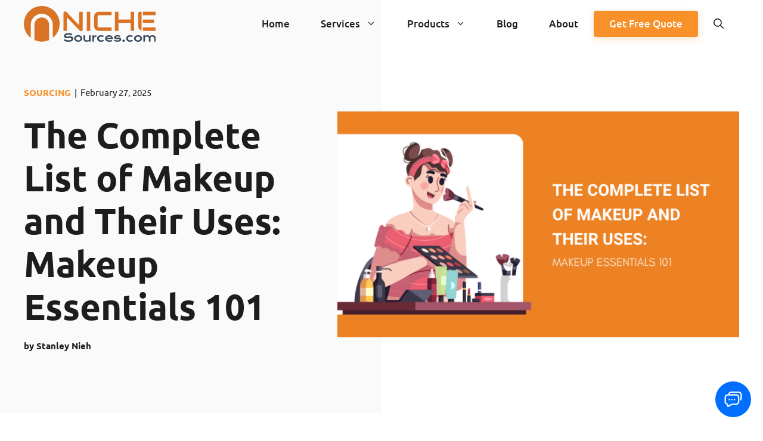

--- FILE ---
content_type: text/html; charset=UTF-8
request_url: https://nichesources.com/makeup-tool-names-and-uses.html
body_size: 61334
content:
<!DOCTYPE html>
<html lang="en-US">
<head><meta charset="UTF-8"><script>if(navigator.userAgent.match(/MSIE|Internet Explorer/i)||navigator.userAgent.match(/Trident\/7\..*?rv:11/i)){var href=document.location.href;if(!href.match(/[?&]nowprocket/)){if(href.indexOf("?")==-1){if(href.indexOf("#")==-1){document.location.href=href+"?nowprocket=1"}else{document.location.href=href.replace("#","?nowprocket=1#")}}else{if(href.indexOf("#")==-1){document.location.href=href+"&nowprocket=1"}else{document.location.href=href.replace("#","&nowprocket=1#")}}}}</script><script>(()=>{class RocketLazyLoadScripts{constructor(){this.v="2.0.4",this.userEvents=["keydown","keyup","mousedown","mouseup","mousemove","mouseover","mouseout","touchmove","touchstart","touchend","touchcancel","wheel","click","dblclick","input"],this.attributeEvents=["onblur","onclick","oncontextmenu","ondblclick","onfocus","onmousedown","onmouseenter","onmouseleave","onmousemove","onmouseout","onmouseover","onmouseup","onmousewheel","onscroll","onsubmit"]}async t(){this.i(),this.o(),/iP(ad|hone)/.test(navigator.userAgent)&&this.h(),this.u(),this.l(this),this.m(),this.k(this),this.p(this),this._(),await Promise.all([this.R(),this.L()]),this.lastBreath=Date.now(),this.S(this),this.P(),this.D(),this.O(),this.M(),await this.C(this.delayedScripts.normal),await this.C(this.delayedScripts.defer),await this.C(this.delayedScripts.async),await this.T(),await this.F(),await this.j(),await this.A(),window.dispatchEvent(new Event("rocket-allScriptsLoaded")),this.everythingLoaded=!0,this.lastTouchEnd&&await new Promise(t=>setTimeout(t,500-Date.now()+this.lastTouchEnd)),this.I(),this.H(),this.U(),this.W()}i(){this.CSPIssue=sessionStorage.getItem("rocketCSPIssue"),document.addEventListener("securitypolicyviolation",t=>{this.CSPIssue||"script-src-elem"!==t.violatedDirective||"data"!==t.blockedURI||(this.CSPIssue=!0,sessionStorage.setItem("rocketCSPIssue",!0))},{isRocket:!0})}o(){window.addEventListener("pageshow",t=>{this.persisted=t.persisted,this.realWindowLoadedFired=!0},{isRocket:!0}),window.addEventListener("pagehide",()=>{this.onFirstUserAction=null},{isRocket:!0})}h(){let t;function e(e){t=e}window.addEventListener("touchstart",e,{isRocket:!0}),window.addEventListener("touchend",function i(o){o.changedTouches[0]&&t.changedTouches[0]&&Math.abs(o.changedTouches[0].pageX-t.changedTouches[0].pageX)<10&&Math.abs(o.changedTouches[0].pageY-t.changedTouches[0].pageY)<10&&o.timeStamp-t.timeStamp<200&&(window.removeEventListener("touchstart",e,{isRocket:!0}),window.removeEventListener("touchend",i,{isRocket:!0}),"INPUT"===o.target.tagName&&"text"===o.target.type||(o.target.dispatchEvent(new TouchEvent("touchend",{target:o.target,bubbles:!0})),o.target.dispatchEvent(new MouseEvent("mouseover",{target:o.target,bubbles:!0})),o.target.dispatchEvent(new PointerEvent("click",{target:o.target,bubbles:!0,cancelable:!0,detail:1,clientX:o.changedTouches[0].clientX,clientY:o.changedTouches[0].clientY})),event.preventDefault()))},{isRocket:!0})}q(t){this.userActionTriggered||("mousemove"!==t.type||this.firstMousemoveIgnored?"keyup"===t.type||"mouseover"===t.type||"mouseout"===t.type||(this.userActionTriggered=!0,this.onFirstUserAction&&this.onFirstUserAction()):this.firstMousemoveIgnored=!0),"click"===t.type&&t.preventDefault(),t.stopPropagation(),t.stopImmediatePropagation(),"touchstart"===this.lastEvent&&"touchend"===t.type&&(this.lastTouchEnd=Date.now()),"click"===t.type&&(this.lastTouchEnd=0),this.lastEvent=t.type,t.composedPath&&t.composedPath()[0].getRootNode()instanceof ShadowRoot&&(t.rocketTarget=t.composedPath()[0]),this.savedUserEvents.push(t)}u(){this.savedUserEvents=[],this.userEventHandler=this.q.bind(this),this.userEvents.forEach(t=>window.addEventListener(t,this.userEventHandler,{passive:!1,isRocket:!0})),document.addEventListener("visibilitychange",this.userEventHandler,{isRocket:!0})}U(){this.userEvents.forEach(t=>window.removeEventListener(t,this.userEventHandler,{passive:!1,isRocket:!0})),document.removeEventListener("visibilitychange",this.userEventHandler,{isRocket:!0}),this.savedUserEvents.forEach(t=>{(t.rocketTarget||t.target).dispatchEvent(new window[t.constructor.name](t.type,t))})}m(){const t="return false",e=Array.from(this.attributeEvents,t=>"data-rocket-"+t),i="["+this.attributeEvents.join("],[")+"]",o="[data-rocket-"+this.attributeEvents.join("],[data-rocket-")+"]",s=(e,i,o)=>{o&&o!==t&&(e.setAttribute("data-rocket-"+i,o),e["rocket"+i]=new Function("event",o),e.setAttribute(i,t))};new MutationObserver(t=>{for(const n of t)"attributes"===n.type&&(n.attributeName.startsWith("data-rocket-")||this.everythingLoaded?n.attributeName.startsWith("data-rocket-")&&this.everythingLoaded&&this.N(n.target,n.attributeName.substring(12)):s(n.target,n.attributeName,n.target.getAttribute(n.attributeName))),"childList"===n.type&&n.addedNodes.forEach(t=>{if(t.nodeType===Node.ELEMENT_NODE)if(this.everythingLoaded)for(const i of[t,...t.querySelectorAll(o)])for(const t of i.getAttributeNames())e.includes(t)&&this.N(i,t.substring(12));else for(const e of[t,...t.querySelectorAll(i)])for(const t of e.getAttributeNames())this.attributeEvents.includes(t)&&s(e,t,e.getAttribute(t))})}).observe(document,{subtree:!0,childList:!0,attributeFilter:[...this.attributeEvents,...e]})}I(){this.attributeEvents.forEach(t=>{document.querySelectorAll("[data-rocket-"+t+"]").forEach(e=>{this.N(e,t)})})}N(t,e){const i=t.getAttribute("data-rocket-"+e);i&&(t.setAttribute(e,i),t.removeAttribute("data-rocket-"+e))}k(t){Object.defineProperty(HTMLElement.prototype,"onclick",{get(){return this.rocketonclick||null},set(e){this.rocketonclick=e,this.setAttribute(t.everythingLoaded?"onclick":"data-rocket-onclick","this.rocketonclick(event)")}})}S(t){function e(e,i){let o=e[i];e[i]=null,Object.defineProperty(e,i,{get:()=>o,set(s){t.everythingLoaded?o=s:e["rocket"+i]=o=s}})}e(document,"onreadystatechange"),e(window,"onload"),e(window,"onpageshow");try{Object.defineProperty(document,"readyState",{get:()=>t.rocketReadyState,set(e){t.rocketReadyState=e},configurable:!0}),document.readyState="loading"}catch(t){console.log("WPRocket DJE readyState conflict, bypassing")}}l(t){this.originalAddEventListener=EventTarget.prototype.addEventListener,this.originalRemoveEventListener=EventTarget.prototype.removeEventListener,this.savedEventListeners=[],EventTarget.prototype.addEventListener=function(e,i,o){o&&o.isRocket||!t.B(e,this)&&!t.userEvents.includes(e)||t.B(e,this)&&!t.userActionTriggered||e.startsWith("rocket-")||t.everythingLoaded?t.originalAddEventListener.call(this,e,i,o):(t.savedEventListeners.push({target:this,remove:!1,type:e,func:i,options:o}),"mouseenter"!==e&&"mouseleave"!==e||t.originalAddEventListener.call(this,e,t.savedUserEvents.push,o))},EventTarget.prototype.removeEventListener=function(e,i,o){o&&o.isRocket||!t.B(e,this)&&!t.userEvents.includes(e)||t.B(e,this)&&!t.userActionTriggered||e.startsWith("rocket-")||t.everythingLoaded?t.originalRemoveEventListener.call(this,e,i,o):t.savedEventListeners.push({target:this,remove:!0,type:e,func:i,options:o})}}J(t,e){this.savedEventListeners=this.savedEventListeners.filter(i=>{let o=i.type,s=i.target||window;return e!==o||t!==s||(this.B(o,s)&&(i.type="rocket-"+o),this.$(i),!1)})}H(){EventTarget.prototype.addEventListener=this.originalAddEventListener,EventTarget.prototype.removeEventListener=this.originalRemoveEventListener,this.savedEventListeners.forEach(t=>this.$(t))}$(t){t.remove?this.originalRemoveEventListener.call(t.target,t.type,t.func,t.options):this.originalAddEventListener.call(t.target,t.type,t.func,t.options)}p(t){let e;function i(e){return t.everythingLoaded?e:e.split(" ").map(t=>"load"===t||t.startsWith("load.")?"rocket-jquery-load":t).join(" ")}function o(o){function s(e){const s=o.fn[e];o.fn[e]=o.fn.init.prototype[e]=function(){return this[0]===window&&t.userActionTriggered&&("string"==typeof arguments[0]||arguments[0]instanceof String?arguments[0]=i(arguments[0]):"object"==typeof arguments[0]&&Object.keys(arguments[0]).forEach(t=>{const e=arguments[0][t];delete arguments[0][t],arguments[0][i(t)]=e})),s.apply(this,arguments),this}}if(o&&o.fn&&!t.allJQueries.includes(o)){const e={DOMContentLoaded:[],"rocket-DOMContentLoaded":[]};for(const t in e)document.addEventListener(t,()=>{e[t].forEach(t=>t())},{isRocket:!0});o.fn.ready=o.fn.init.prototype.ready=function(i){function s(){parseInt(o.fn.jquery)>2?setTimeout(()=>i.bind(document)(o)):i.bind(document)(o)}return"function"==typeof i&&(t.realDomReadyFired?!t.userActionTriggered||t.fauxDomReadyFired?s():e["rocket-DOMContentLoaded"].push(s):e.DOMContentLoaded.push(s)),o([])},s("on"),s("one"),s("off"),t.allJQueries.push(o)}e=o}t.allJQueries=[],o(window.jQuery),Object.defineProperty(window,"jQuery",{get:()=>e,set(t){o(t)}})}P(){const t=new Map;document.write=document.writeln=function(e){const i=document.currentScript,o=document.createRange(),s=i.parentElement;let n=t.get(i);void 0===n&&(n=i.nextSibling,t.set(i,n));const c=document.createDocumentFragment();o.setStart(c,0),c.appendChild(o.createContextualFragment(e)),s.insertBefore(c,n)}}async R(){return new Promise(t=>{this.userActionTriggered?t():this.onFirstUserAction=t})}async L(){return new Promise(t=>{document.addEventListener("DOMContentLoaded",()=>{this.realDomReadyFired=!0,t()},{isRocket:!0})})}async j(){return this.realWindowLoadedFired?Promise.resolve():new Promise(t=>{window.addEventListener("load",t,{isRocket:!0})})}M(){this.pendingScripts=[];this.scriptsMutationObserver=new MutationObserver(t=>{for(const e of t)e.addedNodes.forEach(t=>{"SCRIPT"!==t.tagName||t.noModule||t.isWPRocket||this.pendingScripts.push({script:t,promise:new Promise(e=>{const i=()=>{const i=this.pendingScripts.findIndex(e=>e.script===t);i>=0&&this.pendingScripts.splice(i,1),e()};t.addEventListener("load",i,{isRocket:!0}),t.addEventListener("error",i,{isRocket:!0}),setTimeout(i,1e3)})})})}),this.scriptsMutationObserver.observe(document,{childList:!0,subtree:!0})}async F(){await this.X(),this.pendingScripts.length?(await this.pendingScripts[0].promise,await this.F()):this.scriptsMutationObserver.disconnect()}D(){this.delayedScripts={normal:[],async:[],defer:[]},document.querySelectorAll("script[type$=rocketlazyloadscript]").forEach(t=>{t.hasAttribute("data-rocket-src")?t.hasAttribute("async")&&!1!==t.async?this.delayedScripts.async.push(t):t.hasAttribute("defer")&&!1!==t.defer||"module"===t.getAttribute("data-rocket-type")?this.delayedScripts.defer.push(t):this.delayedScripts.normal.push(t):this.delayedScripts.normal.push(t)})}async _(){await this.L();let t=[];document.querySelectorAll("script[type$=rocketlazyloadscript][data-rocket-src]").forEach(e=>{let i=e.getAttribute("data-rocket-src");if(i&&!i.startsWith("data:")){i.startsWith("//")&&(i=location.protocol+i);try{const o=new URL(i).origin;o!==location.origin&&t.push({src:o,crossOrigin:e.crossOrigin||"module"===e.getAttribute("data-rocket-type")})}catch(t){}}}),t=[...new Map(t.map(t=>[JSON.stringify(t),t])).values()],this.Y(t,"preconnect")}async G(t){if(await this.K(),!0!==t.noModule||!("noModule"in HTMLScriptElement.prototype))return new Promise(e=>{let i;function o(){(i||t).setAttribute("data-rocket-status","executed"),e()}try{if(navigator.userAgent.includes("Firefox/")||""===navigator.vendor||this.CSPIssue)i=document.createElement("script"),[...t.attributes].forEach(t=>{let e=t.nodeName;"type"!==e&&("data-rocket-type"===e&&(e="type"),"data-rocket-src"===e&&(e="src"),i.setAttribute(e,t.nodeValue))}),t.text&&(i.text=t.text),t.nonce&&(i.nonce=t.nonce),i.hasAttribute("src")?(i.addEventListener("load",o,{isRocket:!0}),i.addEventListener("error",()=>{i.setAttribute("data-rocket-status","failed-network"),e()},{isRocket:!0}),setTimeout(()=>{i.isConnected||e()},1)):(i.text=t.text,o()),i.isWPRocket=!0,t.parentNode.replaceChild(i,t);else{const i=t.getAttribute("data-rocket-type"),s=t.getAttribute("data-rocket-src");i?(t.type=i,t.removeAttribute("data-rocket-type")):t.removeAttribute("type"),t.addEventListener("load",o,{isRocket:!0}),t.addEventListener("error",i=>{this.CSPIssue&&i.target.src.startsWith("data:")?(console.log("WPRocket: CSP fallback activated"),t.removeAttribute("src"),this.G(t).then(e)):(t.setAttribute("data-rocket-status","failed-network"),e())},{isRocket:!0}),s?(t.fetchPriority="high",t.removeAttribute("data-rocket-src"),t.src=s):t.src="data:text/javascript;base64,"+window.btoa(unescape(encodeURIComponent(t.text)))}}catch(i){t.setAttribute("data-rocket-status","failed-transform"),e()}});t.setAttribute("data-rocket-status","skipped")}async C(t){const e=t.shift();return e?(e.isConnected&&await this.G(e),this.C(t)):Promise.resolve()}O(){this.Y([...this.delayedScripts.normal,...this.delayedScripts.defer,...this.delayedScripts.async],"preload")}Y(t,e){this.trash=this.trash||[];let i=!0;var o=document.createDocumentFragment();t.forEach(t=>{const s=t.getAttribute&&t.getAttribute("data-rocket-src")||t.src;if(s&&!s.startsWith("data:")){const n=document.createElement("link");n.href=s,n.rel=e,"preconnect"!==e&&(n.as="script",n.fetchPriority=i?"high":"low"),t.getAttribute&&"module"===t.getAttribute("data-rocket-type")&&(n.crossOrigin=!0),t.crossOrigin&&(n.crossOrigin=t.crossOrigin),t.integrity&&(n.integrity=t.integrity),t.nonce&&(n.nonce=t.nonce),o.appendChild(n),this.trash.push(n),i=!1}}),document.head.appendChild(o)}W(){this.trash.forEach(t=>t.remove())}async T(){try{document.readyState="interactive"}catch(t){}this.fauxDomReadyFired=!0;try{await this.K(),this.J(document,"readystatechange"),document.dispatchEvent(new Event("rocket-readystatechange")),await this.K(),document.rocketonreadystatechange&&document.rocketonreadystatechange(),await this.K(),this.J(document,"DOMContentLoaded"),document.dispatchEvent(new Event("rocket-DOMContentLoaded")),await this.K(),this.J(window,"DOMContentLoaded"),window.dispatchEvent(new Event("rocket-DOMContentLoaded"))}catch(t){console.error(t)}}async A(){try{document.readyState="complete"}catch(t){}try{await this.K(),this.J(document,"readystatechange"),document.dispatchEvent(new Event("rocket-readystatechange")),await this.K(),document.rocketonreadystatechange&&document.rocketonreadystatechange(),await this.K(),this.J(window,"load"),window.dispatchEvent(new Event("rocket-load")),await this.K(),window.rocketonload&&window.rocketonload(),await this.K(),this.allJQueries.forEach(t=>t(window).trigger("rocket-jquery-load")),await this.K(),this.J(window,"pageshow");const t=new Event("rocket-pageshow");t.persisted=this.persisted,window.dispatchEvent(t),await this.K(),window.rocketonpageshow&&window.rocketonpageshow({persisted:this.persisted})}catch(t){console.error(t)}}async K(){Date.now()-this.lastBreath>45&&(await this.X(),this.lastBreath=Date.now())}async X(){return document.hidden?new Promise(t=>setTimeout(t)):new Promise(t=>requestAnimationFrame(t))}B(t,e){return e===document&&"readystatechange"===t||(e===document&&"DOMContentLoaded"===t||(e===window&&"DOMContentLoaded"===t||(e===window&&"load"===t||e===window&&"pageshow"===t)))}static run(){(new RocketLazyLoadScripts).t()}}RocketLazyLoadScripts.run()})();</script>
	
	<meta name='robots' content='index, follow, max-image-preview:large, max-snippet:-1, max-video-preview:-1' />
<meta name="viewport" content="width=device-width, initial-scale=1">
	<!-- This site is optimized with the Yoast SEO plugin v26.7 - https://yoast.com/wordpress/plugins/seo/ -->
	<title>The Complete List of Makeup and Their Uses: Makeup Essentials 101</title>
<link data-rocket-prefetch href="https://www.googletagmanager.com" rel="dns-prefetch">
<link data-rocket-prefetch href="https://cdn.nichedropshipping.com" rel="dns-prefetch">
<link data-rocket-prefetch href="https://zy.rebee.cn" rel="dns-prefetch">
<link data-rocket-prefetch href="https://newassets.hcaptcha.com" rel="dns-prefetch">
<link data-rocket-prefetch href="https://hcaptcha.com" rel="dns-prefetch">
<link data-rocket-preload as="style" href="https://fonts.googleapis.com/css?family=Ubuntu%3A300%2C300italic%2Cregular%2Citalic%2C500%2C500italic%2C700%2C700italic&#038;display=swap" rel="preload">
<style type="text/css">@font-face {font-family:Ubuntu;font-style:normal;font-weight:300;src:url(/cf-fonts/s/ubuntu/5.0.11/cyrillic-ext/300/normal.woff2);unicode-range:U+0460-052F,U+1C80-1C88,U+20B4,U+2DE0-2DFF,U+A640-A69F,U+FE2E-FE2F;font-display:swap;}@font-face {font-family:Ubuntu;font-style:normal;font-weight:300;src:url(/cf-fonts/s/ubuntu/5.0.11/greek/300/normal.woff2);unicode-range:U+0370-03FF;font-display:swap;}@font-face {font-family:Ubuntu;font-style:normal;font-weight:300;src:url(/cf-fonts/s/ubuntu/5.0.11/greek-ext/300/normal.woff2);unicode-range:U+1F00-1FFF;font-display:swap;}@font-face {font-family:Ubuntu;font-style:normal;font-weight:300;src:url(/cf-fonts/s/ubuntu/5.0.11/latin-ext/300/normal.woff2);unicode-range:U+0100-02AF,U+0304,U+0308,U+0329,U+1E00-1E9F,U+1EF2-1EFF,U+2020,U+20A0-20AB,U+20AD-20CF,U+2113,U+2C60-2C7F,U+A720-A7FF;font-display:swap;}@font-face {font-family:Ubuntu;font-style:normal;font-weight:300;src:url(/cf-fonts/s/ubuntu/5.0.11/latin/300/normal.woff2);unicode-range:U+0000-00FF,U+0131,U+0152-0153,U+02BB-02BC,U+02C6,U+02DA,U+02DC,U+0304,U+0308,U+0329,U+2000-206F,U+2074,U+20AC,U+2122,U+2191,U+2193,U+2212,U+2215,U+FEFF,U+FFFD;font-display:swap;}@font-face {font-family:Ubuntu;font-style:normal;font-weight:300;src:url(/cf-fonts/s/ubuntu/5.0.11/cyrillic/300/normal.woff2);unicode-range:U+0301,U+0400-045F,U+0490-0491,U+04B0-04B1,U+2116;font-display:swap;}@font-face {font-family:Ubuntu;font-style:italic;font-weight:300;src:url(/cf-fonts/s/ubuntu/5.0.11/cyrillic/300/italic.woff2);unicode-range:U+0301,U+0400-045F,U+0490-0491,U+04B0-04B1,U+2116;font-display:swap;}@font-face {font-family:Ubuntu;font-style:italic;font-weight:300;src:url(/cf-fonts/s/ubuntu/5.0.11/cyrillic-ext/300/italic.woff2);unicode-range:U+0460-052F,U+1C80-1C88,U+20B4,U+2DE0-2DFF,U+A640-A69F,U+FE2E-FE2F;font-display:swap;}@font-face {font-family:Ubuntu;font-style:italic;font-weight:300;src:url(/cf-fonts/s/ubuntu/5.0.11/greek-ext/300/italic.woff2);unicode-range:U+1F00-1FFF;font-display:swap;}@font-face {font-family:Ubuntu;font-style:italic;font-weight:300;src:url(/cf-fonts/s/ubuntu/5.0.11/greek/300/italic.woff2);unicode-range:U+0370-03FF;font-display:swap;}@font-face {font-family:Ubuntu;font-style:italic;font-weight:300;src:url(/cf-fonts/s/ubuntu/5.0.11/latin-ext/300/italic.woff2);unicode-range:U+0100-02AF,U+0304,U+0308,U+0329,U+1E00-1E9F,U+1EF2-1EFF,U+2020,U+20A0-20AB,U+20AD-20CF,U+2113,U+2C60-2C7F,U+A720-A7FF;font-display:swap;}@font-face {font-family:Ubuntu;font-style:italic;font-weight:300;src:url(/cf-fonts/s/ubuntu/5.0.11/latin/300/italic.woff2);unicode-range:U+0000-00FF,U+0131,U+0152-0153,U+02BB-02BC,U+02C6,U+02DA,U+02DC,U+0304,U+0308,U+0329,U+2000-206F,U+2074,U+20AC,U+2122,U+2191,U+2193,U+2212,U+2215,U+FEFF,U+FFFD;font-display:swap;}@font-face {font-family:Ubuntu;font-style:normal;font-weight:400;src:url(/cf-fonts/s/ubuntu/5.0.11/cyrillic/400/normal.woff2);unicode-range:U+0301,U+0400-045F,U+0490-0491,U+04B0-04B1,U+2116;font-display:swap;}@font-face {font-family:Ubuntu;font-style:normal;font-weight:400;src:url(/cf-fonts/s/ubuntu/5.0.11/latin/400/normal.woff2);unicode-range:U+0000-00FF,U+0131,U+0152-0153,U+02BB-02BC,U+02C6,U+02DA,U+02DC,U+0304,U+0308,U+0329,U+2000-206F,U+2074,U+20AC,U+2122,U+2191,U+2193,U+2212,U+2215,U+FEFF,U+FFFD;font-display:swap;}@font-face {font-family:Ubuntu;font-style:normal;font-weight:400;src:url(/cf-fonts/s/ubuntu/5.0.11/latin-ext/400/normal.woff2);unicode-range:U+0100-02AF,U+0304,U+0308,U+0329,U+1E00-1E9F,U+1EF2-1EFF,U+2020,U+20A0-20AB,U+20AD-20CF,U+2113,U+2C60-2C7F,U+A720-A7FF;font-display:swap;}@font-face {font-family:Ubuntu;font-style:normal;font-weight:400;src:url(/cf-fonts/s/ubuntu/5.0.11/greek-ext/400/normal.woff2);unicode-range:U+1F00-1FFF;font-display:swap;}@font-face {font-family:Ubuntu;font-style:normal;font-weight:400;src:url(/cf-fonts/s/ubuntu/5.0.11/greek/400/normal.woff2);unicode-range:U+0370-03FF;font-display:swap;}@font-face {font-family:Ubuntu;font-style:normal;font-weight:400;src:url(/cf-fonts/s/ubuntu/5.0.11/cyrillic-ext/400/normal.woff2);unicode-range:U+0460-052F,U+1C80-1C88,U+20B4,U+2DE0-2DFF,U+A640-A69F,U+FE2E-FE2F;font-display:swap;}@font-face {font-family:Ubuntu;font-style:italic;font-weight:400;src:url(/cf-fonts/s/ubuntu/5.0.11/greek/400/italic.woff2);unicode-range:U+0370-03FF;font-display:swap;}@font-face {font-family:Ubuntu;font-style:italic;font-weight:400;src:url(/cf-fonts/s/ubuntu/5.0.11/cyrillic/400/italic.woff2);unicode-range:U+0301,U+0400-045F,U+0490-0491,U+04B0-04B1,U+2116;font-display:swap;}@font-face {font-family:Ubuntu;font-style:italic;font-weight:400;src:url(/cf-fonts/s/ubuntu/5.0.11/greek-ext/400/italic.woff2);unicode-range:U+1F00-1FFF;font-display:swap;}@font-face {font-family:Ubuntu;font-style:italic;font-weight:400;src:url(/cf-fonts/s/ubuntu/5.0.11/cyrillic-ext/400/italic.woff2);unicode-range:U+0460-052F,U+1C80-1C88,U+20B4,U+2DE0-2DFF,U+A640-A69F,U+FE2E-FE2F;font-display:swap;}@font-face {font-family:Ubuntu;font-style:italic;font-weight:400;src:url(/cf-fonts/s/ubuntu/5.0.11/latin/400/italic.woff2);unicode-range:U+0000-00FF,U+0131,U+0152-0153,U+02BB-02BC,U+02C6,U+02DA,U+02DC,U+0304,U+0308,U+0329,U+2000-206F,U+2074,U+20AC,U+2122,U+2191,U+2193,U+2212,U+2215,U+FEFF,U+FFFD;font-display:swap;}@font-face {font-family:Ubuntu;font-style:italic;font-weight:400;src:url(/cf-fonts/s/ubuntu/5.0.11/latin-ext/400/italic.woff2);unicode-range:U+0100-02AF,U+0304,U+0308,U+0329,U+1E00-1E9F,U+1EF2-1EFF,U+2020,U+20A0-20AB,U+20AD-20CF,U+2113,U+2C60-2C7F,U+A720-A7FF;font-display:swap;}@font-face {font-family:Ubuntu;font-style:normal;font-weight:500;src:url(/cf-fonts/s/ubuntu/5.0.11/greek/500/normal.woff2);unicode-range:U+0370-03FF;font-display:swap;}@font-face {font-family:Ubuntu;font-style:normal;font-weight:500;src:url(/cf-fonts/s/ubuntu/5.0.11/cyrillic/500/normal.woff2);unicode-range:U+0301,U+0400-045F,U+0490-0491,U+04B0-04B1,U+2116;font-display:swap;}@font-face {font-family:Ubuntu;font-style:normal;font-weight:500;src:url(/cf-fonts/s/ubuntu/5.0.11/latin/500/normal.woff2);unicode-range:U+0000-00FF,U+0131,U+0152-0153,U+02BB-02BC,U+02C6,U+02DA,U+02DC,U+0304,U+0308,U+0329,U+2000-206F,U+2074,U+20AC,U+2122,U+2191,U+2193,U+2212,U+2215,U+FEFF,U+FFFD;font-display:swap;}@font-face {font-family:Ubuntu;font-style:normal;font-weight:500;src:url(/cf-fonts/s/ubuntu/5.0.11/latin-ext/500/normal.woff2);unicode-range:U+0100-02AF,U+0304,U+0308,U+0329,U+1E00-1E9F,U+1EF2-1EFF,U+2020,U+20A0-20AB,U+20AD-20CF,U+2113,U+2C60-2C7F,U+A720-A7FF;font-display:swap;}@font-face {font-family:Ubuntu;font-style:normal;font-weight:500;src:url(/cf-fonts/s/ubuntu/5.0.11/greek-ext/500/normal.woff2);unicode-range:U+1F00-1FFF;font-display:swap;}@font-face {font-family:Ubuntu;font-style:normal;font-weight:500;src:url(/cf-fonts/s/ubuntu/5.0.11/cyrillic-ext/500/normal.woff2);unicode-range:U+0460-052F,U+1C80-1C88,U+20B4,U+2DE0-2DFF,U+A640-A69F,U+FE2E-FE2F;font-display:swap;}@font-face {font-family:Ubuntu;font-style:italic;font-weight:500;src:url(/cf-fonts/s/ubuntu/5.0.11/greek/500/italic.woff2);unicode-range:U+0370-03FF;font-display:swap;}@font-face {font-family:Ubuntu;font-style:italic;font-weight:500;src:url(/cf-fonts/s/ubuntu/5.0.11/cyrillic-ext/500/italic.woff2);unicode-range:U+0460-052F,U+1C80-1C88,U+20B4,U+2DE0-2DFF,U+A640-A69F,U+FE2E-FE2F;font-display:swap;}@font-face {font-family:Ubuntu;font-style:italic;font-weight:500;src:url(/cf-fonts/s/ubuntu/5.0.11/greek-ext/500/italic.woff2);unicode-range:U+1F00-1FFF;font-display:swap;}@font-face {font-family:Ubuntu;font-style:italic;font-weight:500;src:url(/cf-fonts/s/ubuntu/5.0.11/cyrillic/500/italic.woff2);unicode-range:U+0301,U+0400-045F,U+0490-0491,U+04B0-04B1,U+2116;font-display:swap;}@font-face {font-family:Ubuntu;font-style:italic;font-weight:500;src:url(/cf-fonts/s/ubuntu/5.0.11/latin/500/italic.woff2);unicode-range:U+0000-00FF,U+0131,U+0152-0153,U+02BB-02BC,U+02C6,U+02DA,U+02DC,U+0304,U+0308,U+0329,U+2000-206F,U+2074,U+20AC,U+2122,U+2191,U+2193,U+2212,U+2215,U+FEFF,U+FFFD;font-display:swap;}@font-face {font-family:Ubuntu;font-style:italic;font-weight:500;src:url(/cf-fonts/s/ubuntu/5.0.11/latin-ext/500/italic.woff2);unicode-range:U+0100-02AF,U+0304,U+0308,U+0329,U+1E00-1E9F,U+1EF2-1EFF,U+2020,U+20A0-20AB,U+20AD-20CF,U+2113,U+2C60-2C7F,U+A720-A7FF;font-display:swap;}@font-face {font-family:Ubuntu;font-style:normal;font-weight:700;src:url(/cf-fonts/s/ubuntu/5.0.11/latin/700/normal.woff2);unicode-range:U+0000-00FF,U+0131,U+0152-0153,U+02BB-02BC,U+02C6,U+02DA,U+02DC,U+0304,U+0308,U+0329,U+2000-206F,U+2074,U+20AC,U+2122,U+2191,U+2193,U+2212,U+2215,U+FEFF,U+FFFD;font-display:swap;}@font-face {font-family:Ubuntu;font-style:normal;font-weight:700;src:url(/cf-fonts/s/ubuntu/5.0.11/greek-ext/700/normal.woff2);unicode-range:U+1F00-1FFF;font-display:swap;}@font-face {font-family:Ubuntu;font-style:normal;font-weight:700;src:url(/cf-fonts/s/ubuntu/5.0.11/greek/700/normal.woff2);unicode-range:U+0370-03FF;font-display:swap;}@font-face {font-family:Ubuntu;font-style:normal;font-weight:700;src:url(/cf-fonts/s/ubuntu/5.0.11/latin-ext/700/normal.woff2);unicode-range:U+0100-02AF,U+0304,U+0308,U+0329,U+1E00-1E9F,U+1EF2-1EFF,U+2020,U+20A0-20AB,U+20AD-20CF,U+2113,U+2C60-2C7F,U+A720-A7FF;font-display:swap;}@font-face {font-family:Ubuntu;font-style:normal;font-weight:700;src:url(/cf-fonts/s/ubuntu/5.0.11/cyrillic-ext/700/normal.woff2);unicode-range:U+0460-052F,U+1C80-1C88,U+20B4,U+2DE0-2DFF,U+A640-A69F,U+FE2E-FE2F;font-display:swap;}@font-face {font-family:Ubuntu;font-style:normal;font-weight:700;src:url(/cf-fonts/s/ubuntu/5.0.11/cyrillic/700/normal.woff2);unicode-range:U+0301,U+0400-045F,U+0490-0491,U+04B0-04B1,U+2116;font-display:swap;}@font-face {font-family:Ubuntu;font-style:italic;font-weight:700;src:url(/cf-fonts/s/ubuntu/5.0.11/latin-ext/700/italic.woff2);unicode-range:U+0100-02AF,U+0304,U+0308,U+0329,U+1E00-1E9F,U+1EF2-1EFF,U+2020,U+20A0-20AB,U+20AD-20CF,U+2113,U+2C60-2C7F,U+A720-A7FF;font-display:swap;}@font-face {font-family:Ubuntu;font-style:italic;font-weight:700;src:url(/cf-fonts/s/ubuntu/5.0.11/greek/700/italic.woff2);unicode-range:U+0370-03FF;font-display:swap;}@font-face {font-family:Ubuntu;font-style:italic;font-weight:700;src:url(/cf-fonts/s/ubuntu/5.0.11/cyrillic/700/italic.woff2);unicode-range:U+0301,U+0400-045F,U+0490-0491,U+04B0-04B1,U+2116;font-display:swap;}@font-face {font-family:Ubuntu;font-style:italic;font-weight:700;src:url(/cf-fonts/s/ubuntu/5.0.11/cyrillic-ext/700/italic.woff2);unicode-range:U+0460-052F,U+1C80-1C88,U+20B4,U+2DE0-2DFF,U+A640-A69F,U+FE2E-FE2F;font-display:swap;}@font-face {font-family:Ubuntu;font-style:italic;font-weight:700;src:url(/cf-fonts/s/ubuntu/5.0.11/greek-ext/700/italic.woff2);unicode-range:U+1F00-1FFF;font-display:swap;}@font-face {font-family:Ubuntu;font-style:italic;font-weight:700;src:url(/cf-fonts/s/ubuntu/5.0.11/latin/700/italic.woff2);unicode-range:U+0000-00FF,U+0131,U+0152-0153,U+02BB-02BC,U+02C6,U+02DA,U+02DC,U+0304,U+0308,U+0329,U+2000-206F,U+2074,U+20AC,U+2122,U+2191,U+2193,U+2212,U+2215,U+FEFF,U+FFFD;font-display:swap;}</style>
<style id="wpr-usedcss">img:is([sizes=auto i],[sizes^="auto," i]){contain-intrinsic-size:3000px 1500px}.stk-block>:where(:not(.stk-row,.stk-inner-blocks,.stk--svg-wrapper,.stk-block-number-box__text)){flex:1}.stk-block-link~*{z-index:1}.stk-container:has(>.stk--column-flex){display:flex;flex-direction:column}.stk-block:is(.is-style-link) .stk-button[class*=stk--hover-effect-]{display:block}.stk-block .stk-button{transform-origin:center}.stk-block .stk-button.stk--hover-effect-darken:hover{filter:brightness(.9) contrast(1.2)}.stk--svg-wrapper{display:inline-block;position:relative}.stk--svg-wrapper>.stk--inner-svg{display:flex;z-index:1}.stk-block-icon{font-size:0}.stk-img-wrapper{display:block;margin:0 auto;overflow:hidden;position:relative;width:100%;will-change:filter}.stk-img-wrapper:after,.stk-img-wrapper:before{content:"";inset:0;opacity:var(--stk-gradient-overlay,.3);pointer-events:none;position:absolute;z-index:1}.stk-img-wrapper img{display:block!important;height:100%!important;margin:0!important;object-fit:cover;width:100%!important}.stk-img-wrapper.stk-image--shape-stretch,.stk-img-wrapper.stk-image--shape-stretch:after,.stk-img-wrapper.stk-image--shape-stretch:before{-webkit-mask-size:100% 100%;mask-size:100% 100%}.stk-img-wrapper.stk-image--shape-stretch img{-webkit-mask-size:inherit!important;mask-size:inherit!important}.stk-block:is(.stk-has-top-separator,.stk-has-bottom-separator)>:not(.stk-video-background){z-index:2}.stk-block .stk-separator__layer-1{height:100%;position:absolute;width:100%;z-index:4}.stk-block-button{--stk-block-margin-bottom:0}.stk-block.stk-block-button{min-width:-moz-fit-content;min-width:fit-content;width:auto}.stk-button,.stk-button:after,.stk-button:before{box-sizing:border-box}.stk-button-group{max-width:none!important}.stk-block.stk-block-column .stk-column-wrapper{width:100%}.stk-block-column__content{box-sizing:border-box}.stk-column-wrapper>.stk-inner-blocks{margin-bottom:0}.stk-block:is(.stk-block-column--v3,[data-v])>.stk-column-wrapper{min-width:0}:where(.stk-has-design-system-spacing-and-borders) .stk-block-columns>.stk-block-content{--stk-column-gap:var(--stk-columns-column-gap,0px);row-gap:var(--stk-columns-row-gap,0)}:where(.stk-block-columns){--stk-col-order-1:1;--stk-col-order-2:2;--stk-col-order-3:3;--stk-col-order-4:4;--stk-col-order-5:5;--stk-col-order-6:6;--stk-col-order-7:7;--stk-col-order-8:8;--stk-col-order-9:9;--stk-col-order-10:10;--stk-col-order-11:11;--stk-col-order-12:12;--stk-col-order-13:13;--stk-col-order-14:14;--stk-col-order-15:15;--stk-col-order-16:16;--stk-col-order-17:17;--stk-col-order-18:18;--stk-col-order-19:19;--stk-col-order-20:20;--stk-col-order-21:21;--stk-col-order-22:22;--stk-col-order-23:23;--stk-col-order-24:24;--stk-col-order-25:25;--stk-col-order-26:26;--stk-col-order-27:27;--stk-col-order-28:28;--stk-col-order-29:29;--stk-col-order-30:30;--stk-col-order-31:31;--stk-col-order-32:32;--stk-col-order-33:33;--stk-col-order-34:34;--stk-col-order-35:35;--stk-col-order-36:36;--stk-col-order-37:37;--stk-col-order-38:38;--stk-col-order-39:39;--stk-col-order-40:40}.stk-block-column:first-child{order:var(--stk-col-order-1,initial)}.stk-block-column:nth-child(2){order:var(--stk-col-order-2,initial)}.stk-block-column:nth-child(3){order:var(--stk-col-order-3,initial)}.stk-block-column:nth-child(4){order:var(--stk-col-order-4,initial)}.stk-block-column:nth-child(5){order:var(--stk-col-order-5,initial)}.stk-block-column:nth-child(6){order:var(--stk-col-order-6,initial)}.stk-block-column:nth-child(7){order:var(--stk-col-order-7,initial)}.stk-block-column:nth-child(8){order:var(--stk-col-order-8,initial)}.stk-block-column:nth-child(9){order:var(--stk-col-order-9,initial)}.stk-block-column:nth-child(10){order:var(--stk-col-order-10,initial)}.stk-block-column:nth-child(11){order:var(--stk-col-order-11,initial)}.stk-block-column:nth-child(12){order:var(--stk-col-order-12,initial)}.stk-block-column:nth-child(13){order:var(--stk-col-order-13,initial)}.stk-block-column:nth-child(14){order:var(--stk-col-order-14,initial)}.stk-block-column:nth-child(15){order:var(--stk-col-order-15,initial)}.stk-block-column:nth-child(16){order:var(--stk-col-order-16,initial)}.stk-block-column:nth-child(17){order:var(--stk-col-order-17,initial)}.stk-block-column:nth-child(18){order:var(--stk-col-order-18,initial)}.stk-block-column:nth-child(19){order:var(--stk-col-order-19,initial)}.stk-block-column:nth-child(20){order:var(--stk-col-order-20,initial)}.stk-block-column:nth-child(21){order:var(--stk-col-order-21,initial)}.stk-block-column:nth-child(22){order:var(--stk-col-order-22,initial)}.stk-block-column:nth-child(23){order:var(--stk-col-order-23,initial)}.stk-block-column:nth-child(24){order:var(--stk-col-order-24,initial)}.stk-block-column:nth-child(25){order:var(--stk-col-order-25,initial)}.stk-block-column:nth-child(26){order:var(--stk-col-order-26,initial)}.stk-block-column:nth-child(27){order:var(--stk-col-order-27,initial)}.stk-block-column:nth-child(28){order:var(--stk-col-order-28,initial)}.stk-block-column:nth-child(29){order:var(--stk-col-order-29,initial)}.stk-block-column:nth-child(30){order:var(--stk-col-order-30,initial)}.stk-block-column:nth-child(31){order:var(--stk-col-order-31,initial)}.stk-block-column:nth-child(32){order:var(--stk-col-order-32,initial)}.stk-block-column:nth-child(33){order:var(--stk-col-order-33,initial)}.stk-block-column:nth-child(34){order:var(--stk-col-order-34,initial)}.stk-block-column:nth-child(35){order:var(--stk-col-order-35,initial)}.stk-block-column:nth-child(36){order:var(--stk-col-order-36,initial)}.stk-block-column:nth-child(37){order:var(--stk-col-order-37,initial)}.stk-block-column:nth-child(38){order:var(--stk-col-order-38,initial)}.stk-block-column:nth-child(39){order:var(--stk-col-order-39,initial)}.stk-block-column:nth-child(40){order:var(--stk-col-order-40,initial)}:where([class*=stk--background-scheme],[class*=stk--container-scheme],.stk--has-base-scheme,.stk--has-background-scheme .stk-block-background,.stk--has-container-scheme .stk-container:not(.stk--no-background)) .stk-block-countdown__digit{color:var(--stk-accent-color)}:where([class*=stk--background-scheme],[class*=stk--container-scheme],.stk--has-base-scheme,.stk--has-background-scheme .stk-block-background,.stk--has-container-scheme .stk-container:not(.stk--no-background)) .stk-block-countdown__digit:where(:hover){color:var(--stk-accent-color-hover,var(--stk-accent-color))}:where([class*=stk--background-scheme],[class*=stk--container-scheme],.stk--has-base-scheme,.stk--has-background-scheme .stk-block-background,.stk--has-container-scheme .stk-container:not(.stk--no-background)) .stk-block-countdown__divider-wrapper .stk-block-countdown__divider-colon{color:var(--stk-accent-color)}:where([class*=stk--background-scheme],[class*=stk--container-scheme],.stk--has-base-scheme,.stk--has-background-scheme .stk-block-background,.stk--has-container-scheme .stk-container:not(.stk--no-background)) .stk-block-countdown__divider-wrapper .stk-block-countdown__divider-colon:where(:hover){color:var(--stk-accent-color-hover,var(--stk-accent-color))}:where([class*=stk--background-scheme],[class*=stk--container-scheme],.stk--has-base-scheme,.stk--has-background-scheme .stk-block-background,.stk--has-container-scheme .stk-container:not(.stk--no-background)) .stk-block-countdown__divider-wrapper .stk-block-countdown__divider-line{background-color:var(--stk-accent-color)}:where([class*=stk--background-scheme],[class*=stk--container-scheme],.stk--has-base-scheme,.stk--has-background-scheme .stk-block-background,.stk--has-container-scheme .stk-container:not(.stk--no-background)) .stk-block-countdown__divider-wrapper .stk-block-countdown__divider-line:where(:hover){background-color:var(--stk-accent-color-hover,var(--stk-accent-color))}:where([class*=stk--background-scheme],[class*=stk--container-scheme],.stk--has-base-scheme,.stk--has-background-scheme .stk-block-background,.stk--has-container-scheme .stk-container:not(.stk--no-background)) .stk-block.stk-block-divider .stk-block-divider__dot,:where([class*=stk--background-scheme],[class*=stk--container-scheme],.stk--has-base-scheme,.stk--has-background-scheme .stk-block-background,.stk--has-container-scheme .stk-container:not(.stk--no-background)) .stk-block.stk-block-divider hr.stk-block-divider__hr{background:var(--stk-accent-color,#ddd)}:where([class*=stk--background-scheme],[class*=stk--container-scheme],.stk--has-base-scheme,.stk--has-background-scheme .stk-block-background,.stk--has-container-scheme .stk-container:not(.stk--no-background)) .stk-block.stk-block-divider .stk-block-divider__dot:where(:hover),:where([class*=stk--background-scheme],[class*=stk--container-scheme],.stk--has-base-scheme,.stk--has-background-scheme .stk-block-background,.stk--has-container-scheme .stk-container:not(.stk--no-background)) .stk-block.stk-block-divider hr.stk-block-divider__hr:where(:hover){background:var(--stk-accent-color-hover,var(--stk-accent-color,#ddd))}.stk-block-heading--v2 .stk-block-heading__text:not(.stk-block-heading--use-theme-margins){margin:0!important}.stk-block-icon-box__content{max-width:none!important}.stk-block-icon-box__content>:not(.stk-block-icon-label){padding-left:64px}.stk-block-icon-label .stk-inner-blocks{gap:28px}.stk-block-icon-label :is(.stk-block-icon,.stk-block-heading){--stk-block-margin-bottom:0;align-items:center;display:flex}.stk-block-icon-label .stk-block-heading__text{margin-block:0;text-align:start;width:100%}.stk-block-icon-label .stk-row{flex-wrap:nowrap}.stk-block-icon-label .stk-block-heading,.stk-block-icon-label .wp-block-stackable-heading.stk-block-heading{width:inherit}.stk-block-icon-list .stk-block-icon-list--column:is(.stk-block-icon-list__ul,.stk-block-icon-list__ol){column-count:var(--stk-icon-list-column-count,1);column-gap:var(--stk-icon-list-column-gap,16px);display:block;text-align:start;width:100%}.stk-block-icon-list .stk-block-icon-list--column:is(.stk-block-icon-list__ul,.stk-block-icon-list__ol) .stk-block-icon-list__group{list-style-type:none!important;padding-inline-start:0;width:-moz-fit-content;width:fit-content}.stk-block-icon-list .stk-block-icon-list--column:is(.stk-block-icon-list__ul,.stk-block-icon-list__ol) .wp-block-stackable-icon-list-item{margin-bottom:var(--stk-icon-list-row-gap,0)}.stk-block-icon-list .stk-block-icon-list--column:is(.stk-block-icon-list__ul,.stk-block-icon-list__ol) .wp-block-stackable-icon-list-item:last-child{margin-bottom:0}.stk-block-icon-list :is(ul.stk-block-icon-list__ul,ol.stk-block-icon-list__ol){flex:none}.stk-block-icon-list ul.stk-block-icon-list__ul{list-style-type:none!important}.stk-block-icon-list ul.stk-block-icon-list__ul{padding-inline-start:var(--stk-icon-list-indentation,0)}.stk-block-icon-list li{break-inside:avoid;page-break-inside:avoid}.stk-block-icon-list.stk-block :is(ol:not(.stk-block-icon-list__ol)),.stk-block-icon-list.stk-block :is(ul:not(.stk-block-icon-list__ul)){padding-inline-start:1em}.stk-block-icon-list :not(ul.stk-block-icon-list__ul,ol.stk-block-icon-list__ol),.stk-block-icon-list :not(ul.stk-block-icon-list__ul,ol.stk-block-icon-list__ol) li:not(.stk-block-icon-list-item){width:-moz-fit-content;width:fit-content}.stk-block-icon-list :not(ul.stk-block-icon-list__ul,ol.stk-block-icon-list__ol) li:not(.stk-block-icon-list-item)::marker{line-height:0}.stk-block-icon-list>svg [id^=stk-icon-list__icon-svg-def] svg{width:auto}.stk-block-icon-list.stk-block :is(ul,ol){margin-bottom:0;margin-left:var(--stk-alignment-margin-left);margin-right:var(--stk-alignment-margin-right);margin-top:0}.stk-block-icon-list.stk-block :is(ul,ol) li:last-child{margin-bottom:0}:where([class*=stk--background-scheme],[class*=stk--container-scheme],.stk--has-base-scheme,.stk--has-background-scheme .stk-block-background,.stk--has-container-scheme .stk-container:not(.stk--no-background)) .stk-block-icon-list{--stk-icon-list-marker-color:var(--stk-accent-color)}:where([class*=stk--background-scheme],[class*=stk--container-scheme],.stk--has-base-scheme,.stk--has-background-scheme .stk-block-background,.stk--has-container-scheme .stk-container:not(.stk--no-background)) .stk-block-icon-list :where(.stk-block-icon-list-item):where(:hover){--stk-icon-list-marker-color:var(--stk-accent-color-hover,var(--stk-accent-color))}.stk-block-icon-list-item{list-style-type:none!important}.stk-block-icon-list.stk-block .wp-block-stackable-icon-list-item:not(:last-child):after{border:1px #0006;bottom:calc(var(--stk-icon-list-row-gap,0px)/ -2)!important;content:""!important;display:block;left:0;position:absolute;width:100%}.stk-block-icon-list.stk-block:not(.stk__use-custom-icon-color) svg:where(.ugb-custom-icon) :is(g,path,rect,polygon,ellipse){fill:var(--stk-icon-list-marker-color)!important;color:var(--stk-icon-list-marker-color)!important}.stk-block-icon-list-item__content{gap:var(--stk-icon-list-icon-gap,8px)}.stk-block-icon-list .stk-block-icon-list__ul .stk-block-icon-list-item{flex-direction:column;margin-inline:0 auto;width:100%}.stk-block-icon-list .stk-block-icon-list__ul .stk-block-icon-list-item .stk-block-icon-list-item__content{align-items:center;display:flex;position:relative;width:-moz-fit-content;width:fit-content}.stk-block-icon-list .stk-block-icon-list__ul .stk-block-icon-list-item .stk-block-icon-list-item__content .stk--svg-wrapper .stk--inner-svg svg{height:var(--stk-icon-height,var(--stk-icon-list-icon-size,16px));opacity:var(--stk-icon-list-icon-opacity,1);position:relative;transform:rotate(var(--stk-icon-list-icon-rotation,0deg));width:var(--stk-icon-height,var(--stk-icon-list-icon-size,16px))}.stk-block-icon-list:not(.stk__use-custom-icon-color) .stk-block-icon-list__ul .stk-block-icon-list-item .stk-block-icon-list-item__content .stk--inner-svg svg,.stk-block-icon-list:not(.stk__use-custom-icon-color) .stk-block-icon-list__ul .stk-block-icon-list-item .stk-block-icon-list-item__content .stk--inner-svg svg :is(use,g,path,rect,polygon,ellipse){fill:var(--stk-icon-list-marker-color);color:var(--stk-icon-list-marker-color)}li.wp-block-stackable-icon-list-item.stk-block-icon-list-item{margin-bottom:0}.stk-block-icon-list-item__text:is(.has-text-color):not(.stk--is-gradient){-webkit-text-fill-color:initial!important;-moz-text-fill-color:initial!important;-o-text-fill-color:initial!important}.stk-block-image .stk-img-wrapper{margin-left:var(--stk-alignment-margin-left,auto);margin-right:var(--stk-alignment-margin-right,auto)}.stk-block-image figure{margin:0}.stk-block-image-box .stk-block-column .stk-block-column__content{justify-content:center}.stk-block-image-box .stk-inner-blocks{display:grid}.stk-block-image-box .stk-inner-blocks>.stk-block{grid-column:1/2;grid-row:1/2}.stk-block-image-box .stk-img-wrapper{height:100%}.stk-block-image-box .stk-block-heading__text{margin-block:0}.stk-block-image-box .stk-block-image{--stk-block-margin-bottom:0}.stk-block-image-box .stk-block-column{margin:0}.stk-block-image-box.stk-block .stk-block.stk-block,.stk-block-image-box.stk-block .stk-img-wrapper:after,.stk-block-image-box.stk-block .stk-img-wrapper:before,.stk-block-image-box.stk-block .stk-img-wrapper>img.stk-img{transition-duration:var(--stk-transition-duration,.32s)}.stk-block-image-box__content{max-width:none!important}:where([class*=stk--background-scheme],[class*=stk--container-scheme],.stk--has-base-scheme,.stk--has-background-scheme .stk-block-background,.stk--has-container-scheme .stk-container:not(.stk--no-background)) .stk-block-number-box.stk--has-shape .stk-block-number-box__container,:where([class*=stk--background-scheme],[class*=stk--container-scheme],.stk--has-base-scheme,.stk--has-background-scheme .stk-block-background,.stk--has-container-scheme .stk-container:not(.stk--no-background)) .stk-block-number-box.stk--has-shape div.stk-block-number-box__text{color:var(--stk-button-text-color,#fff)}:where([class*=stk--background-scheme],[class*=stk--container-scheme],.stk--has-base-scheme,.stk--has-background-scheme .stk-block-background,.stk--has-container-scheme .stk-container:not(.stk--no-background)) .stk-block-number-box.stk--has-shape .stk-block-number-box__container:where(:hover),:where([class*=stk--background-scheme],[class*=stk--container-scheme],.stk--has-base-scheme,.stk--has-background-scheme .stk-block-background,.stk--has-container-scheme .stk-container:not(.stk--no-background)) .stk-block-number-box.stk--has-shape div.stk-block-number-box__text:where(:hover){background:var(--stk-button-background-color-hover,var(--stk-button-background-color));color:var(--stk-button-text-color-hover,var(--stk-button-text-color,#fff))}:where([class*=stk--background-scheme],[class*=stk--container-scheme],.stk--has-base-scheme,.stk--has-background-scheme .stk-block-background,.stk--has-container-scheme .stk-container:not(.stk--no-background)) :where(.stk-block-price) .stk-block-text{color:var(--stk-text-color)}.stk-block-separator{overflow-x:hidden}.stk-block-separator .stk-block-separator__inner{height:248px;overflow:hidden;position:relative}.stk-block-separator .stk-block-separator__inner svg{filter:drop-shadow(0 2px 20px rgba(153, 153, 153, .2));padding-top:48px}.stk-block-separator__inner svg{fill:#fff}:where([class*=stk--background-scheme],[class*=stk--container-scheme],.stk--has-base-scheme,.stk--has-background-scheme .stk-block-background,.stk--has-container-scheme .stk-container:not(.stk--no-background)) .stk-block-progress-bar{--progress-color-1:var(--stk-accent-color)}:where([class*=stk--background-scheme],[class*=stk--container-scheme],.stk--has-base-scheme,.stk--has-background-scheme .stk-block-background,.stk--has-container-scheme .stk-container:not(.stk--no-background)) .stk-block-progress-circle{--progress-color-1:var(--stk-accent-color)}:where([class*=stk--background-scheme],[class*=stk--container-scheme],.stk--has-base-scheme,.stk--has-background-scheme .stk-block-background,.stk--has-container-scheme .stk-container:not(.stk--no-background)) .stk-block-table-of-contents ::marker{color:var(--stk-accent-color)}:where([class*=stk--background-scheme],[class*=stk--container-scheme],.stk--has-base-scheme,.stk--has-background-scheme .stk-block-background,.stk--has-container-scheme .stk-container:not(.stk--no-background)) .stk-block-table-of-contents ::marker:where(:hover){--stk-accent-color:var(--stk-accent-color-hover)}:where([class*=stk--background-scheme],[class*=stk--container-scheme],.stk--has-base-scheme,.stk--has-background-scheme .stk-block-background,.stk--has-container-scheme .stk-container:not(.stk--no-background)) .stk-block-timeline{--line-accent-bg-color:var(--stk-accent-color,#000)}:where(.stk--is-blocksy-theme.stk--has-default-container-scheme){--stk-default-link-color:var(--theme-link-initial-color);--stk-default-heading-color:var(--theme-heading-color,var(--theme-headings-color));--stk-default-button-background-color:var(--theme-button-background-initial-color)}:where(.stk--is-blocksy-theme.stk--has-default-container-scheme) :where(.stk-block-heading) :where(h1){--stk-heading-color:var(--theme-heading-color,var(--theme-heading-1-color,var(--theme-headings-color)))}:where(.stk--is-blocksy-theme.stk--has-default-container-scheme) :where(.stk-block-heading) :where(h2){--stk-heading-color:var(--theme-heading-color,var(--theme-heading-2-color,var(--theme-headings-color)))}:where(.stk--is-blocksy-theme.stk--has-default-container-scheme) :where(.stk-block-heading) :where(h3){--stk-heading-color:var(--theme-heading-color,var(--theme-heading-3-color,var(--theme-headings-color)))}:where(.stk--is-blocksy-theme.stk--has-default-container-scheme) :where(.stk-block-heading) :where(h4){--stk-heading-color:var(--theme-heading-color,var(--theme-heading-4-color,var(--theme-headings-color)))}:where(.stk--is-blocksy-theme.stk--has-default-container-scheme) :where(.stk-block-heading) :where(h5){--stk-heading-color:var(--theme-heading-color,var(--theme-heading-5-color,var(--theme-headings-color)))}:where(.stk--is-blocksy-theme.stk--has-default-container-scheme) :where(.stk-block-heading) :where(h6){--stk-heading-color:var(--theme-heading-color,var(--theme-heading-6-color,var(--theme-headings-color)))}:where(.stk-has-block-style-inheritance.stk--is-tove-theme) :is(.stk-block-button,.stk-block-icon-button,.stk-block-pagination):is(.is-style-plain) .stk-button{border-width:0;box-shadow:none}:where(.stk-has-block-style-inheritance.stk--is-twentytwentyfive-theme) :where(.stk-block-button .stk-button){border-radius:9999px}:root{--stk-block-margin-bottom:24px;--stk-column-margin:12px;--stk-columns-column-gap:0px;--stk-columns-row-gap:0px;--stk-container-padding:32px;--stk-container-padding-large:64px 80px;--stk-container-padding-small:16px 32px;--stk-container-border-style:none;--stk-container-border-width:1px;--stk-container-border-radius:0px;--stk-container-box-shadow:0px 4px 24px #0000000a;--stk-container-background-color:#fff;--stk-default-container-background-color:#fff;--stk-container-color:#1e1e1e;--stk-block-background-padding:24px;--stk-block-background-border-style:none;--stk-block-background-border-width:1px;--stk-block-background-border-radius:0px;--stk-block-background-box-shadow:none;--stk-block-background-color:#f1f1f1;--stk-image-border-radius:0px;--stk-image-drop-shadow:none;--stk-button-min-height:0px;--stk-button-padding:12px 16px;--stk-button-border-style:none;--stk-button-border-width:1px;--stk-button-ghost-border-width:2px;--stk-button-border-radius:0px;--stk-button-box-shadow:none;--stk-button-icon-size:24px;--stk-button-icon-gap:8px;--stk-button-column-gap:12px;--stk-button-row-gap:12px;--stk-button-background-color:#008de4;--stk-button-text-color:#fff;--stk-default-button-background-color:#008de4;--stk-default-button-text-color:#fff;--stk-icon-button-padding:12px;--stk-icon-list-row-gap:0px;--stk-icon-list-icon-gap:8px;--stk-icon-list-indentation:0px;--stk-icon-size:36px;--stk-icon-color:#a6a6a6;--stk-icon-shape-color:#ddd;--stk-subtitle-size:16px;--stk-subtitle-color:#39414d;--stk-tab-accent-color:#008de4}.entry-content .stk-block,.stk-block,.stk-block-column__content>*{margin-bottom:var(--stk-block-margin-bottom)}.stk-button-group{column-gap:var(--stk-button-column-gap);justify-content:var(--stk-alignment-justify-content);row-gap:var(--stk-button-row-gap)}.stk-block:is(.stk-block-button,.stk-block-icon-button,.stk-block-pagination):not(.is-style-link) .stk-button{--stk-icon-color:var(--stk-button-text-color);background:var(--stk-button-background-color);padding:var(--stk-button-padding)}.stk-block:is(.stk-block-button,.stk-block-icon-button,.stk-block-pagination):not(.is-style-link) .stk-button .stk--inner-svg,.stk-block:is(.stk-block-button,.stk-block-icon-button,.stk-block-pagination):not(.is-style-link) .stk-button>.stk-button__inner-text,.stk-block:is(.stk-block-button,.stk-block-icon-button,.stk-block-pagination):not(.is-style-link) .stk-button>.stk-button__inner-text:hover{color:var(--stk-button-text-color)}.stk-block:is(.stk-block-button,.stk-block-icon-button,.stk-block-pagination) .stk-button{--stk-icon-size:1em}.stk-container:not(.stk--no-padding){padding:var(--stk-container-padding)}.stk-container:not(.stk--no-background){background-color:var(--stk-container-background-color);border-radius:var(--stk-container-border-radius);box-shadow:var(--stk-container-box-shadow);color:var(--stk-container-color)}.stk-block:not(.stk-block-column){--stk-columns-spacing:var(--stk-column-margin)}.stk-block-background{background-color:var(--stk-block-background-color)}.stk-block-background:not(.stk--no-padding){padding:var(--stk-block-background-padding)}.stk--inner-svg{border-color:var(--stk-icon-color)}.stk--inner-svg svg:last-child:not(.ugb-custom-icon):not(.stk-custom-icon){height:var(--stk-icon-size);width:var(--stk-icon-size)}.stk--inner-svg svg:last-child:not(.ugb-custom-icon):not(.stk-custom-icon),.stk--inner-svg svg:last-child:not(.ugb-custom-icon):not(.stk-custom-icon) :is(g,path,rect,polygon,ellipse){fill:var(--stk-icon-color)}:where(.stk-has-design-system-spacing-and-borders,.stk-has-design-system-buttons-and-icons) .stk-container:not(.stk--no-background){border-style:var(--stk-container-border-style);border-width:var(--stk-container-border-width)}:where(.stk-has-design-system-spacing-and-borders,.stk-has-design-system-buttons-and-icons) .stk-container:not(.stk--no-background):hover{border-width:var(--stk-container-border-width-hover,var(--stk-container-border-width));box-shadow:var(--stk-container-box-shadow-hover,var(--stk-container-box-shadow))}:where(.stk-has-design-system-spacing-and-borders,.stk-has-design-system-buttons-and-icons) :where(.stk-hover-parent:hover) .stk-container:not(.stk--no-background){border-width:var(--stk-container-border-width-parent-hover,var(--stk-container-border-width));box-shadow:var(--stk-container-box-shadow-parent-hover,var(--stk-container-box-shadow))}:where(.stk-has-design-system-spacing-and-borders,.stk-has-design-system-buttons-and-icons) :where(.stk-hover-parent:hover) .stk-container:not(.stk--no-background):hover{border-width:var(--stk-container-border-width-hover,var(--stk-container-border-width-parent-hover,var(--stk-container-border-width)));box-shadow:var(--stk-container-box-shadow-hover,var(--stk-container-box-shadow-parent-hover,var(--stk-container-box-shadow)))}:where(.stk-has-design-system-spacing-and-borders,.stk-has-design-system-buttons-and-icons) .stk-block-background{border-radius:var(--stk-block-background-border-radius);box-shadow:var(--stk-block-background-box-shadow)}:where(.stk-has-design-system-spacing-and-borders,.stk-has-design-system-buttons-and-icons) .stk-block.stk-block-background{border-style:var(--stk-block-background-border-style);border-width:var(--stk-block-background-border-width)}:where(.stk-has-design-system-spacing-and-borders,.stk-has-design-system-buttons-and-icons) .stk-block.stk-block-background:hover{border-width:var(--stk-block-background-border-width-hover,var(--stk-block-background-border-width));box-shadow:var(--stk-block-background-box-shadow-hover,var(--stk-block-background-box-shadow))}:where(.stk-has-design-system-spacing-and-borders,.stk-has-design-system-buttons-and-icons) :where(.stk-hover-parent:hover) .stk-block.stk-block-background{border-width:var(--stk-block-background-border-width-parent-hover,var(--stk-block-background-border-width));box-shadow:var(--stk-block-background-box-shadow-parent-hover,var(--stk-block-background-box-shadow))}:where(.stk-has-design-system-spacing-and-borders,.stk-has-design-system-buttons-and-icons) :where(.stk-hover-parent:hover) .stk-block.stk-block-background:hover{border-width:var(--stk-block-background-border-width-hover,var(--stk-block-background-border-width-parent-hover,var(--stk-block-background-border-width)));box-shadow:var(--stk-block-background-box-shadow-hover,var(--stk-block-background-box-shadow-parent-hover,var(--stk-block-background-box-shadow)))}:where(.stk-has-design-system-spacing-and-borders,.stk-has-design-system-buttons-and-icons) .stk-img-wrapper{filter:drop-shadow(var(--stk-image-drop-shadow))}:where(.stk-has-design-system-spacing-and-borders,.stk-has-design-system-buttons-and-icons) .stk-img-wrapper:hover{filter:drop-shadow(var(--stk-image-drop-shadow-hover,var(--stk-image-drop-shadow)))}:where(.stk-has-design-system-spacing-and-borders,.stk-has-design-system-buttons-and-icons) .stk-img-wrapper img{border-radius:var(--stk-image-border-radius)}:where(.stk-has-design-system-spacing-and-borders,.stk-has-design-system-buttons-and-icons) :where(.stk-hover-parent:hover) .stk-img-wrapper{filter:drop-shadow(var(--stk-image-drop-shadow-parent-hover,var(--stk-image-drop-shadow)))}:where(.stk-has-design-system-spacing-and-borders,.stk-has-design-system-buttons-and-icons) :where(.stk-hover-parent:hover) .stk-img-wrapper:hover{filter:drop-shadow(var(--stk-image-drop-shadow-hover,var(--stk-image-drop-shadow-parent-hover,var(--stk-image-drop-shadow))))}:where(.stk-has-design-system-spacing-and-borders,.stk-has-design-system-buttons-and-icons) .stk--inner-svg svg:last-child:is(.ugb-custom-icon,.stk-custom-icon){height:var(--stk-custom-icon-size);width:var(--stk-custom-icon-size)}:where(.stk-has-design-system-spacing-and-borders,.stk-has-design-system-buttons-and-icons) .stk--inner-svg svg:last-child:not(.ugb-custom-icon):not(.stk-custom-icon){height:var(--stk-icon-size);width:var(--stk-icon-size)}:where(.stk-has-design-system-buttons-and-icons) .stk-block:is(.stk-block-button,.stk-block-icon-button,.stk-block-pagination):not(.is-style-link) .stk-button:before{border-style:var(--stk-button-border-style);box-shadow:var(--stk-button-box-shadow)}:where(.stk-has-design-system-buttons-and-icons) .stk-block:is(.stk-block-button,.stk-block-icon-button,.stk-block-pagination):not(.is-style-link) .stk-button:hover:before{box-shadow:var(--stk-button-box-shadow-hover,var(--stk-button-box-shadow))}:where(.stk-has-design-system-buttons-and-icons) .stk-block:is(.stk-block-button,.stk-block-icon-button,.stk-block-pagination):not(.is-style-link,.is-style-ghost) .stk-button:before{border-width:var(--stk-button-border-width)}:where(.stk-has-design-system-buttons-and-icons) .stk-block:is(.stk-block-button,.stk-block-icon-button,.stk-block-pagination):not(.is-style-link,.is-style-ghost) .stk-button:hover:before{border-width:var(--stk-button-border-width-hover,var(--stk-button-border-width))}:where(.stk-has-design-system-buttons-and-icons) .stk-block:is(.stk-block-button,.stk-block-icon-button,.stk-block-pagination) .stk-button{--stk-icon-size:var(--stk-button-icon-size);--stk-custom-icon-size:var(--stk-custom-button-icon-size);min-height:var(--stk-button-min-height)}:where(.stk-has-design-system-buttons-and-icons) .stk-block:is(.stk-block-button,.stk-block-icon-button,.stk-block-pagination).is-style-ghost .stk-button:hover:before{border-width:var(--stk-button-ghost-border-width-hover,var(--stk-button-ghost-border-width))}:where(.stk-has-design-system-buttons-and-icons) :is(.stk-block-button,.stk-block-pagination) .stk-button{border-radius:var(--stk-button-border-radius)}:where(.stk-has-design-system-buttons-and-icons) :where(.stk-hover-parent:hover) .stk-block:is(.stk-block-button,.stk-block-icon-button,.stk-block-pagination):not(.is-style-link,.is-style-ghost) .stk-button:before{border-width:var(--stk-button-border-width-parent-hover,var(--stk-button-border-width));box-shadow:var(--stk-button-box-shadow-parent-hover,var(--stk-button-box-shadow))}:where(.stk-has-design-system-buttons-and-icons) :where(.stk-hover-parent:hover) .stk-block:is(.stk-block-button,.stk-block-icon-button,.stk-block-pagination):not(.is-style-link,.is-style-ghost) .stk-button:hover:before{border-width:var(--stk-button-border-width-hover,var(--stk-button-border-width-parent-hover,var(--stk-button-border-width)));box-shadow:var(--stk-button-box-shadow-hover,var(--stk-button-box-shadow-parent-hover,var(--stk-button-box-shadow)))}:where(.stk-has-design-system-buttons-and-icons) :where(.stk-hover-parent:hover) .stk-block:is(.stk-block-button,.stk-block-icon-button,.stk-block-pagination).is-style-ghost .stk-button:before{border-width:var(--stk-button-ghost-border-width-parent-hover,var(--stk-button-ghost-border-width));box-shadow:var(--stk-button-box-shadow-parent-hover,var(--stk-button-box-shadow))}:where(.stk-has-design-system-buttons-and-icons) :where(.stk-hover-parent:hover) .stk-block:is(.stk-block-button,.stk-block-icon-button,.stk-block-pagination).is-style-ghost .stk-button:hover:before{border-width:var(--stk-button-ghost-border-width-hover,var(--stk-button-ghost-border-width-parent-hover,var(--stk-button-ghost-border-width)));box-shadow:var(--stk-button-box-shadow-hover,var(--stk-button-box-shadow-parent-hover,var(--stk-button-box-shadow)))}:where([class*=stk--background-scheme],[class*=stk--container-scheme],.stk--has-base-scheme,.stk--has-background-scheme .stk-block-background,.stk--has-container-scheme .stk-container:not(.stk--no-background)) :where(.stk-block)>:is(p,div){color:var(--stk-text-color)}:where([class*=stk--background-scheme],[class*=stk--container-scheme],.stk--has-base-scheme,.stk--has-background-scheme .stk-block-background,.stk--has-container-scheme .stk-container:not(.stk--no-background)) .stk-block>:is(h1,h2,h3,h4,h5,h6){color:var(--stk-heading-color)}:where([class*=stk--background-scheme],[class*=stk--container-scheme],.stk--has-base-scheme,.stk--has-background-scheme .stk-block-background,.stk--has-container-scheme .stk-container:not(.stk--no-background)) :is(.stk-block-text__text,.stk-block-heading__text,.is-style-link,.stk-table-of-contents__table) a{color:var(--stk-link-color,var(--theme-link-initial-color,unset))}:where([class*=stk--background-scheme],[class*=stk--container-scheme],.stk--has-base-scheme,.stk--has-background-scheme .stk-block-background,.stk--has-container-scheme .stk-container:not(.stk--no-background)) :is(.stk-block-text__text,.stk-block-heading__text,.is-style-link,.stk-table-of-contents__table) a:hover{color:var(--stk-link-color-hover,var(--stk-link-color,var(--theme-link-hover-color,unset)))}:where([class*=stk--background-scheme],[class*=stk--container-scheme],.stk--has-base-scheme,.stk--has-background-scheme .stk-block-background,.stk--has-container-scheme .stk-container:not(.stk--no-background)) .stk-block:is(.stk-block-button,.stk-block-icon-button,.stk-block-pagination){--stk-accent-color:var(--stk-button-text-color)}:where([class*=stk--background-scheme],[class*=stk--container-scheme],.stk--has-base-scheme,.stk--has-background-scheme .stk-block-background,.stk--has-container-scheme .stk-container:not(.stk--no-background)) .stk-block:is(.stk-block-button,.stk-block-icon-button,.stk-block-pagination):not(.is-style-link) .stk-button:where(:hover){--stk-icon-color:var(--stk-button-text-color-hover,var(--stk-button-text-color));--stk-accent-color-hover:var(--stk-button-text-color-hover,var(--stk-button-text-color));--stk-accent-color:var(--stk-button-text-color-hover,var(--stk-button-text-color));background:var(--stk-button-background-color-hover,var(--stk-button-background-color))}:where([class*=stk--background-scheme],[class*=stk--container-scheme],.stk--has-base-scheme,.stk--has-background-scheme .stk-block-background,.stk--has-container-scheme .stk-container:not(.stk--no-background)) .stk-block:is(.stk-block-button,.stk-block-icon-button,.stk-block-pagination):not(.is-style-link) .stk-button:where(:hover) .stk--inner-svg{color:var(--stk-button-text-color-hover,var(--stk-button-text-color))}:where([class*=stk--background-scheme],[class*=stk--container-scheme],.stk--has-base-scheme,.stk--has-background-scheme .stk-block-background,.stk--has-container-scheme .stk-container:not(.stk--no-background)) .stk-block:is(.stk-block-button,.stk-block-icon-button,.stk-block-pagination):not(.is-style-link) .stk-button:where(:hover)>.stk-button__inner-text{color:var(--stk-button-text-color-hover,var(--stk-button-text-color))}:where([class*=stk--background-scheme],[class*=stk--container-scheme],.stk--has-base-scheme,.stk--has-background-scheme .stk-block-background,.stk--has-container-scheme .stk-container:not(.stk--no-background)) .stk-block:is(.stk-block-button,.stk-block-icon-button,.stk-block-pagination):not(.is-style-link) .stk-button:where(:hover)>.stk-button__inner-text:hover{color:var(--stk-button-text-color-hover,var(--stk-button-text-color))}:where([class*=stk--background-scheme],[class*=stk--container-scheme],.stk--has-base-scheme,.stk--has-background-scheme .stk-block-background,.stk--has-container-scheme .stk-container:not(.stk--no-background)) .stk-block:is(.stk-block-button,.stk-block-icon-button,.stk-block-pagination).is-style-ghost{--stk-button-text-color:var(--stk-button-outline-color,var(--stk-button-background-color))}:where([class*=stk--background-scheme],[class*=stk--container-scheme],.stk--has-base-scheme,.stk--has-background-scheme .stk-block-background,.stk--has-container-scheme .stk-container:not(.stk--no-background)) .stk-block:is(.stk-block-button,.stk-block-icon-button,.stk-block-pagination).is-style-ghost .stk-button:before{border-color:var(--stk-button-outline-color,var(--stk-button-background-color))}:where([class*=stk--background-scheme],[class*=stk--container-scheme],.stk--has-base-scheme,.stk--has-background-scheme .stk-block-background,.stk--has-container-scheme .stk-container:not(.stk--no-background)) .stk-block:is(.stk-block-button,.stk-block-icon-button,.stk-block-pagination).is-style-ghost:where(:hover){--stk-button-text-color-hover:var(--stk-button-outline-color-hover,var(--stk-button-outline-color,var(--stk-button-background-color-hover,var(--stk-button-background-color))));--stk-accent-color-hover:var(--stk-button-outline-color-hover,var(--stk-button-outline-color,var(--stk-button-background-color-hover,var(--stk-button-background-color))))}:where([class*=stk--background-scheme],[class*=stk--container-scheme],.stk--has-base-scheme,.stk--has-background-scheme .stk-block-background,.stk--has-container-scheme .stk-container:not(.stk--no-background)) .stk-block:is(.stk-block-button,.stk-block-icon-button,.stk-block-pagination).is-style-ghost:where(:hover) .stk-button:before{border-color:var(--stk-button-outline-color-hover,var(--stk-button-outline-color,var(--stk-button-background-color-hover,var(--stk-button-background-color))))}:where([class*=stk--background-scheme],[class*=stk--container-scheme],.stk--has-base-scheme,.stk--has-background-scheme .stk-block-background,.stk--has-container-scheme .stk-container:not(.stk--no-background)) .stk-block:is(.stk-block-button,.stk-block-icon-button,.stk-block-pagination).is-style-plain{--stk-button-text-color:var(--stk-button-plain-text-color,var(--stk-button-background-color))}:where([class*=stk--background-scheme],[class*=stk--container-scheme],.stk--has-base-scheme,.stk--has-background-scheme .stk-block-background,.stk--has-container-scheme .stk-container:not(.stk--no-background)) .stk-block:is(.stk-block-button,.stk-block-icon-button,.stk-block-pagination).is-style-plain .stk-button:hover{--stk-button-text-color-hover:var(--stk-button-plain-text-color-hover,var(--stk-button-plain-text-color,var(--stk-button-background-color-hover,var(--stk-button-background-color))));--stk-accent-color-hover:var(--stk-button-plain-text-color-hover,var(--stk-button-plain-text-color,var(--stk-button-background-color-hover,var(--stk-button-background-color))));--stk-accent-color:var(--stk-button-plain-text-color-hover,var(--stk-button-plain-text-color,var(--stk-button-background-color-hover,var(--stk-button-background-color))))}:where([class*=stk--background-scheme],[class*=stk--container-scheme],.stk--has-base-scheme,.stk--has-background-scheme .stk-block-background,.stk--has-container-scheme .stk-container:not(.stk--no-background)) .stk-block:is(.stk-block-button,.stk-block-icon-button,.stk-block-pagination).is-style-link{--stk-button-text-color:var(--stk-link-color)}:where([class*=stk--background-scheme],[class*=stk--container-scheme],.stk--has-base-scheme,.stk--has-background-scheme .stk-block-background,.stk--has-container-scheme .stk-container:not(.stk--no-background)) .stk-block:is(.stk-block-button,.stk-block-icon-button,.stk-block-pagination).is-style-link :where(.stk-button:hover){--stk-accent-color-hover:var(--stk-link-color-hover);--stk-accent-color:var(--stk-link-color-hover)}:where([class*=stk--background-scheme],[class*=stk--container-scheme],.stk--has-base-scheme,.stk--has-background-scheme .stk-block-background,.stk--has-container-scheme .stk-container:not(.stk--no-background)) .stk--inner-svg{border-color:var(--stk-default-icon-color,var(--stk-accent-color,var(--stk-icon-color)))}:where([class*=stk--background-scheme],[class*=stk--container-scheme],.stk--has-base-scheme,.stk--has-background-scheme .stk-block-background,.stk--has-container-scheme .stk-container:not(.stk--no-background)) .stk--inner-svg svg:last-child:not(.ugb-custom-icon):not(.stk-custom-icon),:where([class*=stk--background-scheme],[class*=stk--container-scheme],.stk--has-base-scheme,.stk--has-background-scheme .stk-block-background,.stk--has-container-scheme .stk-container:not(.stk--no-background)) .stk--inner-svg svg:last-child:not(.ugb-custom-icon):not(.stk-custom-icon) :is(g,path,rect,polygon,ellipse){fill:var(--stk-accent-color,var(--stk-icon-color))}:where([class*=stk--background-scheme],[class*=stk--container-scheme],.stk--has-base-scheme,.stk--has-background-scheme .stk-block-background,.stk--has-container-scheme .stk-container:not(.stk--no-background)) .stk--inner-svg:where(:hover){border-color:var(--stk-accent-color-hover,var(--stk-accent-color,var(--stk-icon-color)))}:where([class*=stk--background-scheme],[class*=stk--container-scheme],.stk--has-base-scheme,.stk--has-background-scheme .stk-block-background,.stk--has-container-scheme .stk-container:not(.stk--no-background)) .stk--inner-svg:where(:hover) svg:last-child:not(.ugb-custom-icon):not(.stk-custom-icon),:where([class*=stk--background-scheme],[class*=stk--container-scheme],.stk--has-base-scheme,.stk--has-background-scheme .stk-block-background,.stk--has-container-scheme .stk-container:not(.stk--no-background)) .stk--inner-svg:where(:hover) svg:last-child:not(.ugb-custom-icon):not(.stk-custom-icon) :is(g,path,rect,polygon,ellipse){fill:var(--stk-accent-color-hover,var(--stk-accent-color,var(--stk-icon-color)))}:where([class*=stk--background-scheme],[class*=stk--container-scheme],.stk--has-base-scheme,.stk--has-background-scheme .stk-block-background,.stk--has-container-scheme .stk-container:not(.stk--no-background)) .stk-subtitle:where(:hover){color:var(--stk-subtitle-color-hover,var(--stk-subtitle-color))}:where([class*=stk--background-scheme],[class*=stk--container-scheme],.stk--has-base-scheme,.stk--has-background-scheme .stk-block-background,.stk--has-container-scheme .stk-container:not(.stk--no-background)) .stk-block-posts__meta:where(:hover){color:var(--stk-subtitle-color-hover,var(--stk-subtitle-color))}.stk-container:not(.stk--no-background):where([class*=stk--container-scheme]),:where(.stk--has-container-scheme) .stk-container:not(.stk--no-background){background-image:var(--stk-container-background-color,none)}.stk-container:not(.stk--no-background):where([class*=stk--container-scheme]):hover,:where(.stk--has-container-scheme) .stk-container:not(.stk--no-background):hover{background-color:var(--stk-container-background-color-hover,var(--stk-container-background-color));background-image:var(--stk-container-background-color-hover,var(--stk-container-background-color,none))}.stk-block-background:where([class*=stk--background-scheme]),:where(.stk--has-background-scheme) .stk-block-background{background-image:var(--stk-block-background-color,none)}.stk-block-background:where([class*=stk--background-scheme]):hover,:where(.stk--has-background-scheme) .stk-block-background:hover{background-color:var(--stk-block-background-color-hover,var(--stk-block-background-color));background-image:var(--stk-block-background-color-hover,var(--stk-block-background-color,none))}:where(.stk-has-block-style-inheritance):where([class*=stk--background-scheme],[class*=stk--container-scheme],.stk--has-base-scheme,.stk--has-background-scheme .stk-block-background,.stk--has-container-scheme .stk-container:not(.stk--no-background)) .stk-block:is(.stk-block-button,.stk-block-icon-button,.stk-block-pagination):not(.is-style-link) .stk-button{color:var(--stk-button-text-color-hover,var(--stk-button-text-color))}body.stk--anim-init .stk-block .stk-button:after,body.stk--anim-init .stk-block .stk-button:before,body.stk--anim-init .stk-block li::marker,body.stk--anim-init .stk-img-wrapper:after,body.stk--anim-init .stk-img-wrapper:before,body.stk--anim-init :is(.stk-block,.stk-container,.stk-container-padding,.stk-img-wrapper,.stk-img-wrapper img,.stk-block-heading__top-line,.stk-block-heading__bottom-line,.stk-block-posts__item-hide,.stk-block-posts__title>a,.stk-button,.stk-button__inner-text,.stk-block li,.stk-block p,.stk-block h1,.stk-block h2,.stk-block h3,.stk-block h4,.stk-block h5,.stk-block h6,.stk-block [class*=__text]){transition:var(--stk-transition-default,all var(--stk-transition-duration,.12s) cubic-bezier(.45,.05,.55,.95),flex 0s,max-width 0s,visibility 0s)}body.stk--anim-init .stk-block .stk-button:after,body.stk--anim-init .stk-block .stk-button:before,body.stk--anim-init .stk-block li::marker,body.stk--anim-init .stk-img-wrapper:after,body.stk--anim-init .stk-img-wrapper:before,body.stk--anim-init :where(.stk-block,.stk-container,.stk-container-padding,.stk-img-wrapper,.stk-img-wrapper img,.stk-block-heading__top-line,.stk-block-heading__bottom-line,.stk-block-posts__item-hide,.stk-block-posts__title>a,.stk-button,.stk-button__inner-text,.stk-block li,.stk-block p,.stk-block h1,.stk-block h2,.stk-block h3,.stk-block h4,.stk-block h5,.stk-block h6,.stk-block [class*=__text]){border-style:none;border-width:1px}body.stk--anim-init .stk--svg-wrapper :is(.stk--shape-icon,.stk--inner-svg,.stk--inner-svg *){transition:var(--stk-transition-default,all var(--stk-transition-duration,.12s) cubic-bezier(.45,.05,.55,.95))}body.stk--anim-init .stk--svg-wrapper .stk--inner-svg svg:last-child{transition:var(--stk-transition-default,all var(--stk-transition-duration,.12s) cubic-bezier(.45,.05,.55,.95),fill 0s)}.stk-block,.stk-container{min-height:0}.stk-block{box-sizing:border-box;position:relative}.stk-block,:is(.entry-content,.site-content) .stk-block{margin-top:0}:is(.entry-content,.site-content) .stk-block>.stk-content-align{margin-left:auto;margin-right:auto;margin-block:0;width:auto}.stk-block.stk-column,.stk-column{margin-bottom:0;margin-top:0;min-width:1px}.stk-block.stk-block-column.stk-column>.stk-column-wrapper{margin:var(--stk-columns-spacing)}:root{--stk-block-width-default-detected:900px;--stk-block-width-wide-detected:80vw}.stk-block .stk-block.alignfull{width:100%}.stk-row{display:flex;flex-direction:row;flex-wrap:wrap}.stk-column{align-items:stretch;box-sizing:border-box;display:flex;flex:1 1 0;margin-left:0;margin-right:0}.stk-block-content{position:relative;width:100%}.stk-block-content:not(.stk-row){display:flex;flex-direction:column;justify-content:flex-start}.stk-inner-blocks{flex:1}.stk-inner-blocks:not(.stk-row){display:flex;flex-direction:column;justify-content:flex-start}.stk-inner-blocks>:first-child{margin-top:0}.stk-inner-blocks>:last-child{margin-bottom:0}.stk-block-background.stk-column>.stk-block-content{margin:0}:is(.stk-block.alignleft,.stk-block.alignright) .stk-inner-blocks:first-of-type>.stk-block{max-width:350px;width:auto}.stk-block .stk-block-heading__text,.stk-block .stk-block-text__text{margin-bottom:0}.stk-block .stk-block-text__text,.stk-block-heading,.stk-block-text{margin-top:0}.stk-block-heading,.stk-block-text{word-break:break-word}:where(.stk-block-heading:not(:first-child)) .stk-block-heading__text{margin-top:1.5em}.stk-block-heading:first-child .stk-block-heading__text:not([contenteditable]){margin-top:0}.stk-block-heading__text:after,.stk-block-heading__text:before,.stk-block-text__text:after,.stk-block-text__text:before{content:unset}.stk-block .stk-button-group:not(.stk-collapse-on-desktop){justify-content:var(--stk-alignment-justify-content)}.stk-block .stk-button-group:is(.stk--collapse-on-desktop) .stk-block:is(.stk-block-button,.stk-block-icon-button){margin-inline-end:var(--stk-alignment-margin-right);margin-inline-start:var(--stk-alignment-margin-left)}.stk-block .stk-button-group{align-items:center;flex-direction:row}.stk-button-group .stk-block{margin-inline:revert}:where(body:not(.stk-has-block-style-inheritance)) :is(.stk-block-button,.stk-block-icon-button,.stk-block-pagination,.stk-block-load-more,.stk-block-posts):not(.is-style-link) .stk-button{text-decoration:none!important}:is(.stk-block-button,.stk-block-icon-button,.stk-block-pagination,.stk-block-load-more,.stk-block-posts):not(.is-style-link) .stk-button{align-items:center;column-gap:8px;display:flex;justify-content:center;position:relative;text-decoration:none}:is(.stk-block-button,.stk-block-icon-button,.stk-block-pagination,.stk-block-load-more,.stk-block-posts):not(.is-style-link) .stk-button .stk--svg-wrapper:not(:only-child):first-child .stk--inner-svg svg:last-child{margin-inline-end:var(--stk-button-icon-gap)}:is(.stk-block-button,.stk-block-icon-button,.stk-block-pagination,.stk-block-load-more,.stk-block-posts):not(.is-style-link) .stk-button .stk--svg-wrapper:not(:only-child):last-child .stk--inner-svg svg:last-child{margin-inline-start:var(--stk-button-icon-gap)}:is(.stk-block-button,.stk-block-icon-button,.stk-block-pagination,.stk-block-load-more,.stk-block-posts):not(.is-style-link) .stk-button:after,:is(.stk-block-button,.stk-block-icon-button,.stk-block-pagination,.stk-block-load-more,.stk-block-posts):not(.is-style-link) .stk-button:before{border-radius:inherit;content:"";height:100%;inset:0;pointer-events:none;position:absolute;width:100%}:is(.stk-block-button,.stk-block-icon-button,.stk-block-pagination,.stk-block-load-more,.stk-block-posts):not(.is-style-link) .stk-button:before{z-index:2}:is(.stk-block-button,.stk-block-icon-button,.stk-block-pagination,.stk-block-load-more,.stk-block-posts):not(.is-style-link) .stk-button:after{opacity:0;z-index:1}:is(.stk-block-button,.stk-block-icon-button,.stk-block-pagination,.stk-block-load-more,.stk-block-posts):not(.is-style-link) .stk-button>*{z-index:2}.stk-block{text-align:start}.stk-block [class*=has-text-align-],.stk-block[class*=has-text-align-]{text-align:var(--stk-alignment-text-align,start)}.has-text-align-center{--stk-alignment-padding-left:0;--stk-alignment-justify-content:center;--stk-alignment-text-align:center;--stk-alignment-margin-left:auto;--stk-alignment-margin-right:auto}.has-text-align-center,.has-text-align-left{text-align:var(--stk-alignment-text-align,start)}.has-text-align-left{--stk-alignment-justify-content:flex-start;--stk-alignment-text-align:start;--stk-alignment-margin-left:0;--stk-alignment-margin-right:auto}.stk-block{justify-content:var(--stk-alignment-justify-content);text-align:var(--stk-alignment-text-align,start);z-index:1}@supports (-webkit-touch-callout:inherit){.stk-block.stk-block,.stk-container.stk-container{background-attachment:scroll!important}}.stk-block:after,.stk-block:not(.stk--has-background-overlay):before{content:none!important}.stk--transparent-overlay{all:unset!important;background:#0000!important;cursor:pointer!important;inset:0!important;position:absolute!important;width:100%!important;z-index:3!important}:is(.ugb-highlight,.stk-highlight)[style*=background]{display:inline;padding:.1em .4em}@media (-ms-high-contrast:none){::-ms-backdrop{border-radius:9999px!important}}:root{--stk-block-width-default-detected:748px}@media only screen and (min-width:1024px){:where(.has-text-align-left) .stk-block-divider{--stk-dots-margin-left:0;--stk-dots-margin-right:auto}:where(.has-text-align-right) .stk-block-divider{--stk-dots-margin-right:0;--stk-dots-margin-left:auto}:where(.has-text-align-center) .stk-block-divider{--stk-dots-margin-right:auto;--stk-dots-margin-left:auto}.stk-row{flex-wrap:nowrap}}@media only screen and (min-width:768px){:where(body:not(.wp-admin) .stk-block-column:first-child:nth-last-child(2)){flex:1 1 calc(50% - var(--stk-column-gap,0px)*1/2)!important}:where(body:not(.wp-admin) .stk-block-column:nth-child(2):last-child){flex:1 1 calc(50% - var(--stk-column-gap,0px)*1/2)!important}:where(body:not(.wp-admin) .stk-block-column:first-child:nth-last-child(3)){flex:1 1 calc(33.33333% - var(--stk-column-gap,0px)*2/3)!important}:where(body:not(.wp-admin) .stk-block-column:nth-child(2):nth-last-child(2)){flex:1 1 calc(33.33333% - var(--stk-column-gap,0px)*2/3)!important}:where(body:not(.wp-admin) .stk-block-column:nth-child(3):last-child){flex:1 1 calc(33.33333% - var(--stk-column-gap,0px)*2/3)!important}:where(body:not(.wp-admin) .stk-block-column:first-child:nth-last-child(4)){flex:1 1 calc(25% - var(--stk-column-gap,0px)*3/4)!important}:where(body:not(.wp-admin) .stk-block-column:nth-child(2):nth-last-child(3)){flex:1 1 calc(25% - var(--stk-column-gap,0px)*3/4)!important}:where(body:not(.wp-admin) .stk-block-column:nth-child(3):nth-last-child(2)){flex:1 1 calc(25% - var(--stk-column-gap,0px)*3/4)!important}:where(body:not(.wp-admin) .stk-block-column:nth-child(4):last-child){flex:1 1 calc(25% - var(--stk-column-gap,0px)*3/4)!important}:where(body:not(.wp-admin) .stk-block-column:first-child:nth-last-child(5)){flex:1 1 calc(20% - var(--stk-column-gap,0px)*4/5)!important}:where(body:not(.wp-admin) .stk-block-column:nth-child(2):nth-last-child(4)){flex:1 1 calc(20% - var(--stk-column-gap,0px)*4/5)!important}:where(body:not(.wp-admin) .stk-block-column:nth-child(3):nth-last-child(3)){flex:1 1 calc(20% - var(--stk-column-gap,0px)*4/5)!important}:where(body:not(.wp-admin) .stk-block-column:nth-child(4):nth-last-child(2)){flex:1 1 calc(20% - var(--stk-column-gap,0px)*4/5)!important}:where(body:not(.wp-admin) .stk-block-column:nth-child(5):last-child){flex:1 1 calc(20% - var(--stk-column-gap,0px)*4/5)!important}:where(body:not(.wp-admin) .stk-block-column:first-child:nth-last-child(6)){flex:1 1 calc(16.66667% - var(--stk-column-gap,0px)*5/6)!important}:where(body:not(.wp-admin) .stk-block-column:nth-child(2):nth-last-child(5)){flex:1 1 calc(16.66667% - var(--stk-column-gap,0px)*5/6)!important}:where(body:not(.wp-admin) .stk-block-column:nth-child(3):nth-last-child(4)){flex:1 1 calc(16.66667% - var(--stk-column-gap,0px)*5/6)!important}:where(body:not(.wp-admin) .stk-block-column:nth-child(4):nth-last-child(3)){flex:1 1 calc(16.66667% - var(--stk-column-gap,0px)*5/6)!important}:where(body:not(.wp-admin) .stk-block-column:nth-child(5):nth-last-child(2)){flex:1 1 calc(16.66667% - var(--stk-column-gap,0px)*5/6)!important}:where(body:not(.wp-admin) .stk-block-column:nth-child(6):last-child){flex:1 1 calc(16.66667% - var(--stk-column-gap,0px)*5/6)!important}.stk-block:is(.aligncenter,.alignwide,.alignfull)>.stk-content-align:not(.alignwide):not(.alignfull){margin-left:auto;margin-right:auto;max-width:var(--stk-block-default-width,var(--stk-block-width-default-detected,900px));width:100%}}@media only screen and (min-width:768px) and (max-width:1023px){:where(.has-text-align-left-tablet) .stk-block-divider{--stk-dots-margin-left:0;--stk-dots-margin-right:auto}:where(.has-text-align-right-tablet) .stk-block-divider{--stk-dots-margin-right:0;--stk-dots-margin-left:auto}:where(.has-text-align-center-tablet) .stk-block-divider{--stk-dots-margin-right:auto;--stk-dots-margin-left:auto}.stk-button-group:is(.stk--collapse-on-tablet) .stk-block:is(.stk-block-button,.stk-block-icon-button){margin-inline-end:var(--stk-alignment-margin-right);margin-inline-start:var(--stk-alignment-margin-left)}}@media only screen and (max-width:1023px){.stk-block-button{min-width:-moz-fit-content;min-width:fit-content}}@media only screen and (max-width:767px){:where(.has-text-align-left-mobile) .stk-block-divider{--stk-dots-margin-left:0;--stk-dots-margin-right:auto}:where(.has-text-align-right-mobile) .stk-block-divider{--stk-dots-margin-right:0;--stk-dots-margin-left:auto}:where(.has-text-align-center-mobile) .stk-block-divider{--stk-dots-margin-right:auto;--stk-dots-margin-left:auto}:root{--stk-block-margin-bottom:16px;--stk-column-margin:8px;--stk-container-padding:24px;--stk-container-padding-large:32px 24px;--stk-container-padding-small:8px 24px;--stk-block-background-padding:16px}.stk-block .stk-block:is(.aligncenter,.alignwide),.stk-block:is(.aligncenter,.alignwide,.alignfull)>.stk-content-align:not(.alignwide):not(.alignfull){width:100%}.stk-column{flex:1 1 100%;max-width:100%}.stk-button-group:is(.stk--collapse-on-mobile) .stk-block:is(.stk-block-button,.stk-block-icon-button),.stk-button-group:is(.stk--collapse-on-tablet) .stk-block:is(.stk-block-button,.stk-block-icon-button){margin-inline-end:var(--stk-alignment-margin-right);margin-inline-start:var(--stk-alignment-margin-left)}}:root{--stk--preset--font-size--small:var(--wp--preset--font-size--small);--stk--preset--font-size--medium:var(--wp--preset--font-size--medium);--stk--preset--font-size--large:var(--wp--preset--font-size--large);--stk--preset--font-size--x-large:var(--wp--preset--font-size--x-large);--stk--preset--spacing--20:var(--wp--preset--spacing--20);--stk--preset--spacing--30:var(--wp--preset--spacing--30);--stk--preset--spacing--40:var(--wp--preset--spacing--40);--stk--preset--spacing--50:var(--wp--preset--spacing--50);--stk--preset--spacing--60:var(--wp--preset--spacing--60);--stk--preset--spacing--70:var(--wp--preset--spacing--70);--stk--preset--spacing--80:var(--wp--preset--spacing--80)}img.emoji{display:inline!important;border:none!important;box-shadow:none!important;height:1em!important;width:1em!important;margin:0 .07em!important;vertical-align:-.1em!important;background:0 0!important;padding:0!important}:root{--wp-block-synced-color:#7a00df;--wp-block-synced-color--rgb:122,0,223;--wp-bound-block-color:var(--wp-block-synced-color);--wp-editor-canvas-background:#ddd;--wp-admin-theme-color:#007cba;--wp-admin-theme-color--rgb:0,124,186;--wp-admin-theme-color-darker-10:#006ba1;--wp-admin-theme-color-darker-10--rgb:0,107,160.5;--wp-admin-theme-color-darker-20:#005a87;--wp-admin-theme-color-darker-20--rgb:0,90,135;--wp-admin-border-width-focus:2px}@media (min-resolution:192dpi){:root{--wp-admin-border-width-focus:1.5px}}.wp-element-button{cursor:pointer}:root{--wp--preset--font-size--normal:16px;--wp--preset--font-size--huge:42px}.has-text-align-center{text-align:center}.has-text-align-left{text-align:left}.screen-reader-text{border:0;clip-path:inset(50%);height:1px;margin:-1px;overflow:hidden;padding:0;position:absolute;width:1px;word-wrap:normal!important}.screen-reader-text:focus{background-color:#ddd;clip-path:none;color:#444;display:block;font-size:1em;height:auto;left:5px;line-height:normal;padding:15px 23px 14px;text-decoration:none;top:5px;width:auto;z-index:100000}html :where(.has-border-color){border-style:solid}html :where([style*=border-top-color]){border-top-style:solid}html :where([style*=border-right-color]){border-right-style:solid}html :where([style*=border-bottom-color]){border-bottom-style:solid}html :where([style*=border-left-color]){border-left-style:solid}html :where([style*=border-width]){border-style:solid}html :where([style*=border-top-width]){border-top-style:solid}html :where([style*=border-right-width]){border-right-style:solid}html :where([style*=border-bottom-width]){border-bottom-style:solid}html :where([style*=border-left-width]){border-left-style:solid}html :where(img[class*=wp-image-]){height:auto;max-width:100%}:where(figure){margin:0 0 1em}html :where(.is-position-sticky){--wp-admin--admin-bar--position-offset:var(--wp-admin--admin-bar--height,0px)}@media screen and (max-width:600px){html :where(.is-position-sticky){--wp-admin--admin-bar--position-offset:0px}}.wp-block-button__link{align-content:center;box-sizing:border-box;cursor:pointer;display:inline-block;height:100%;text-align:center;word-break:break-word}:where(.wp-block-button__link){border-radius:9999px;box-shadow:none;padding:calc(.667em + 2px) calc(1.333em + 2px);text-decoration:none}.wp-block-button[style*=text-decoration] .wp-block-button__link{text-decoration:inherit}:root :where(.wp-block-button .wp-block-button__link.is-style-outline),:root :where(.wp-block-button.is-style-outline>.wp-block-button__link){border:2px solid;padding:.667em 1.333em}:root :where(.wp-block-button .wp-block-button__link.is-style-outline:not(.has-text-color)),:root :where(.wp-block-button.is-style-outline>.wp-block-button__link:not(.has-text-color)){color:currentColor}:root :where(.wp-block-button .wp-block-button__link.is-style-outline:not(.has-background)),:root :where(.wp-block-button.is-style-outline>.wp-block-button__link:not(.has-background)){background-color:initial;background-image:none}.wp-block-image>a,.wp-block-image>figure>a{display:inline-block}.wp-block-image img{box-sizing:border-box;height:auto;max-width:100%;vertical-align:bottom}@media not (prefers-reduced-motion){.wp-block-image img.hide{visibility:hidden}.wp-block-image img.show{animation:.4s show-content-image}}.wp-block-image[style*=border-radius] img,.wp-block-image[style*=border-radius]>a{border-radius:inherit}.wp-block-image.alignfull>a{width:100%}.wp-block-image.alignfull img{height:auto;width:100%}.wp-block-image :where(figcaption){margin-bottom:1em;margin-top:.5em}:root :where(.wp-block-image.is-style-rounded img,.wp-block-image .is-style-rounded img){border-radius:9999px}.wp-block-image figure{margin:0}@keyframes show-content-image{0%{visibility:hidden}99%{visibility:hidden}to{visibility:visible}}ul{box-sizing:border-box}:root :where(.wp-block-list.has-background){padding:1.25em 2.375em}.wp-block-buttons{box-sizing:border-box}.wp-block-buttons>.wp-block-button{display:inline-block;margin:0}.wp-block-buttons[style*=text-decoration] .wp-block-button,.wp-block-buttons[style*=text-decoration] .wp-block-button__link{text-decoration:inherit}.wp-block-buttons .wp-block-button__link{width:100%}:root :where(p.has-background){padding:1.25em 2.375em}:where(p.has-text-color:not(.has-link-color)) a{color:inherit}:root{--wp--preset--aspect-ratio--square:1;--wp--preset--aspect-ratio--4-3:4/3;--wp--preset--aspect-ratio--3-4:3/4;--wp--preset--aspect-ratio--3-2:3/2;--wp--preset--aspect-ratio--2-3:2/3;--wp--preset--aspect-ratio--16-9:16/9;--wp--preset--aspect-ratio--9-16:9/16;--wp--preset--color--black:#000000;--wp--preset--color--cyan-bluish-gray:#abb8c3;--wp--preset--color--white:#ffffff;--wp--preset--color--pale-pink:#f78da7;--wp--preset--color--vivid-red:#cf2e2e;--wp--preset--color--luminous-vivid-orange:#ff6900;--wp--preset--color--luminous-vivid-amber:#fcb900;--wp--preset--color--light-green-cyan:#7bdcb5;--wp--preset--color--vivid-green-cyan:#00d084;--wp--preset--color--pale-cyan-blue:#8ed1fc;--wp--preset--color--vivid-cyan-blue:#0693e3;--wp--preset--color--vivid-purple:#9b51e0;--wp--preset--color--contrast:var(--contrast);--wp--preset--color--contrast-2:var(--contrast-2);--wp--preset--color--contrast-3:var(--contrast-3);--wp--preset--color--base:var(--base);--wp--preset--color--base-2:var(--base-2);--wp--preset--color--base-3:var(--base-3);--wp--preset--gradient--vivid-cyan-blue-to-vivid-purple:linear-gradient(135deg,rgb(6, 147, 227) 0%,rgb(155, 81, 224) 100%);--wp--preset--gradient--light-green-cyan-to-vivid-green-cyan:linear-gradient(135deg,rgb(122, 220, 180) 0%,rgb(0, 208, 130) 100%);--wp--preset--gradient--luminous-vivid-amber-to-luminous-vivid-orange:linear-gradient(135deg,rgb(252, 185, 0) 0%,rgb(255, 105, 0) 100%);--wp--preset--gradient--luminous-vivid-orange-to-vivid-red:linear-gradient(135deg,rgb(255, 105, 0) 0%,rgb(207, 46, 46) 100%);--wp--preset--gradient--very-light-gray-to-cyan-bluish-gray:linear-gradient(135deg,rgb(238, 238, 238) 0%,rgb(169, 184, 195) 100%);--wp--preset--gradient--cool-to-warm-spectrum:linear-gradient(135deg,rgb(74, 234, 220) 0%,rgb(151, 120, 209) 20%,rgb(207, 42, 186) 40%,rgb(238, 44, 130) 60%,rgb(251, 105, 98) 80%,rgb(254, 248, 76) 100%);--wp--preset--gradient--blush-light-purple:linear-gradient(135deg,rgb(255, 206, 236) 0%,rgb(152, 150, 240) 100%);--wp--preset--gradient--blush-bordeaux:linear-gradient(135deg,rgb(254, 205, 165) 0%,rgb(254, 45, 45) 50%,rgb(107, 0, 62) 100%);--wp--preset--gradient--luminous-dusk:linear-gradient(135deg,rgb(255, 203, 112) 0%,rgb(199, 81, 192) 50%,rgb(65, 88, 208) 100%);--wp--preset--gradient--pale-ocean:linear-gradient(135deg,rgb(255, 245, 203) 0%,rgb(182, 227, 212) 50%,rgb(51, 167, 181) 100%);--wp--preset--gradient--electric-grass:linear-gradient(135deg,rgb(202, 248, 128) 0%,rgb(113, 206, 126) 100%);--wp--preset--gradient--midnight:linear-gradient(135deg,rgb(2, 3, 129) 0%,rgb(40, 116, 252) 100%);--wp--preset--font-size--small:13px;--wp--preset--font-size--medium:20px;--wp--preset--font-size--large:36px;--wp--preset--font-size--x-large:42px;--wp--preset--spacing--20:0.44rem;--wp--preset--spacing--30:0.67rem;--wp--preset--spacing--40:1rem;--wp--preset--spacing--50:1.5rem;--wp--preset--spacing--60:2.25rem;--wp--preset--spacing--70:3.38rem;--wp--preset--spacing--80:5.06rem;--wp--preset--shadow--natural:6px 6px 9px rgba(0, 0, 0, .2);--wp--preset--shadow--deep:12px 12px 50px rgba(0, 0, 0, .4);--wp--preset--shadow--sharp:6px 6px 0px rgba(0, 0, 0, .2);--wp--preset--shadow--outlined:6px 6px 0px -3px rgb(255, 255, 255),6px 6px rgb(0, 0, 0);--wp--preset--shadow--crisp:6px 6px 0px rgb(0, 0, 0)}:where(.is-layout-flex){gap:.5em}:where(.is-layout-grid){gap:.5em}body .is-layout-flex{display:flex}.is-layout-flex{flex-wrap:wrap;align-items:center}.is-layout-flex>:is(*,div){margin:0}:where(.wp-block-columns.is-layout-flex){gap:2em}:where(.wp-block-columns.is-layout-grid){gap:2em}:where(.wp-block-post-template.is-layout-flex){gap:1.25em}:where(.wp-block-post-template.is-layout-grid){gap:1.25em}.wp-block-button__link{color:#fff;background-color:#32373c;border-radius:9999px;box-shadow:none;text-decoration:none;padding:calc(.667em + 2px) calc(1.333em + 2px);font-size:1.125em}.footer-widgets-container{padding:40px}.inside-footer-widgets{display:flex}.inside-footer-widgets>div{flex:1 1 0}.site-footer .footer-widgets-container .inner-padding{padding:0 0 0 40px}.site-footer .footer-widgets-container .inside-footer-widgets{margin-left:-40px}.footer-bar-active .footer-bar .widget{padding:0}.footer-bar .widget_nav_menu>div>ul{display:flex;align-items:center;flex-wrap:wrap}.footer-bar .widget_nav_menu li{margin:0 10px;padding:0}.footer-bar .widget_nav_menu li:first-child{margin-left:0}.footer-bar .widget_nav_menu li:last-child{margin-right:0}.footer-bar .widget_nav_menu li ul{display:none}.footer-bar-align-right .copyright-bar{order:-20;margin-right:auto}.site-footer:not(.footer-bar-active) .copyright-bar{margin:0 auto}@media (max-width:768px){.inside-footer-widgets{flex-direction:column}.inside-footer-widgets>div:not(:last-child){margin-bottom:40px}.site-footer .footer-widgets .footer-widgets-container .inside-footer-widgets{margin:0}.site-footer .footer-widgets .footer-widgets-container .inner-padding{padding:0}.footer-bar-active .inside-site-info{flex-direction:column}.footer-bar-active .footer-bar{margin-bottom:10px}.footer-bar .widget_nav_menu>div>ul{justify-content:center}.footer-bar .widget_nav_menu li{padding:5px 0}.footer-bar .widget_nav_menu li:first-child{margin-left:10px}.footer-bar .widget_nav_menu li:last-child{margin-right:10px}.footer-bar-align-right .copyright-bar{order:unset;margin-right:0}}body,dl,dt,fieldset,figure,h1,h2,h3,h4,hr,html,iframe,legend,li,p,textarea,ul{margin:0;padding:0;border:0}html{font-family:sans-serif;-webkit-text-size-adjust:100%;-ms-text-size-adjust:100%;-webkit-font-smoothing:antialiased;-moz-osx-font-smoothing:grayscale}main{display:block}progress{vertical-align:baseline}html{box-sizing:border-box}*,::after,::before{box-sizing:inherit}button,input,optgroup,select,textarea{font-family:inherit;font-size:100%;margin:0}[type=search]{-webkit-appearance:textfield;outline-offset:-2px}[type=search]::-webkit-search-decoration{-webkit-appearance:none}::-moz-focus-inner{border-style:none;padding:0}body,button,input,select,textarea{font-family:-apple-system,system-ui,BlinkMacSystemFont,"Segoe UI",Helvetica,Arial,sans-serif,"Apple Color Emoji","Segoe UI Emoji","Segoe UI Symbol";font-weight:400;text-transform:none;font-size:17px;line-height:1.5}p{margin-bottom:1.5em}h1,h2,h3,h4{font-family:inherit;font-size:100%;font-style:inherit;font-weight:inherit}table,td,th{border:1px solid rgba(0,0,0,.1)}table{border-collapse:separate;border-spacing:0;border-width:1px 0 0 1px;margin:0 0 1.5em;width:100%}td,th{padding:8px}th{border-width:0 1px 1px 0}td{border-width:0 1px 1px 0}hr{background-color:rgba(0,0,0,.1);border:0;height:1px;margin-bottom:40px;margin-top:40px}fieldset{padding:0;border:0;min-width:inherit}fieldset legend{padding:0;margin-bottom:1.5em}h1{font-size:42px;margin-bottom:20px;line-height:1.2em;font-weight:400;text-transform:none}h2{font-size:35px;margin-bottom:20px;line-height:1.2em;font-weight:400;text-transform:none}h3{font-size:29px;margin-bottom:20px;line-height:1.2em;font-weight:400;text-transform:none}h4{font-size:24px}h4{margin-bottom:20px}ul{margin:0 0 1.5em 3em}ul{list-style:disc}li>ul{margin-bottom:0;margin-left:1.5em}dt{font-weight:700}b,strong{font-weight:700}em{font-style:italic}address{margin:0 0 1.5em}code,tt,var{font:15px Monaco,Consolas,"Andale Mono","DejaVu Sans Mono",monospace}figure{margin:0}table{margin:0 0 1.5em;width:100%}th{font-weight:700}img{height:auto;max-width:100%}button,input[type=button],input[type=reset],input[type=submit]{background:#55555e;color:#fff;border:1px solid transparent;cursor:pointer;-webkit-appearance:button;padding:10px 20px}input[type=email],input[type=number],input[type=password],input[type=search],input[type=tel],input[type=text],input[type=url],select,textarea{border:1px solid;border-radius:0;padding:10px 15px;max-width:100%}textarea{width:100%}a,button,input{transition:color .1s ease-in-out,background-color .1s ease-in-out}a{text-decoration:none}.button,.wp-block-button .wp-block-button__link{padding:10px 20px;display:inline-block}.wp-block-button .wp-block-button__link{font-size:inherit;line-height:inherit}.using-mouse :focus{outline:0}.using-mouse ::-moz-focus-inner{border:0}.size-full{max-width:100%;height:auto}.screen-reader-text{border:0;clip:rect(1px,1px,1px,1px);clip-path:inset(50%);height:1px;margin:-1px;overflow:hidden;padding:0;position:absolute!important;width:1px;word-wrap:normal!important}.screen-reader-text:focus{background-color:#f1f1f1;border-radius:3px;box-shadow:0 0 2px 2px rgba(0,0,0,.6);clip:auto!important;clip-path:none;color:#21759b;display:block;font-size:.875rem;font-weight:700;height:auto;left:5px;line-height:normal;padding:15px 23px 14px;text-decoration:none;top:5px;width:auto;z-index:100000}#primary[tabindex="-1"]:focus{outline:0}.main-navigation{z-index:100;padding:0;clear:both;display:block}.main-navigation a{display:block;text-decoration:none;font-weight:400;text-transform:none;font-size:15px}.main-navigation ul{list-style:none;margin:0;padding-left:0}.main-navigation .main-nav ul li a{padding-left:20px;padding-right:20px;line-height:60px}.inside-navigation{position:relative}.main-navigation .inside-navigation{display:flex;align-items:center;flex-wrap:wrap;justify-content:space-between}.main-navigation .main-nav>ul{display:flex;flex-wrap:wrap;align-items:center}.main-navigation li{position:relative}.main-navigation .menu-bar-items{display:flex;align-items:center;font-size:15px}.main-navigation .menu-bar-items a{color:inherit}.main-navigation .menu-bar-item{position:relative}.main-navigation .menu-bar-item.search-item{z-index:20}.main-navigation .menu-bar-item>a{padding-left:20px;padding-right:20px;line-height:60px}.sidebar .main-navigation .main-nav{flex-basis:100%}.sidebar .main-navigation .main-nav>ul{flex-direction:column}.sidebar .main-navigation .menu-bar-items{margin:0 auto}.sidebar .main-navigation .menu-bar-items .search-item{order:10}.nav-align-right .inside-navigation{justify-content:flex-end}.main-navigation ul ul{display:block;box-shadow:1px 1px 0 rgba(0,0,0,.1);float:left;position:absolute;left:-99999px;opacity:0;z-index:99999;width:200px;text-align:left;top:auto;transition:opacity 80ms linear;transition-delay:0s;pointer-events:none;height:0;overflow:hidden}.main-navigation ul ul a{display:block}.main-navigation ul ul li{width:100%}.main-navigation .main-nav ul ul li a{line-height:normal;padding:10px 20px;font-size:14px}.main-navigation .main-nav ul li.menu-item-has-children>a{padding-right:0;position:relative}.main-navigation.sub-menu-left ul ul{box-shadow:-1px 1px 0 rgba(0,0,0,.1)}.main-navigation.sub-menu-left .sub-menu{right:0}.main-navigation:not(.toggled) ul li.sfHover>ul,.main-navigation:not(.toggled) ul li:hover>ul{left:auto;opacity:1;transition-delay:150ms;pointer-events:auto;height:auto;overflow:visible}.main-navigation:not(.toggled) ul ul li.sfHover>ul,.main-navigation:not(.toggled) ul ul li:hover>ul{left:100%;top:0}.main-navigation.sub-menu-left:not(.toggled) ul ul li.sfHover>ul,.main-navigation.sub-menu-left:not(.toggled) ul ul li:hover>ul{right:100%;left:auto}.menu-item-has-children .dropdown-menu-toggle{display:inline-block;height:100%;clear:both;padding-right:20px;padding-left:10px}.menu-item-has-children ul .dropdown-menu-toggle{padding-top:10px;padding-bottom:10px;margin-top:-10px}.sidebar .menu-item-has-children .dropdown-menu-toggle,nav ul ul .menu-item-has-children .dropdown-menu-toggle{float:right}.widget-area .main-navigation li{float:none;display:block;width:100%;padding:0;margin:0}.sidebar .main-navigation.sub-menu-right ul li.sfHover ul,.sidebar .main-navigation.sub-menu-right ul li:hover ul{top:0;left:100%}.site-header{position:relative}.site-logo{display:inline-block;max-width:100%}.site-header .header-image{vertical-align:middle}.entry-content:not(:first-child){margin-top:2em}.site-content{word-wrap:break-word}.entry-content>p:last-child{margin-bottom:0}iframe,object{max-width:100%}.widget-area .widget{padding:40px}.widget select{max-width:100%}.footer-widgets .widget :last-child,.sidebar .widget :last-child{margin-bottom:0}.widget ul{margin:0}.widget .search-field{width:100%}.widget .search-form{display:flex}.footer-widgets .widget{margin-bottom:30px}.footer-widgets .widget:last-child,.sidebar .widget:last-child{margin-bottom:0}.widget ul li{list-style-type:none;position:relative;margin-bottom:.5em}.widget ul li ul{margin-left:1em;margin-top:.5em}.site-content{display:flex}.grid-container{margin-left:auto;margin-right:auto;max-width:1200px}.sidebar .widget,.site-main>*{margin-bottom:20px}.separate-containers .inside-article{padding:40px}.separate-containers .site-main{margin:20px}.separate-containers .inside-left-sidebar,.separate-containers .inside-right-sidebar{margin-top:20px;margin-bottom:20px}.widget-area .main-navigation{margin-bottom:20px}.separate-containers .site-main>:last-child{margin-bottom:0}.sidebar .grid-container{max-width:100%;width:100%}.both-sidebars .is-left-sidebar{order:-10}.both-sidebars .is-right-sidebar{order:10}.inside-site-info{display:flex;align-items:center;justify-content:center;padding:20px 40px}.site-info{text-align:center;font-size:15px}.gp-icon{display:inline-flex;align-self:center}.gp-icon svg{height:1em;width:1em;top:.125em;position:relative;fill:currentColor}.close-search .icon-search svg:first-child,.icon-menu-bars svg:nth-child(2),.icon-search svg:nth-child(2),.toggled .icon-menu-bars svg:first-child{display:none}.close-search .icon-search svg:nth-child(2),.toggled .icon-menu-bars svg:nth-child(2){display:block}nav.toggled .icon-arrow-right svg{transform:rotate(90deg)}nav.toggled .sfHover>a>.dropdown-menu-toggle .gp-icon svg{transform:rotate(180deg)}nav.toggled .sfHover>a>.dropdown-menu-toggle .gp-icon.icon-arrow-right svg{transform:rotate(270deg)}.container.grid-container{width:auto}.menu-toggle,.sidebar-nav-mobile{display:none}.menu-toggle{padding:0 20px;line-height:60px;margin:0;font-weight:400;text-transform:none;font-size:15px;cursor:pointer}.menu-toggle .mobile-menu{padding-left:3px}.menu-toggle .gp-icon+.mobile-menu{padding-left:9px}.menu-toggle .mobile-menu:empty{display:none}button.menu-toggle{background-color:transparent;flex-grow:1;border:0;text-align:center}button.menu-toggle:active,button.menu-toggle:focus,button.menu-toggle:hover{background-color:transparent}.has-menu-bar-items button.menu-toggle{flex-grow:0}nav.toggled ul ul.sub-menu{width:100%}.toggled .menu-item-has-children .dropdown-menu-toggle{padding-left:20px}.main-navigation.toggled .main-nav{flex-basis:100%;order:3}.main-navigation.toggled .main-nav>ul{display:block}.main-navigation.toggled .main-nav li{width:100%;text-align:left}.main-navigation.toggled .main-nav ul ul{transition:0s;visibility:hidden;box-shadow:none;border-bottom:1px solid rgba(0,0,0,.05)}.main-navigation.toggled .main-nav ul ul li:last-child>ul{border-bottom:0}.main-navigation.toggled .main-nav ul ul.toggled-on{position:relative;top:0;left:auto!important;right:auto!important;width:100%;pointer-events:auto;height:auto;opacity:1;display:block;visibility:visible;float:none}.main-navigation.toggled .menu-item-has-children .dropdown-menu-toggle{float:right}.mobile-menu-control-wrapper{display:none;margin-left:auto;align-items:center}@media (max-width:768px){a,body,button,input,select,textarea{transition:all 0s ease-in-out}.site-content{flex-direction:column}.container .site-content .content-area{width:auto}.is-left-sidebar.sidebar,.is-right-sidebar.sidebar{width:auto;order:initial}.is-left-sidebar+.is-right-sidebar .inside-right-sidebar{margin-top:0}#main{margin-left:0;margin-right:0}body:not(.no-sidebar) #main{margin-bottom:0}}@media (min-width:769px) and (max-width:1024px){.hide-on-tablet{display:none!important}}@media (min-width:1025px){.hide-on-desktop{display:none!important}}body{background-color:var(--base-3);color:#1d1d1d}a{color:#f9912a}a:active,a:focus,a:hover{color:#da7326}.grid-container{max-width:1360px}.site-header .header-image{width:180px}.generate-back-to-top{font-size:20px;border-radius:3px;position:fixed;bottom:30px;right:30px;line-height:40px;width:40px;text-align:center;z-index:10;transition:opacity .3s ease-in-out;opacity:.1;transform:translateY(1000px)}.generate-back-to-top__show{opacity:1;transform:translateY(0)}.navigation-search{position:absolute;left:-99999px;pointer-events:none;visibility:hidden;z-index:20;width:100%;top:0;transition:opacity .1s ease-in-out;opacity:0}.navigation-search.nav-search-active{left:0;right:0;pointer-events:auto;visibility:visible;opacity:1}.navigation-search input[type=search]{outline:0;border:0;vertical-align:bottom;line-height:1;opacity:.9;width:100%;z-index:20;border-radius:0;-webkit-appearance:none;height:60px}.navigation-search input::-ms-clear{display:none;width:0;height:0}.navigation-search input::-ms-reveal{display:none;width:0;height:0}.navigation-search input::-webkit-search-cancel-button,.navigation-search input::-webkit-search-decoration,.navigation-search input::-webkit-search-results-button,.navigation-search input::-webkit-search-results-decoration{display:none}.gen-sidebar-nav .navigation-search{top:auto;bottom:0}:root{--contrast:#222222;--contrast-2:#575760;--contrast-3:#b2b2be;--base:#f0f0f0;--base-2:#f7f8f9;--base-3:#ffffff}:root .has-contrast-background-color{background-color:var(--contrast)}:root .has-base-3-color{color:var(--base-3)}body,button,input,select,textarea{font-family:Ubuntu,sans-serif;font-size:18px}.main-navigation .menu-bar-items,.main-navigation .menu-toggle,.main-navigation a{font-family:Ubuntu,sans-serif;font-weight:500;font-size:17px}.main-navigation .main-nav ul ul li a{font-family:Ubuntu,sans-serif;font-weight:500;font-size:15px}.button,.wp-block-button .wp-block-button__link,button:not(.menu-toggle),html input[type=button],input[type=reset],input[type=submit]{font-family:Ubuntu,sans-serif;font-weight:700;font-size:16px}h1{font-family:Ubuntu,sans-serif;font-weight:700;font-size:48px}h2{font-family:Ubuntu,sans-serif;font-weight:700;font-size:36px}h3{font-family:Ubuntu,sans-serif;font-weight:700;font-size:27px}h4{font-family:Ubuntu,sans-serif;font-weight:700;font-size:22px;line-height:1.2em}.site-info{font-size:13px}.site-header{background-color:var(--base-3);color:#1d1d1d}.site-header a{color:#1d1d1d}.site-header a:hover{color:#f9912a}.mobile-menu-control-wrapper .menu-toggle,.mobile-menu-control-wrapper .menu-toggle:focus,.mobile-menu-control-wrapper .menu-toggle:hover{background-color:rgba(0,0,0,.02)}.main-navigation,.main-navigation ul ul{background-color:var(--base-3)}.main-navigation .main-nav ul li a,.main-navigation .menu-bar-items,.main-navigation .menu-toggle{color:#1d1d1d}.main-navigation .main-nav ul li.sfHover:not([class*=current-menu-])>a,.main-navigation .main-nav ul li:not([class*=current-menu-]):focus>a,.main-navigation .main-nav ul li:not([class*=current-menu-]):hover>a,.main-navigation .menu-bar-item.sfHover>a,.main-navigation .menu-bar-item:hover>a{color:#f9912a}button.menu-toggle:focus,button.menu-toggle:hover{color:#1d1d1d}.main-navigation .main-nav ul li[class*=current-menu-]>a{color:#da7326}.main-navigation .main-nav ul li.search-item.active>a,.main-navigation .menu-bar-items .search-item.active>a,.navigation-search input[type=search],.navigation-search input[type=search]:active,.navigation-search input[type=search]:focus{color:#1d1d1d}.main-navigation ul ul{background-color:var(--base-3)}.main-navigation .main-nav ul ul li.sfHover:not([class*=current-menu-])>a,.main-navigation .main-nav ul ul li:not([class*=current-menu-]):focus>a,.main-navigation .main-nav ul ul li:not([class*=current-menu-]):hover>a{background-color:rgba(185,75,75,0)}.separate-containers .inside-article{color:#1d1d1d;background-color:var(--base-3)}.inside-article a{color:#f9912a}.inside-article a:hover{color:#da7326}h1{color:#1d1d1d}h2{color:#1d1d1d}h3{color:#1d1d1d}h4{color:#1d1d1d}.sidebar .widget{color:#1d1d1d;background-color:var(--base-3)}.sidebar .widget a{color:#1d1d1d}.footer-widgets{color:var(--base-3);background-color:#1e1e1e}.footer-widgets a{color:var(--base-3)}.footer-widgets a:hover{color:#f9912a}.site-info{color:var(--base-3);background-color:#1e1e1e}input[type=email],input[type=number],input[type=password],input[type=search],input[type=tel],input[type=text],input[type=url],select,textarea{color:#1d1d1d;background-color:#fafafa;border-color:var(--base-3)}input[type=email]:focus,input[type=number]:focus,input[type=password]:focus,input[type=search]:focus,input[type=tel]:focus,input[type=text]:focus,input[type=url]:focus,select:focus,textarea:focus{color:var(--contrast-2);background-color:var(--base-3);border-color:var(--contrast-3)}a.button,a.wp-block-button__link:not(.has-background),button,html input[type=button],input[type=reset],input[type=submit]{color:var(--base-3);background-color:#f9912a}a.button:focus,a.button:hover,a.wp-block-button__link:not(.has-background):active,a.wp-block-button__link:not(.has-background):focus,a.wp-block-button__link:not(.has-background):hover,button:focus,button:hover,html input[type=button]:focus,html input[type=button]:hover,input[type=reset]:focus,input[type=reset]:hover,input[type=submit]:focus,input[type=submit]:hover{color:#fff;background-color:#faa34c}a.generate-back-to-top{background-color:rgba(0,0,0,.4);color:#fff}a.generate-back-to-top:focus,a.generate-back-to-top:hover{background-color:rgba(0,0,0,.6);color:#fff}:root{--gp-search-modal-bg-color:var(--base-3);--gp-search-modal-text-color:var(--contrast);--gp-search-modal-overlay-bg-color:rgba(0, 0, 0, .2)}.nav-below-header .main-navigation .inside-navigation.grid-container{padding:0 14px}.separate-containers .inside-article{padding:0 40px 80px}body:not(.no-sidebar) .entry-content .alignfull{margin-left:-40px;width:calc(100% + 80px);max-width:calc(100% + 80px)}.main-navigation .main-nav ul li a,.main-navigation .menu-bar-item>a,.menu-toggle{padding-left:26px;padding-right:26px;line-height:80px}.main-navigation .main-nav ul ul li a{padding:15px 26px}.main-navigation ul ul{width:315px}.navigation-search input[type=search]{height:80px}.rtl .menu-item-has-children .dropdown-menu-toggle{padding-left:26px}.menu-item-has-children .dropdown-menu-toggle{padding-right:26px}.menu-item-has-children ul .dropdown-menu-toggle{padding-top:15px;padding-bottom:15px;margin-top:-15px}.rtl .main-navigation .main-nav ul li.menu-item-has-children>a{padding-right:26px}.widget-area .widget{padding:0 20px 40px}.footer-widgets-container{padding:60px 40px}.is-right-sidebar{width:25%}.is-left-sidebar{width:20%}.site-content .content-area{width:55%}@media (max-width:768px){.main-navigation .menu-bar-item.sfHover>a,.main-navigation .menu-bar-item:hover>a{background:0 0;color:#1d1d1d}.separate-containers .inside-article{padding:10px 30px 0}.widget-area .widget{padding-top:30px;padding-right:30px;padding-bottom:30px;padding-left:30px}.footer-widgets-container{padding-top:30px;padding-right:30px;padding-bottom:30px;padding-left:30px}.inside-site-info{padding-right:30px;padding-left:30px}body:not(.no-sidebar) .entry-content .alignfull{margin-left:-30px;width:calc(100% + 60px);max-width:calc(100% + 60px)}.main-navigation .menu-toggle,.sidebar-nav-mobile:not(#sticky-placeholder){display:block}.gen-sidebar-nav,.main-navigation ul,.main-navigation:not(.slideout-navigation):not(.toggled) .main-nav>ul{display:none}.nav-align-right .inside-navigation{justify-content:space-between}}.dynamic-featured-image{vertical-align:middle}.main-navigation .main-nav ul li a,.main-navigation .menu-bar-item>a,.menu-toggle{transition:line-height .3s ease}.main-navigation.toggled .main-nav>ul{background-color:var(--base-3)}.sticky-enabled .gen-sidebar-nav.is_stuck .main-navigation{margin-bottom:0}.sticky-enabled .gen-sidebar-nav.is_stuck{z-index:500}.sticky-enabled .main-navigation.is_stuck{box-shadow:0 2px 2px -2px rgba(0,0,0,.2)}.navigation-stick:not(.gen-sidebar-nav){left:0;right:0;width:100%!important}.main-navigation.has-sticky-branding:not(.grid-container) .inside-navigation:not(.grid-container) .navigation-branding{margin-left:10px}.header-wrap{position:absolute;left:0;right:0;z-index:10}.header-wrap .site-header{background:0 0}.header-wrap #mobile-header:not(.toggled):not(.navigation-stick),.header-wrap #site-navigation:not(.toggled){background:0 0}.header-wrap #mobile-header:not(.toggled) .main-nav>ul>li:hover>a,.header-wrap #mobile-header:not(.toggled) .menu-bar-item:not(.close-search).sfHover>a,.header-wrap #mobile-header:not(.toggled) .menu-bar-item:not(.close-search):hover>a,.header-wrap #site-navigation:not(.toggled) .main-nav>ul>li.sfHover>a,.header-wrap #site-navigation:not(.toggled) .main-nav>ul>li:focus>a,.header-wrap #site-navigation:not(.toggled) .main-nav>ul>li:hover>a,.header-wrap #site-navigation:not(.toggled) .menu-bar-item:not(.close-search).sfHover>a,.header-wrap #site-navigation:not(.toggled) .menu-bar-item:not(.close-search):hover>a{background:0 0}@font-face{font-family:Ubuntu;font-style:normal;font-weight:400;src:url(https://nichesources.com/cf-fonts/s/ubuntu/5.0.11/latin/400/normal.woff2);unicode-range:U+0000-00FF,U+0131,U+0152-0153,U+02BB-02BC,U+02C6,U+02DA,U+02DC,U+0304,U+0308,U+0329,U+2000-206F,U+2074,U+20AC,U+2122,U+2191,U+2193,U+2212,U+2215,U+FEFF,U+FFFD;font-display:swap}@font-face{font-family:Ubuntu;font-style:normal;font-weight:500;src:url(https://nichesources.com/cf-fonts/s/ubuntu/5.0.11/latin/500/normal.woff2);unicode-range:U+0000-00FF,U+0131,U+0152-0153,U+02BB-02BC,U+02C6,U+02DA,U+02DC,U+0304,U+0308,U+0329,U+2000-206F,U+2074,U+20AC,U+2122,U+2191,U+2193,U+2212,U+2215,U+FEFF,U+FFFD;font-display:swap}@font-face{font-family:Ubuntu;font-style:normal;font-weight:700;src:url(https://nichesources.com/cf-fonts/s/ubuntu/5.0.11/latin/700/normal.woff2);unicode-range:U+0000-00FF,U+0131,U+0152-0153,U+02BB-02BC,U+02C6,U+02DA,U+02DC,U+0304,U+0308,U+0329,U+2000-206F,U+2074,U+20AC,U+2122,U+2191,U+2193,U+2212,U+2215,U+FEFF,U+FFFD;font-display:swap}.gb-grid-wrapper-0dc399d4{display:flex;flex-wrap:wrap}.gb-grid-wrapper-0dc399d4>.gb-grid-column{box-sizing:border-box}.gb-container-c641ef28{display:inline-flex}.gb-grid-wrapper>.gb-grid-column-c641ef28{width:50%}div.gb-headline-772ab354{font-size:15px;font-weight:700;text-transform:uppercase}div.gb-headline-6a5fade0{font-size:15px;text-transform:uppercase;margin-right:6px;margin-left:6px}p.gb-headline-d59784e8{font-size:15px}h1.gb-headline-b6467778{font-size:60px}p.gb-headline-0a6cecab{font-size:15px;font-weight:700}@media (max-width:767px){.gb-grid-wrapper>.gb-grid-column-c641ef28{width:100%}h1.gb-headline-b6467778{font-size:36px}}:root{--gb-container-width:1360px}.gb-container .wp-block-image img{vertical-align:middle}.gb-grid-wrapper .wp-block-image{margin-bottom:0}:root{--global-kb-font-size-sm:clamp(0.8rem, 0.73rem + 0.217vw, 0.9rem);--global-kb-font-size-md:clamp(1.1rem, 0.995rem + 0.326vw, 1.25rem);--global-kb-font-size-lg:clamp(1.75rem, 1.576rem + 0.543vw, 2rem);--global-kb-font-size-xl:clamp(2.25rem, 1.728rem + 1.63vw, 3rem);--global-kb-font-size-xxl:clamp(2.5rem, 1.456rem + 3.26vw, 4rem);--global-kb-font-size-xxxl:clamp(2.75rem, 0.489rem + 7.065vw, 6rem)}:root{--global-palette1:#3182CE;--global-palette2:#2B6CB0;--global-palette3:#1A202C;--global-palette4:#2D3748;--global-palette5:#4A5568;--global-palette6:#718096;--global-palette7:#EDF2F7;--global-palette8:#F7FAFC;--global-palette9:#ffffff}.navigation-branding{display:flex;align-items:center;order:0;margin-right:10px}.navigation-branding img{position:relative;padding:10px 0;display:block;transition:height .3s ease}.main-navigation.mobile-header-navigation{display:none;float:none;margin-bottom:0}.mobile-header-navigation.is_stuck{box-shadow:0 2px 2px -2px rgba(0,0,0,.2)}.main-navigation .menu-toggle{flex-grow:1;width:auto}.main-navigation.has-branding .menu-toggle,.main-navigation.has-sticky-branding.navigation-stick .menu-toggle{flex-grow:0;padding-right:20px;order:2}.main-navigation:not(.slideout-navigation) .mobile-bar-items+.menu-toggle{text-align:left}.main-navigation.has-sticky-branding:not(.has-branding):not(.navigation-stick) .navigation-branding{display:none}.nav-align-right .navigation-branding{margin-right:auto}.main-navigation.has-branding:not([class*=nav-align-]):not(.mobile-header-navigation) .inside-navigation,.main-navigation.has-sticky-branding.navigation-stick:not([class*=nav-align-]):not(.mobile-header-navigation) .inside-navigation{justify-content:flex-start}.main-navigation.has-branding:not([class*=nav-align-]):not(.mobile-header-navigation) .menu-bar-items,.main-navigation.has-sticky-branding.navigation-stick:not([class*=nav-align-]):not(.mobile-header-navigation) .menu-bar-items{margin-left:auto}.mobile-header-navigation.has-menu-bar-items .mobile-header-logo{margin-right:auto}.rtl .main-navigation.nav-align-right:not(.mobile-header-navigation) .navigation-branding{order:-10}.rtl .nav-align-right .navigation-branding{margin-right:10px}.rtl .navigation-branding{margin-left:auto;margin-right:0}.rtl .nav-align-right .navigation-branding{margin-left:10px}.rtl .nav-align-right .menu-bar-items{margin-right:auto}.main-navigation.has-branding .inside-navigation.grid-container,.main-navigation.has-branding.grid-container .inside-navigation:not(.grid-container){padding:0 40px}.main-navigation.has-branding:not(.grid-container) .inside-navigation:not(.grid-container) .navigation-branding{margin-left:10px}.navigation-branding img{height:80px;width:auto}.stk-4c19f71-container{background-color:#fbf8f7!important;box-shadow:none!important}.stk-4c19f71-container:before{background-color:#fbf8f7!important}.stk-a771a1c .stk-inner-blocks{gap:34px!important}.stk-a771a1c{margin-bottom:10px!important}.stk-ae36486 .stk--svg-wrapper .stk--inner-svg svg:last-child{height:30px!important;width:30px!important}.stk-ae36486 .stk--svg-wrapper .stk--inner-svg svg:last-child,.stk-ae36486 .stk--svg-wrapper .stk--inner-svg svg:last-child :is(g,path,rect,polygon,ellipse){fill:#f9912a!important}.stk-a42176d{margin-bottom:0!important}.header-wrap{z-index:9999}@media (max-width:768px){.main-navigation.has-branding.nav-align-center .menu-bar-items,.main-navigation.has-sticky-branding.navigation-stick.nav-align-center .menu-bar-items{margin-left:auto}.navigation-branding{margin-right:auto;margin-left:10px}.mobile-header-navigation .site-logo{margin-left:10px}.main-navigation.has-branding .inside-navigation.grid-container{padding:0}.is-left-sidebar{display:none}}@media (min-width:769px){.main-navigation .main-nav ul li.nav-button a{background-color:#f9912a!important;border-radius:4px;color:#fff;line-height:44px;box-shadow:rgba(249,145,42,.25) 0 4px 12px}.main-navigation .main-nav ul li.nav-button a:hover{background-color:#faa34c!important;color:#fff!important;box-shadow:rgba(249,145,42,.25) 0 4px 30px}.inside-right-sidebar,body.single-post .inside-left-sidebar{position:-webkit-sticky;position:sticky;top:120px}}a.button,a.wp-block-button__link:not(.has-background),button,html input[type=button],input[type=reset],input[type=submit]{border-radius:4px}.wpforms-container input[type=date],.wpforms-container input[type=email],.wpforms-container input[type=month],.wpforms-container input[type=number],.wpforms-container input[type=password],.wpforms-container input[type=range],.wpforms-container input[type=search],.wpforms-container input[type=tel],.wpforms-container input[type=text],.wpforms-container input[type=time],.wpforms-container input[type=url],.wpforms-container select,.wpforms-container textarea{background-color:#fff;border-color:#ddd}#wpforms-6911.wpforms-container input[type=email],#wpforms-6911.wpforms-container input[type=tel],#wpforms-6911.wpforms-container input[type=text],#wpforms-6911.wpforms-container textarea{background-color:#fafafa}#wpforms-6911.wpforms-container .wpforms-submit-container{display:flex;justify-content:center;align-items:center}.wpforms-container ::placeholder{color:rgba(0,0,0,.34)}.wp-block-image{margin-bottom:14px}.lwptoc{margin:32px 0}.lwptoc:first-child{margin-top:16px}.lwptoc_i{padding:14px 18px 18px;text-align:left}.lwptoc_header{margin-bottom:6px}.rtl .lwptoc_header{text-align:right}.lwptoc_toggle_label{margin:0 1px}.lwptoc_item{margin-top:2px}.rtl .lwptoc_item{text-align:right}LI.lwptoc_item{margin:2px 0 0!important;padding:0!important;list-style:none!important}.lwptoc_item:first-child{margin-top:0}LI.lwptoc_item:first-child{margin-top:0!important}.lwptoc_item_number{margin-right:2px}.rtl .lwptoc_item_number{margin-right:0;margin-left:2px}.lwptoc_itemWrap .lwptoc_itemWrap{margin:2px 0 0 14px}.rtl .lwptoc_itemWrap .lwptoc_itemWrap{margin-left:0;margin-right:14px}OL.lwptoc_itemWrap,UL.lwptoc_itemWrap{margin:0!important;padding:0!important;list-style:none!important}OL.lwptoc_itemWrap OL.lwptoc_itemWrap,OL.lwptoc_itemWrap UL.lwptoc_itemWrap,UL.lwptoc_itemWrap OL.lwptoc_itemWrap,UL.lwptoc_itemWrap UL.lwptoc_itemWrap{margin:2px 0 0 14px!important}.rtl OL.lwptoc_itemWrap OL.lwptoc_itemWrap,.rtl OL.lwptoc_itemWrap UL.lwptoc_itemWrap,.rtl UL.lwptoc_itemWrap OL.lwptoc_itemWrap,.rtl UL.lwptoc_itemWrap UL.lwptoc_itemWrap{margin-left:0!important;margin-right:14px!important}.lwptoc-autoWidth .lwptoc_i{display:inline-block}:root{--iti-hover-color:rgba(0, 0, 0, .05);--iti-border-color:#ccc;--iti-dialcode-color:#999;--iti-dropdown-bg:white;--iti-search-icon-color:#999;--iti-spacer-horizontal:8px;--iti-flag-height:12px;--iti-flag-width:16px;--iti-border-width:1px;--iti-arrow-height:4px;--iti-arrow-width:6px;--iti-triangle-border:calc(var(--iti-arrow-width) / 2);--iti-arrow-padding:6px;--iti-arrow-color:#555;--iti-path-flags-1x:url("https://nichesources.com/wp-content/plugins/wpforms/assets/pro/css/fields/img/flags.webp");--iti-path-flags-2x:url("https://nichesources.com/wp-content/plugins/wpforms/assets/pro/css/fields/img/flags@2x.webp");--iti-path-globe-1x:url("https://nichesources.com/wp-content/plugins/wpforms/assets/pro/css/fields/img/globe.webp");--iti-path-globe-2x:url("https://nichesources.com/wp-content/plugins/wpforms/assets/pro/css/fields/img/globe@2x.webp");--iti-flag-sprite-width:3904px;--iti-flag-sprite-height:12px;--iti-mobile-popup-margin:30px}body,div.wpforms-container .wpforms-form{--iti-path-flags-1x:url("https://nichesources.com/wp-content/plugins/wpforms/assets/pro/images/vendor/flags.webp");--iti-path-flags-2x:url("https://nichesources.com/wp-content/plugins/wpforms/assets/pro/images/vendor/flags@2x.webp");--iti-path-globe-1x:url("https://nichesources.com/wp-content/plugins/wpforms/assets/pro/images/vendor/globe.webp");--iti-path-globe-2x:url("https://nichesources.com/wp-content/plugins/wpforms/assets/pro/images/vendor/globe@2x.webp")}body .iti,div.wpforms-container .wpforms-form .iti{position:relative;display:inline-block}body .iti *,div.wpforms-container .wpforms-form .iti *{box-sizing:border-box}body .iti__a11y-text,div.wpforms-container .wpforms-form .iti__a11y-text{width:1px;height:1px;clip:rect(1px,1px,1px,1px);overflow:hidden;position:absolute}body .iti input.iti__tel-input,body .iti input.iti__tel-input[type=tel],body .iti input.iti__tel-input[type=text],div.wpforms-container .wpforms-form .iti input.iti__tel-input,div.wpforms-container .wpforms-form .iti input.iti__tel-input[type=tel],div.wpforms-container .wpforms-form .iti input.iti__tel-input[type=text]{position:relative;z-index:0;margin:0!important}body .iti__country-container,div.wpforms-container .wpforms-form .iti__country-container{position:absolute;top:0;bottom:0;left:0;padding:var(--iti-border-width)}body .iti__selected-country,div.wpforms-container .wpforms-form .iti__selected-country{z-index:1;position:relative;display:flex;align-items:center;height:100%;background:0 0;border:0;margin:0;padding:0;font-family:inherit;font-size:inherit;color:inherit;border-radius:0;font-weight:inherit;line-height:inherit;text-decoration:none}body .iti__selected-country-primary,div.wpforms-container .wpforms-form .iti__selected-country-primary{display:flex;align-items:center;height:100%;padding:0 var(--iti-arrow-padding) 0 var(--iti-spacer-horizontal)}body .iti__arrow,div.wpforms-container .wpforms-form .iti__arrow{margin-left:var(--iti-arrow-padding);width:0;height:0;border-left:var(--iti-triangle-border) solid transparent;border-right:var(--iti-triangle-border) solid transparent;border-top:var(--iti-arrow-height) solid var(--iti-arrow-color)}body .iti__arrow--up,div.wpforms-container .wpforms-form .iti__arrow--up{border-top:none;border-bottom:var(--iti-arrow-height) solid var(--iti-arrow-color)}body .iti__dropdown-content,div.wpforms-container .wpforms-form .iti__dropdown-content{border-radius:3px;background-color:var(--iti-dropdown-bg)}body .iti--inline-dropdown .iti__dropdown-content,div.wpforms-container .wpforms-form .iti--inline-dropdown .iti__dropdown-content{position:absolute;z-index:2;margin-top:3px;margin-left:calc(var(--iti-border-width) * -1);border:var(--iti-border-width) solid var(--iti-border-color);box-shadow:1px 1px 4px rgba(0,0,0,.2)}body .iti__search-input,div.wpforms-container .wpforms-form .iti__search-input{width:100%;border-width:0;border-radius:3px;padding-left:30px;padding-right:28px}body [dir=rtl] .iti__search-input,div.wpforms-container .wpforms-form [dir=rtl] .iti__search-input{padding-left:inherit;padding-right:30px;background-position:right 8px center}body .iti__search-input+.iti__country-list,div.wpforms-container .wpforms-form .iti__search-input+.iti__country-list{border-top:1px solid var(--iti-border-color)}body .iti__search-input::-webkit-search-cancel-button,div.wpforms-container .wpforms-form .iti__search-input::-webkit-search-cancel-button{appearance:none}body .iti__search-input-wrapper,div.wpforms-container .wpforms-form .iti__search-input-wrapper{position:relative;display:flex;align-items:center}body .iti__search-icon,div.wpforms-container .wpforms-form .iti__search-icon{position:absolute;left:8px;display:flex;pointer-events:none}body [dir=rtl] .iti__search-icon,div.wpforms-container .wpforms-form [dir=rtl] .iti__search-icon{left:auto;right:8px}body .iti__search-clear,div.wpforms-container .wpforms-form .iti__search-clear{position:absolute;right:4px;background:0 0;border:0;border-radius:3px;cursor:pointer;padding:4px;display:flex;align-items:center;justify-content:center;transition:background-color .15s ease;width:24px;height:24px}body .iti__search-clear .iti__search-clear-x,div.wpforms-container .wpforms-form .iti__search-clear .iti__search-clear-x{stroke-width:2}body .iti__search-clear .iti__search-clear-bg,div.wpforms-container .wpforms-form .iti__search-clear .iti__search-clear-bg{fill:var(--iti-search-icon-color)}body [dir=rtl] .iti__search-clear,div.wpforms-container .wpforms-form [dir=rtl] .iti__search-clear{right:auto;left:4px}body .iti__search-clear:focus-visible,body .iti__search-clear:hover,div.wpforms-container .wpforms-form .iti__search-clear:focus-visible,div.wpforms-container .wpforms-form .iti__search-clear:hover{background:var(--iti-hover-color);outline:0}body .iti__no-results,div.wpforms-container .wpforms-form .iti__no-results{text-align:center;padding:30px 0}body .iti__country-list,div.wpforms-container .wpforms-form .iti__country-list{list-style:none;padding:0;margin:0;cursor:pointer;overflow-y:scroll;-webkit-overflow-scrolling:touch}body .iti--inline-dropdown .iti__country-list,div.wpforms-container .wpforms-form .iti--inline-dropdown .iti__country-list{max-height:185px}body .iti--flexible-dropdown-width .iti__country-list,div.wpforms-container .wpforms-form .iti--flexible-dropdown-width .iti__country-list{white-space:nowrap}@media (max-width:500px){body .iti--flexible-dropdown-width .iti__country-list,div.wpforms-container .wpforms-form .iti--flexible-dropdown-width .iti__country-list{white-space:normal}}body .iti__country,div.wpforms-container .wpforms-form .iti__country{display:flex;align-items:center;padding:8px var(--iti-spacer-horizontal);outline:0}body .iti__dial-code,div.wpforms-container .wpforms-form .iti__dial-code{color:var(--iti-dialcode-color)}body .iti__country.iti__highlight,div.wpforms-container .wpforms-form .iti__country.iti__highlight{background-color:var(--iti-hover-color)}body .iti__country-list .iti__flag,body .iti__country-name,div.wpforms-container .wpforms-form .iti__country-list .iti__flag,div.wpforms-container .wpforms-form .iti__country-name{margin-right:var(--iti-spacer-horizontal)}body [dir=rtl] .iti__country-list .iti__flag,body [dir=rtl] .iti__country-name,div.wpforms-container .wpforms-form [dir=rtl] .iti__country-list .iti__flag,div.wpforms-container .wpforms-form [dir=rtl] .iti__country-name{margin-right:0;margin-left:var(--iti-spacer-horizontal)}body .iti--allow-dropdown .iti__country-container:not(:has(+input[disabled])):not(:has(+input[readonly])) button.iti__selected-country,div.wpforms-container .wpforms-form .iti--allow-dropdown .iti__country-container:not(:has(+input[disabled])):not(:has(+input[readonly])) button.iti__selected-country{cursor:pointer}body .iti--allow-dropdown .iti__country-container:not(:has(+input[disabled])):not(:has(+input[readonly])) .iti__selected-country-primary:hover,body .iti--allow-dropdown .iti__country-container:not(:has(+input[disabled])):not(:has(+input[readonly])) .iti__selected-country:has(+.iti__dropdown-content:hover) .iti__selected-country-primary,div.wpforms-container .wpforms-form .iti--allow-dropdown .iti__country-container:not(:has(+input[disabled])):not(:has(+input[readonly])) .iti__selected-country-primary:hover,div.wpforms-container .wpforms-form .iti--allow-dropdown .iti__country-container:not(:has(+input[disabled])):not(:has(+input[readonly])) .iti__selected-country:has(+.iti__dropdown-content:hover) .iti__selected-country-primary{background-color:var(--iti-hover-color)}body .iti .iti__selected-dial-code,div.wpforms-container .wpforms-form .iti .iti__selected-dial-code{margin-left:4px}body .iti--container,div.wpforms-container .wpforms-form .iti--container{position:fixed;top:-1000px;left:-1000px;z-index:1060;padding:var(--iti-border-width)}body .iti--container:hover,div.wpforms-container .wpforms-form .iti--container:hover{cursor:pointer}body .iti__hide,div.wpforms-container .wpforms-form .iti__hide{display:none}body .iti__v-hide,div.wpforms-container .wpforms-form .iti__v-hide{visibility:hidden}body .iti--fullscreen-popup.iti--container,div.wpforms-container .wpforms-form .iti--fullscreen-popup.iti--container{background-color:rgba(0,0,0,.5);top:0;bottom:0;left:0;right:0;position:fixed;padding:var(--iti-mobile-popup-margin);display:flex;flex-direction:column;justify-content:flex-start}body .iti--fullscreen-popup .iti__dropdown-content,div.wpforms-container .wpforms-form .iti--fullscreen-popup .iti__dropdown-content{display:flex;flex-direction:column;max-height:100%;position:relative}body .iti--fullscreen-popup .iti__country,div.wpforms-container .wpforms-form .iti--fullscreen-popup .iti__country{padding:10px;line-height:1.5em}body .iti__flag,div.wpforms-container .wpforms-form .iti__flag{--iti-flag-offset:100px;height:var(--iti-flag-height);width:var(--iti-flag-width);border-radius:1px;box-shadow:0 0 1px 0 #888;background-image:var(--iti-path-flags-1x);background-repeat:no-repeat;background-position:var(--iti-flag-offset) 0;background-size:var(--iti-flag-sprite-width) var(--iti-flag-sprite-height)}body .iti__ac,div.wpforms-container .wpforms-form .iti__ac{--iti-flag-offset:0px}body .iti__ad,div.wpforms-container .wpforms-form .iti__ad{--iti-flag-offset:-16px}body .iti__ae,div.wpforms-container .wpforms-form .iti__ae{--iti-flag-offset:-32px}body .iti__af,div.wpforms-container .wpforms-form .iti__af{--iti-flag-offset:-48px}body .iti__ag,div.wpforms-container .wpforms-form .iti__ag{--iti-flag-offset:-64px}body .iti__ai,div.wpforms-container .wpforms-form .iti__ai{--iti-flag-offset:-80px}body .iti__al,div.wpforms-container .wpforms-form .iti__al{--iti-flag-offset:-96px}body .iti__am,div.wpforms-container .wpforms-form .iti__am{--iti-flag-offset:-112px}body .iti__ao,div.wpforms-container .wpforms-form .iti__ao{--iti-flag-offset:-128px}body .iti__ar,div.wpforms-container .wpforms-form .iti__ar{--iti-flag-offset:-144px}body .iti__as,div.wpforms-container .wpforms-form .iti__as{--iti-flag-offset:-160px}body .iti__at,div.wpforms-container .wpforms-form .iti__at{--iti-flag-offset:-176px}body .iti__au,div.wpforms-container .wpforms-form .iti__au{--iti-flag-offset:-192px}body .iti__aw,div.wpforms-container .wpforms-form .iti__aw{--iti-flag-offset:-208px}body .iti__ax,div.wpforms-container .wpforms-form .iti__ax{--iti-flag-offset:-224px}body .iti__az,div.wpforms-container .wpforms-form .iti__az{--iti-flag-offset:-240px}body .iti__ba,div.wpforms-container .wpforms-form .iti__ba{--iti-flag-offset:-256px}body .iti__bb,div.wpforms-container .wpforms-form .iti__bb{--iti-flag-offset:-272px}body .iti__bd,div.wpforms-container .wpforms-form .iti__bd{--iti-flag-offset:-288px}body .iti__be,div.wpforms-container .wpforms-form .iti__be{--iti-flag-offset:-304px}body .iti__bf,div.wpforms-container .wpforms-form .iti__bf{--iti-flag-offset:-320px}body .iti__bg,div.wpforms-container .wpforms-form .iti__bg{--iti-flag-offset:-336px}body .iti__bh,div.wpforms-container .wpforms-form .iti__bh{--iti-flag-offset:-352px}body .iti__bi,div.wpforms-container .wpforms-form .iti__bi{--iti-flag-offset:-368px}body .iti__bj,div.wpforms-container .wpforms-form .iti__bj{--iti-flag-offset:-384px}body .iti__bl,div.wpforms-container .wpforms-form .iti__bl{--iti-flag-offset:-400px}body .iti__bm,div.wpforms-container .wpforms-form .iti__bm{--iti-flag-offset:-416px}body .iti__bn,div.wpforms-container .wpforms-form .iti__bn{--iti-flag-offset:-432px}body .iti__bo,div.wpforms-container .wpforms-form .iti__bo{--iti-flag-offset:-448px}body .iti__bq,div.wpforms-container .wpforms-form .iti__bq{--iti-flag-offset:-464px}body .iti__br,div.wpforms-container .wpforms-form .iti__br{--iti-flag-offset:-480px}body .iti__bs,div.wpforms-container .wpforms-form .iti__bs{--iti-flag-offset:-496px}body .iti__bt,div.wpforms-container .wpforms-form .iti__bt{--iti-flag-offset:-512px}body .iti__bw,div.wpforms-container .wpforms-form .iti__bw{--iti-flag-offset:-528px}body .iti__by,div.wpforms-container .wpforms-form .iti__by{--iti-flag-offset:-544px}body .iti__bz,div.wpforms-container .wpforms-form .iti__bz{--iti-flag-offset:-560px}body .iti__ca,div.wpforms-container .wpforms-form .iti__ca{--iti-flag-offset:-576px}body .iti__cc,div.wpforms-container .wpforms-form .iti__cc{--iti-flag-offset:-592px}body .iti__cd,div.wpforms-container .wpforms-form .iti__cd{--iti-flag-offset:-608px}body .iti__cf,div.wpforms-container .wpforms-form .iti__cf{--iti-flag-offset:-624px}body .iti__cg,div.wpforms-container .wpforms-form .iti__cg{--iti-flag-offset:-640px}body .iti__ch,div.wpforms-container .wpforms-form .iti__ch{--iti-flag-offset:-656px}body .iti__ci,div.wpforms-container .wpforms-form .iti__ci{--iti-flag-offset:-672px}body .iti__ck,div.wpforms-container .wpforms-form .iti__ck{--iti-flag-offset:-688px}body .iti__cl,div.wpforms-container .wpforms-form .iti__cl{--iti-flag-offset:-704px}body .iti__cm,div.wpforms-container .wpforms-form .iti__cm{--iti-flag-offset:-720px}body .iti__cn,div.wpforms-container .wpforms-form .iti__cn{--iti-flag-offset:-736px}body .iti__co,div.wpforms-container .wpforms-form .iti__co{--iti-flag-offset:-752px}body .iti__cr,div.wpforms-container .wpforms-form .iti__cr{--iti-flag-offset:-768px}body .iti__cu,div.wpforms-container .wpforms-form .iti__cu{--iti-flag-offset:-784px}body .iti__cv,div.wpforms-container .wpforms-form .iti__cv{--iti-flag-offset:-800px}body .iti__cw,div.wpforms-container .wpforms-form .iti__cw{--iti-flag-offset:-816px}body .iti__cx,div.wpforms-container .wpforms-form .iti__cx{--iti-flag-offset:-832px}body .iti__cy,div.wpforms-container .wpforms-form .iti__cy{--iti-flag-offset:-848px}body .iti__cz,div.wpforms-container .wpforms-form .iti__cz{--iti-flag-offset:-864px}body .iti__de,div.wpforms-container .wpforms-form .iti__de{--iti-flag-offset:-880px}body .iti__dj,div.wpforms-container .wpforms-form .iti__dj{--iti-flag-offset:-896px}body .iti__dk,div.wpforms-container .wpforms-form .iti__dk{--iti-flag-offset:-912px}body .iti__dm,div.wpforms-container .wpforms-form .iti__dm{--iti-flag-offset:-928px}body .iti__do,div.wpforms-container .wpforms-form .iti__do{--iti-flag-offset:-944px}body .iti__dz,div.wpforms-container .wpforms-form .iti__dz{--iti-flag-offset:-960px}body .iti__ec,div.wpforms-container .wpforms-form .iti__ec{--iti-flag-offset:-976px}body .iti__ee,div.wpforms-container .wpforms-form .iti__ee{--iti-flag-offset:-992px}body .iti__eg,div.wpforms-container .wpforms-form .iti__eg{--iti-flag-offset:-1008px}body .iti__eh,div.wpforms-container .wpforms-form .iti__eh{--iti-flag-offset:-1024px}body .iti__er,div.wpforms-container .wpforms-form .iti__er{--iti-flag-offset:-1040px}body .iti__es,div.wpforms-container .wpforms-form .iti__es{--iti-flag-offset:-1056px}body .iti__et,div.wpforms-container .wpforms-form .iti__et{--iti-flag-offset:-1072px}body .iti__fi,div.wpforms-container .wpforms-form .iti__fi{--iti-flag-offset:-1088px}body .iti__fj,div.wpforms-container .wpforms-form .iti__fj{--iti-flag-offset:-1104px}body .iti__fk,div.wpforms-container .wpforms-form .iti__fk{--iti-flag-offset:-1120px}body .iti__fm,div.wpforms-container .wpforms-form .iti__fm{--iti-flag-offset:-1136px}body .iti__fo,div.wpforms-container .wpforms-form .iti__fo{--iti-flag-offset:-1152px}body .iti__fr,div.wpforms-container .wpforms-form .iti__fr{--iti-flag-offset:-1168px}body .iti__ga,div.wpforms-container .wpforms-form .iti__ga{--iti-flag-offset:-1184px}body .iti__gb,div.wpforms-container .wpforms-form .iti__gb{--iti-flag-offset:-1200px}body .iti__gd,div.wpforms-container .wpforms-form .iti__gd{--iti-flag-offset:-1216px}body .iti__ge,div.wpforms-container .wpforms-form .iti__ge{--iti-flag-offset:-1232px}body .iti__gf,div.wpforms-container .wpforms-form .iti__gf{--iti-flag-offset:-1248px}body .iti__gg,div.wpforms-container .wpforms-form .iti__gg{--iti-flag-offset:-1264px}body .iti__gh,div.wpforms-container .wpforms-form .iti__gh{--iti-flag-offset:-1280px}body .iti__gi,div.wpforms-container .wpforms-form .iti__gi{--iti-flag-offset:-1296px}body .iti__gl,div.wpforms-container .wpforms-form .iti__gl{--iti-flag-offset:-1312px}body .iti__gm,div.wpforms-container .wpforms-form .iti__gm{--iti-flag-offset:-1328px}body .iti__gn,div.wpforms-container .wpforms-form .iti__gn{--iti-flag-offset:-1344px}body .iti__gp,div.wpforms-container .wpforms-form .iti__gp{--iti-flag-offset:-1360px}body .iti__gq,div.wpforms-container .wpforms-form .iti__gq{--iti-flag-offset:-1376px}body .iti__gr,div.wpforms-container .wpforms-form .iti__gr{--iti-flag-offset:-1392px}body .iti__gt,div.wpforms-container .wpforms-form .iti__gt{--iti-flag-offset:-1408px}body .iti__gu,div.wpforms-container .wpforms-form .iti__gu{--iti-flag-offset:-1424px}body .iti__gw,div.wpforms-container .wpforms-form .iti__gw{--iti-flag-offset:-1440px}body .iti__gy,div.wpforms-container .wpforms-form .iti__gy{--iti-flag-offset:-1456px}body .iti__hk,div.wpforms-container .wpforms-form .iti__hk{--iti-flag-offset:-1472px}body .iti__hn,div.wpforms-container .wpforms-form .iti__hn{--iti-flag-offset:-1488px}body .iti__hr,div.wpforms-container .wpforms-form .iti__hr{--iti-flag-offset:-1504px}body .iti__ht,div.wpforms-container .wpforms-form .iti__ht{--iti-flag-offset:-1520px}body .iti__hu,div.wpforms-container .wpforms-form .iti__hu{--iti-flag-offset:-1536px}body .iti__id,div.wpforms-container .wpforms-form .iti__id{--iti-flag-offset:-1552px}body .iti__ie,div.wpforms-container .wpforms-form .iti__ie{--iti-flag-offset:-1568px}body .iti__il,div.wpforms-container .wpforms-form .iti__il{--iti-flag-offset:-1584px}body .iti__im,div.wpforms-container .wpforms-form .iti__im{--iti-flag-offset:-1600px}body .iti__in,div.wpforms-container .wpforms-form .iti__in{--iti-flag-offset:-1616px}body .iti__io,div.wpforms-container .wpforms-form .iti__io{--iti-flag-offset:-1632px}body .iti__iq,div.wpforms-container .wpforms-form .iti__iq{--iti-flag-offset:-1648px}body .iti__ir,div.wpforms-container .wpforms-form .iti__ir{--iti-flag-offset:-1664px}body .iti__is,div.wpforms-container .wpforms-form .iti__is{--iti-flag-offset:-1680px}body .iti__it,div.wpforms-container .wpforms-form .iti__it{--iti-flag-offset:-1696px}body .iti__je,div.wpforms-container .wpforms-form .iti__je{--iti-flag-offset:-1712px}body .iti__jm,div.wpforms-container .wpforms-form .iti__jm{--iti-flag-offset:-1728px}body .iti__jo,div.wpforms-container .wpforms-form .iti__jo{--iti-flag-offset:-1744px}body .iti__jp,div.wpforms-container .wpforms-form .iti__jp{--iti-flag-offset:-1760px}body .iti__ke,div.wpforms-container .wpforms-form .iti__ke{--iti-flag-offset:-1776px}body .iti__kg,div.wpforms-container .wpforms-form .iti__kg{--iti-flag-offset:-1792px}body .iti__kh,div.wpforms-container .wpforms-form .iti__kh{--iti-flag-offset:-1808px}body .iti__ki,div.wpforms-container .wpforms-form .iti__ki{--iti-flag-offset:-1824px}body .iti__km,div.wpforms-container .wpforms-form .iti__km{--iti-flag-offset:-1840px}body .iti__kn,div.wpforms-container .wpforms-form .iti__kn{--iti-flag-offset:-1856px}body .iti__kp,div.wpforms-container .wpforms-form .iti__kp{--iti-flag-offset:-1872px}body .iti__kr,div.wpforms-container .wpforms-form .iti__kr{--iti-flag-offset:-1888px}body .iti__kw,div.wpforms-container .wpforms-form .iti__kw{--iti-flag-offset:-1904px}body .iti__ky,div.wpforms-container .wpforms-form .iti__ky{--iti-flag-offset:-1920px}body .iti__kz,div.wpforms-container .wpforms-form .iti__kz{--iti-flag-offset:-1936px}body .iti__la,div.wpforms-container .wpforms-form .iti__la{--iti-flag-offset:-1952px}body .iti__lb,div.wpforms-container .wpforms-form .iti__lb{--iti-flag-offset:-1968px}body .iti__lc,div.wpforms-container .wpforms-form .iti__lc{--iti-flag-offset:-1984px}body .iti__li,div.wpforms-container .wpforms-form .iti__li{--iti-flag-offset:-2000px}body .iti__lk,div.wpforms-container .wpforms-form .iti__lk{--iti-flag-offset:-2016px}body .iti__lr,div.wpforms-container .wpforms-form .iti__lr{--iti-flag-offset:-2032px}body .iti__ls,div.wpforms-container .wpforms-form .iti__ls{--iti-flag-offset:-2048px}body .iti__lt,div.wpforms-container .wpforms-form .iti__lt{--iti-flag-offset:-2064px}body .iti__lu,div.wpforms-container .wpforms-form .iti__lu{--iti-flag-offset:-2080px}body .iti__lv,div.wpforms-container .wpforms-form .iti__lv{--iti-flag-offset:-2096px}body .iti__ly,div.wpforms-container .wpforms-form .iti__ly{--iti-flag-offset:-2112px}body .iti__ma,div.wpforms-container .wpforms-form .iti__ma{--iti-flag-offset:-2128px}body .iti__mc,div.wpforms-container .wpforms-form .iti__mc{--iti-flag-offset:-2144px}body .iti__md,div.wpforms-container .wpforms-form .iti__md{--iti-flag-offset:-2160px}body .iti__me,div.wpforms-container .wpforms-form .iti__me{--iti-flag-offset:-2176px}body .iti__mf,div.wpforms-container .wpforms-form .iti__mf{--iti-flag-offset:-2192px}body .iti__mg,div.wpforms-container .wpforms-form .iti__mg{--iti-flag-offset:-2208px}body .iti__mh,div.wpforms-container .wpforms-form .iti__mh{--iti-flag-offset:-2224px}body .iti__mk,div.wpforms-container .wpforms-form .iti__mk{--iti-flag-offset:-2240px}body .iti__ml,div.wpforms-container .wpforms-form .iti__ml{--iti-flag-offset:-2256px}body .iti__mm,div.wpforms-container .wpforms-form .iti__mm{--iti-flag-offset:-2272px}body .iti__mn,div.wpforms-container .wpforms-form .iti__mn{--iti-flag-offset:-2288px}body .iti__mo,div.wpforms-container .wpforms-form .iti__mo{--iti-flag-offset:-2304px}body .iti__mp,div.wpforms-container .wpforms-form .iti__mp{--iti-flag-offset:-2320px}body .iti__mq,div.wpforms-container .wpforms-form .iti__mq{--iti-flag-offset:-2336px}body .iti__mr,div.wpforms-container .wpforms-form .iti__mr{--iti-flag-offset:-2352px}body .iti__ms,div.wpforms-container .wpforms-form .iti__ms{--iti-flag-offset:-2368px}body .iti__mt,div.wpforms-container .wpforms-form .iti__mt{--iti-flag-offset:-2384px}body .iti__mu,div.wpforms-container .wpforms-form .iti__mu{--iti-flag-offset:-2400px}body .iti__mv,div.wpforms-container .wpforms-form .iti__mv{--iti-flag-offset:-2416px}body .iti__mw,div.wpforms-container .wpforms-form .iti__mw{--iti-flag-offset:-2432px}body .iti__mx,div.wpforms-container .wpforms-form .iti__mx{--iti-flag-offset:-2448px}body .iti__my,div.wpforms-container .wpforms-form .iti__my{--iti-flag-offset:-2464px}body .iti__mz,div.wpforms-container .wpforms-form .iti__mz{--iti-flag-offset:-2480px}body .iti__na,div.wpforms-container .wpforms-form .iti__na{--iti-flag-offset:-2496px}body .iti__nc,div.wpforms-container .wpforms-form .iti__nc{--iti-flag-offset:-2512px}body .iti__ne,div.wpforms-container .wpforms-form .iti__ne{--iti-flag-offset:-2528px}body .iti__nf,div.wpforms-container .wpforms-form .iti__nf{--iti-flag-offset:-2544px}body .iti__ng,div.wpforms-container .wpforms-form .iti__ng{--iti-flag-offset:-2560px}body .iti__ni,div.wpforms-container .wpforms-form .iti__ni{--iti-flag-offset:-2576px}body .iti__nl,div.wpforms-container .wpforms-form .iti__nl{--iti-flag-offset:-2592px}body .iti__no,div.wpforms-container .wpforms-form .iti__no{--iti-flag-offset:-2608px}body .iti__np,div.wpforms-container .wpforms-form .iti__np{--iti-flag-offset:-2624px}body .iti__nr,div.wpforms-container .wpforms-form .iti__nr{--iti-flag-offset:-2640px}body .iti__nu,div.wpforms-container .wpforms-form .iti__nu{--iti-flag-offset:-2656px}body .iti__nz,div.wpforms-container .wpforms-form .iti__nz{--iti-flag-offset:-2672px}body .iti__om,div.wpforms-container .wpforms-form .iti__om{--iti-flag-offset:-2688px}body .iti__pa,div.wpforms-container .wpforms-form .iti__pa{--iti-flag-offset:-2704px}body .iti__pe,div.wpforms-container .wpforms-form .iti__pe{--iti-flag-offset:-2720px}body .iti__pf,div.wpforms-container .wpforms-form .iti__pf{--iti-flag-offset:-2736px}body .iti__pg,div.wpforms-container .wpforms-form .iti__pg{--iti-flag-offset:-2752px}body .iti__ph,div.wpforms-container .wpforms-form .iti__ph{--iti-flag-offset:-2768px}body .iti__pk,div.wpforms-container .wpforms-form .iti__pk{--iti-flag-offset:-2784px}body .iti__pl,div.wpforms-container .wpforms-form .iti__pl{--iti-flag-offset:-2800px}body .iti__pm,div.wpforms-container .wpforms-form .iti__pm{--iti-flag-offset:-2816px}body .iti__pr,div.wpforms-container .wpforms-form .iti__pr{--iti-flag-offset:-2832px}body .iti__ps,div.wpforms-container .wpforms-form .iti__ps{--iti-flag-offset:-2848px}body .iti__pt,div.wpforms-container .wpforms-form .iti__pt{--iti-flag-offset:-2864px}body .iti__pw,div.wpforms-container .wpforms-form .iti__pw{--iti-flag-offset:-2880px}body .iti__py,div.wpforms-container .wpforms-form .iti__py{--iti-flag-offset:-2896px}body .iti__qa,div.wpforms-container .wpforms-form .iti__qa{--iti-flag-offset:-2912px}body .iti__re,div.wpforms-container .wpforms-form .iti__re{--iti-flag-offset:-2928px}body .iti__ro,div.wpforms-container .wpforms-form .iti__ro{--iti-flag-offset:-2944px}body .iti__rs,div.wpforms-container .wpforms-form .iti__rs{--iti-flag-offset:-2960px}body .iti__ru,div.wpforms-container .wpforms-form .iti__ru{--iti-flag-offset:-2976px}body .iti__rw,div.wpforms-container .wpforms-form .iti__rw{--iti-flag-offset:-2992px}body .iti__sa,div.wpforms-container .wpforms-form .iti__sa{--iti-flag-offset:-3008px}body .iti__sb,div.wpforms-container .wpforms-form .iti__sb{--iti-flag-offset:-3024px}body .iti__sc,div.wpforms-container .wpforms-form .iti__sc{--iti-flag-offset:-3040px}body .iti__sd,div.wpforms-container .wpforms-form .iti__sd{--iti-flag-offset:-3056px}body .iti__se,div.wpforms-container .wpforms-form .iti__se{--iti-flag-offset:-3072px}body .iti__sg,div.wpforms-container .wpforms-form .iti__sg{--iti-flag-offset:-3088px}body .iti__sh,div.wpforms-container .wpforms-form .iti__sh{--iti-flag-offset:-3104px}body .iti__si,div.wpforms-container .wpforms-form .iti__si{--iti-flag-offset:-3120px}body .iti__sj,div.wpforms-container .wpforms-form .iti__sj{--iti-flag-offset:-3136px}body .iti__sk,div.wpforms-container .wpforms-form .iti__sk{--iti-flag-offset:-3152px}body .iti__sl,div.wpforms-container .wpforms-form .iti__sl{--iti-flag-offset:-3168px}body .iti__sm,div.wpforms-container .wpforms-form .iti__sm{--iti-flag-offset:-3184px}body .iti__sn,div.wpforms-container .wpforms-form .iti__sn{--iti-flag-offset:-3200px}body .iti__so,div.wpforms-container .wpforms-form .iti__so{--iti-flag-offset:-3216px}body .iti__sr,div.wpforms-container .wpforms-form .iti__sr{--iti-flag-offset:-3232px}body .iti__ss,div.wpforms-container .wpforms-form .iti__ss{--iti-flag-offset:-3248px}body .iti__st,div.wpforms-container .wpforms-form .iti__st{--iti-flag-offset:-3264px}body .iti__sv,div.wpforms-container .wpforms-form .iti__sv{--iti-flag-offset:-3280px}body .iti__sx,div.wpforms-container .wpforms-form .iti__sx{--iti-flag-offset:-3296px}body .iti__sy,div.wpforms-container .wpforms-form .iti__sy{--iti-flag-offset:-3312px}body .iti__sz,div.wpforms-container .wpforms-form .iti__sz{--iti-flag-offset:-3328px}body .iti__tc,div.wpforms-container .wpforms-form .iti__tc{--iti-flag-offset:-3344px}body .iti__td,div.wpforms-container .wpforms-form .iti__td{--iti-flag-offset:-3360px}body .iti__tg,div.wpforms-container .wpforms-form .iti__tg{--iti-flag-offset:-3376px}body .iti__th,div.wpforms-container .wpforms-form .iti__th{--iti-flag-offset:-3392px}body .iti__tj,div.wpforms-container .wpforms-form .iti__tj{--iti-flag-offset:-3408px}body .iti__tk,div.wpforms-container .wpforms-form .iti__tk{--iti-flag-offset:-3424px}body .iti__tl,div.wpforms-container .wpforms-form .iti__tl{--iti-flag-offset:-3440px}body .iti__tm,div.wpforms-container .wpforms-form .iti__tm{--iti-flag-offset:-3456px}body .iti__tn,div.wpforms-container .wpforms-form .iti__tn{--iti-flag-offset:-3472px}body .iti__to,div.wpforms-container .wpforms-form .iti__to{--iti-flag-offset:-3488px}body .iti__tr,div.wpforms-container .wpforms-form .iti__tr{--iti-flag-offset:-3504px}body .iti__tt,div.wpforms-container .wpforms-form .iti__tt{--iti-flag-offset:-3520px}body .iti__tv,div.wpforms-container .wpforms-form .iti__tv{--iti-flag-offset:-3536px}body .iti__tw,div.wpforms-container .wpforms-form .iti__tw{--iti-flag-offset:-3552px}body .iti__tz,div.wpforms-container .wpforms-form .iti__tz{--iti-flag-offset:-3568px}body .iti__ua,div.wpforms-container .wpforms-form .iti__ua{--iti-flag-offset:-3584px}body .iti__ug,div.wpforms-container .wpforms-form .iti__ug{--iti-flag-offset:-3600px}body .iti__us,div.wpforms-container .wpforms-form .iti__us{--iti-flag-offset:-3616px}body .iti__uy,div.wpforms-container .wpforms-form .iti__uy{--iti-flag-offset:-3632px}body .iti__uz,div.wpforms-container .wpforms-form .iti__uz{--iti-flag-offset:-3648px}body .iti__va,div.wpforms-container .wpforms-form .iti__va{--iti-flag-offset:-3664px}body .iti__vc,div.wpforms-container .wpforms-form .iti__vc{--iti-flag-offset:-3680px}body .iti__ve,div.wpforms-container .wpforms-form .iti__ve{--iti-flag-offset:-3696px}body .iti__vg,div.wpforms-container .wpforms-form .iti__vg{--iti-flag-offset:-3712px}body .iti__vi,div.wpforms-container .wpforms-form .iti__vi{--iti-flag-offset:-3728px}body .iti__vn,div.wpforms-container .wpforms-form .iti__vn{--iti-flag-offset:-3744px}body .iti__vu,div.wpforms-container .wpforms-form .iti__vu{--iti-flag-offset:-3760px}body .iti__wf,div.wpforms-container .wpforms-form .iti__wf{--iti-flag-offset:-3776px}body .iti__ws,div.wpforms-container .wpforms-form .iti__ws{--iti-flag-offset:-3792px}body .iti__xk,div.wpforms-container .wpforms-form .iti__xk{--iti-flag-offset:-3808px}body .iti__ye,div.wpforms-container .wpforms-form .iti__ye{--iti-flag-offset:-3824px}body .iti__yt,div.wpforms-container .wpforms-form .iti__yt{--iti-flag-offset:-3840px}body .iti__za,div.wpforms-container .wpforms-form .iti__za{--iti-flag-offset:-3856px}body .iti__zm,div.wpforms-container .wpforms-form .iti__zm{--iti-flag-offset:-3872px}body .iti__zw,div.wpforms-container .wpforms-form .iti__zw{--iti-flag-offset:-3888px}body .iti__globe,div.wpforms-container .wpforms-form .iti__globe{background-image:var(--iti-path-globe-1x);background-size:contain;background-position:right;box-shadow:none;height:19px}@media (min-resolution:2x){body .iti__flag,div.wpforms-container .wpforms-form .iti__flag{background-image:var(--iti-path-flags-2x)}body .iti__globe,div.wpforms-container .wpforms-form .iti__globe{background-image:var(--iti-path-globe-2x)}}:root{--iti-mobile-popup-margin:30px}.iti--fullscreen-popup.iti--container{background-color:rgba(0,0,0,.5);top:0;bottom:0;left:0;right:0;position:fixed;padding:var(--iti-mobile-popup-margin);display:flex;flex-direction:column;justify-content:flex-start}.iti--fullscreen-popup .iti__dropdown-content{display:flex;flex-direction:column;max-height:100%;position:relative}.iti--fullscreen-popup .iti__country{padding:10px;line-height:1.5em}body .iti--allow-dropdown,div.wpforms-container .wpforms-form .iti--allow-dropdown{width:100%}body .iti__country-list,div.wpforms-container .wpforms-form .iti__country-list{text-align:left;background-color:#fff!important}@media (max-width:600px){body .iti__country-list,div.wpforms-container .wpforms-form .iti__country-list{max-width:90vw}}body .iti__country,div.wpforms-container .wpforms-form .iti__country{padding:5px 10px!important;margin:0!important;color:#333}body .iti__dial-code,div.wpforms-container .wpforms-form .iti__dial-code{vertical-align:baseline;line-height:1}body .iti__country.iti__highlight,div.wpforms-container .wpforms-form .iti__country.iti__highlight{background-color:rgba(0,0,0,.05)!important}body .iti__country-name,body .iti__dial-code,div.wpforms-container .wpforms-form .iti__country-name,div.wpforms-container .wpforms-form .iti__dial-code{line-height:1}body .iti.iti--inline-dropdown .iti__dropdown-content,div.wpforms-container .wpforms-form .iti.iti--inline-dropdown .iti__dropdown-content{margin-top:0;margin-bottom:0;border:none;z-index:101}body .iti.iti--inline-dropdown .iti__dropdown-content .iti__country-list,div.wpforms-container .wpforms-form .iti.iti--inline-dropdown .iti__dropdown-content .iti__country-list{max-height:200px;border-width:var(--wpforms-field-border-size);border-style:var(--wpforms-field-border-style);border-color:var(--wpforms-field-border-color)}body.rtl .iti input,body.rtl .iti input[type=tel],body.rtl .iti input[type=text],body.rtl div.wpforms-container .wpforms-form .iti input,body.rtl div.wpforms-container .wpforms-form .iti input[type=tel],body.rtl div.wpforms-container .wpforms-form .iti input[type=text]{padding-right:0;padding-left:36px}body.rtl .iti .iti__country-container,body.rtl div.wpforms-container .wpforms-form .iti .iti__country-container{right:0;left:auto}body.rtl .iti__arrow,body.rtl div.wpforms-container .wpforms-form .iti__arrow{margin-right:6px;margin-left:0}body.rtl .iti__country-list,body.rtl div.wpforms-container .wpforms-form .iti__country-list{text-align:right;margin-right:-1px;margin-left:0}body.rtl .iti__country-name,body.rtl div.wpforms-container .wpforms-form .iti__country-name{margin-right:0;margin-left:6px}body.rtl .iti__country-name,body.rtl div.wpforms-container .wpforms-form .iti__country-name{unicode-bidi:embed;direction:rtl}body.rtl .iti--allow-dropdown input,body.rtl .iti--allow-dropdown input[type=tel],body.rtl .iti--allow-dropdown input[type=text],body.rtl div.wpforms-container .wpforms-form .iti--allow-dropdown input,body.rtl div.wpforms-container .wpforms-form .iti--allow-dropdown input[type=tel],body.rtl div.wpforms-container .wpforms-form .iti--allow-dropdown input[type=text]{padding-right:52px!important;padding-left:6px}body .iti--allow-dropdown .iti__country-container,div.wpforms-container .wpforms-form .iti--allow-dropdown .iti__country-container{padding:0;position:absolute;height:100%}body .iti--allow-dropdown .iti__country-container .iti__selected-country,div.wpforms-container .wpforms-form .iti--allow-dropdown .iti__country-container .iti__selected-country{border-top-left-radius:var(--wpforms-field-border-radius);border-bottom-left-radius:var(--wpforms-field-border-radius);border-width:var(--wpforms-field-border-size,0);border-style:var(--wpforms-field-border-style);border-color:transparent;background-color:transparent;display:flex;align-items:center;justify-content:center;flex-direction:row;height:100%;width:100%}body .iti--allow-dropdown .iti__country-container .iti__selected-country:focus,div.wpforms-container .wpforms-form .iti--allow-dropdown .iti__country-container .iti__selected-country:focus{border-width:var(--wpforms-field-border-size,0);border-style:solid;border-color:var(--wpforms-button-background-color);box-shadow:0 0 0 1px var(--wpforms-button-background-color),0 1px 2px rgba(0,0,0,.15);outline:0}body .iti--allow-dropdown .iti__country-container .iti__dropdown-content,div.wpforms-container .wpforms-form .iti--allow-dropdown .iti__country-container .iti__dropdown-content{border-radius:var(--wpforms-field-border-radius)}body .iti--allow-dropdown .iti__country-container .iti__dropdown-content .iti__country-list,div.wpforms-container .wpforms-form .iti--allow-dropdown .iti__country-container .iti__dropdown-content .iti__country-list{border-radius:var(--wpforms-field-border-radius);background:var(--wpforms-field-menu-color)!important;border-width:var(--wpforms-field-border-size);border-style:var(--wpforms-field-border-style);border-color:var(--wpforms-field-border-color);font-size:var(--wpforms-field-size-font-size);scrollbar-color:#ccc transparent}body .iti--allow-dropdown .iti__country-container .iti__dropdown-content .iti__country-list::-webkit-scrollbar,div.wpforms-container .wpforms-form .iti--allow-dropdown .iti__country-container .iti__dropdown-content .iti__country-list::-webkit-scrollbar{background:0 0;width:12px;height:12px}body .iti--allow-dropdown .iti__country-container .iti__dropdown-content .iti__country-list::-webkit-scrollbar-track,div.wpforms-container .wpforms-form .iti--allow-dropdown .iti__country-container .iti__dropdown-content .iti__country-list::-webkit-scrollbar-track{background:0 0}body .iti--allow-dropdown .iti__country-container .iti__dropdown-content .iti__country-list::-webkit-scrollbar-thumb,div.wpforms-container .wpforms-form .iti--allow-dropdown .iti__country-container .iti__dropdown-content .iti__country-list::-webkit-scrollbar-thumb{box-shadow:inset 0 0 4px 4px var(--wpforms-field-text-color);background:0 0;border-radius:12px;border:3px solid transparent}body .iti--allow-dropdown .iti__country-container .iti__dropdown-content .iti__country-list::-webkit-resizer,body .iti--allow-dropdown .iti__country-container .iti__dropdown-content .iti__country-list::-webkit-scrollbar-button,body .iti--allow-dropdown .iti__country-container .iti__dropdown-content .iti__country-list::-webkit-scrollbar-corner,div.wpforms-container .wpforms-form .iti--allow-dropdown .iti__country-container .iti__dropdown-content .iti__country-list::-webkit-resizer,div.wpforms-container .wpforms-form .iti--allow-dropdown .iti__country-container .iti__dropdown-content .iti__country-list::-webkit-scrollbar-button,div.wpforms-container .wpforms-form .iti--allow-dropdown .iti__country-container .iti__dropdown-content .iti__country-list::-webkit-scrollbar-corner{display:none}@-moz-document url-prefix(){body .iti--allow-dropdown .iti__country-container .iti__dropdown-content .iti__country-list,div.wpforms-container .wpforms-form .iti--allow-dropdown .iti__country-container .iti__dropdown-content .iti__country-list{scrollbar-color:var(--wpforms-field-text-color) transparent;scrollbar-width:thin}}body .iti--allow-dropdown .iti__country-container .iti__dropdown-content .iti__country-list .iti__country-name,div.wpforms-container .wpforms-form .iti--allow-dropdown .iti__country-container .iti__dropdown-content .iti__country-list .iti__country-name{color:var(--wpforms-field-text-color)}body .iti--allow-dropdown .iti__country-container .iti__dropdown-content .iti__country-list .iti__dial-code,div.wpforms-container .wpforms-form .iti--allow-dropdown .iti__country-container .iti__dropdown-content .iti__country-list .iti__dial-code{color:var(--wpforms-field-text-color);font-size:calc(var(--wpforms-field-size-font-size) - 2px);opacity:.6}.wpforms-is-turnstile iframe{margin-left:-2px!important}.wpforms-container .wpforms-hidden{display:none!important}.wpforms-container .wpforms-error-container,.wpforms-container noscript.wpforms-error-noscript{color:#900}.wpforms-container label.wpforms-error{display:block;color:#900;font-size:.9em;float:none;cursor:default}.wpforms-container .wpforms-field input.wpforms-error,.wpforms-container .wpforms-field select.wpforms-error,.wpforms-container .wpforms-field textarea.wpforms-error,.wpforms-container .wpforms-field.wpforms-has-error .choices__inner{border:1px solid #c00}.wpforms-container .wpforms-page-indicator{margin:0 0 20px;overflow:hidden}.wpforms-container .wpforms-page-indicator.circles{border-top:1px solid #dfdfdf;border-bottom:1px solid #dfdfdf;padding:15px 10px}.wpforms-container .wpforms-page-indicator.circles .wpforms-page-indicator-page{float:left;margin:0 20px 0 0}.wpforms-container .wpforms-page-indicator.circles .wpforms-page-indicator-page:last-of-type{margin:0}.wpforms-container .wpforms-page-indicator.circles .wpforms-page-indicator-page-number{height:40px;width:40px;border-radius:50%;display:inline-block;margin:0 10px 0 0;line-height:40px;text-align:center;background-color:#ddd;color:#666}.wpforms-container .wpforms-page-indicator.circles .active .wpforms-page-indicator-page-number{color:#fff}.wpforms-container .wpforms-page-indicator.connector .wpforms-page-indicator-page{float:left;text-align:center;line-height:1.2}.wpforms-container .wpforms-page-indicator.connector .wpforms-page-indicator-page-number{display:block;text-indent:-9999px;height:6px;background-color:#ddd;margin:0 0 16px;position:relative}.wpforms-container .wpforms-page-indicator.connector .wpforms-page-indicator-page-triangle{position:absolute;top:100%;left:50%;width:0;height:0;margin-left:-5px;border-style:solid;border-width:6px 5px 0;border-color:transparent}.wpforms-container .wpforms-page-indicator.connector .wpforms-page-indicator-page-title{display:inline-block;padding:0 15px;font-size:16px}.wpforms-container .wpforms-page-indicator.progress{font-size:18px}.wpforms-container .wpforms-page-indicator.progress .wpforms-page-indicator-page-progress{height:18px;position:absolute;left:0;top:0}.wpforms-container .wpforms-submit-container{padding:10px 0 0;position:relative}.wpforms-container .wpforms-submit-spinner{margin-inline-start:.5em;vertical-align:middle}.wpforms-container{margin-bottom:26px}div.wpforms-container .wpforms-form textarea{resize:vertical}div.wpforms-container .wpforms-form .choices.is-open .choices__inner{border-radius:2px 2px 0 0}div.wpforms-container .wpforms-form .choices .choices__inner{border-radius:2px;min-height:35px}body.rtl .wpforms-field-phone input[type=tel]{direction:ltr;unicode-bidi:embed;text-align:right}body.rtl .wpforms-container .wpforms-first{float:right}body.rtl .wpforms-container .wpforms-first+.wpforms-one-half{margin-right:4%;margin-left:0}.wpforms-container ul,.wpforms-container ul li{background:0 0;border:0;margin:0;list-style:none}.wpforms-container .wpforms-field-row.wpforms-field-medium,.wpforms-container input.wpforms-field-medium,.wpforms-container select.wpforms-field-medium{max-width:60%}.wpforms-container textarea.wpforms-field-medium{height:120px}.wpforms-container .wpforms-field-row.wpforms-field-large,.wpforms-container input.wpforms-field-large,.wpforms-container select.wpforms-field-large{max-width:100%}.wpforms-container textarea.wpforms-field-large{height:220px}.wpforms-container .wpforms-field{padding:10px 0;position:relative}.wpforms-container .wpforms-field-label{display:block;font-weight:700;float:none;word-break:break-word;word-wrap:break-word}.wpforms-container .wpforms-field-label.wpforms-label-hide{position:absolute;clip:rect(0 0 0 0);width:1px;height:1px;margin:-1px;overflow:hidden}.wpforms-container .wpforms-required-label{color:red;font-weight:400}.wpforms-container .wpforms-field-row{margin-bottom:8px;position:relative}.wpforms-container .wpforms-field .wpforms-field-row:last-of-type{margin-bottom:0}.wpforms-container .wpforms-field-row:before{content:"";display:table}.wpforms-container .wpforms-field-row:after{clear:both;content:"";display:table}.wpforms-container .wpforms-form .wpforms-field-address .wpforms-one-half:only-child{margin-left:0}.wpforms-container .wpforms-one-fifth,.wpforms-container .wpforms-one-half,.wpforms-container .wpforms-two-fifths{float:left;margin-left:20px;clear:none}.wpforms-container .wpforms-one-half{width:calc(50% - 10px)}.wpforms-container .wpforms-one-fifth{width:calc(100% / 5 - 20px)}.wpforms-container .wpforms-one-fifth.wpforms-first{width:calc(100% / 5)}.wpforms-container .wpforms-two-fifths{width:calc(2 * 100% / 5 - 20px)}.wpforms-container .wpforms-two-fifths.wpforms-first{width:calc(2 * 100% / 5)}.wpforms-container .wpforms-first{clear:both!important;margin-left:0!important}.wpforms-container input[type=date],.wpforms-container input[type=email],.wpforms-container input[type=month],.wpforms-container input[type=number],.wpforms-container input[type=password],.wpforms-container input[type=range],.wpforms-container input[type=search],.wpforms-container input[type=tel],.wpforms-container input[type=text],.wpforms-container input[type=time],.wpforms-container input[type=url],.wpforms-container select,.wpforms-container textarea{display:block;width:100%;box-sizing:border-box;-webkit-box-sizing:border-box;-moz-box-sizing:border-box;float:none;font-family:inherit}.wpforms-container input[type=checkbox],.wpforms-container input[type=radio]{width:13px;height:13px;margin:2px 10px 0 3px;display:inline-block;vertical-align:baseline}.wpforms-container .wpforms-recaptcha-container{padding:10px 0 20px;clear:both}.wpforms-field-container .wpforms-field-date-time .wpforms-field-row{display:flex;flex-wrap:wrap;align-items:start;gap:10px 4%}.wpforms-field-container .wpforms-field-date-time .wpforms-field-row::after,.wpforms-field-container .wpforms-field-date-time .wpforms-field-row::before{position:absolute}.wpforms-field-container .wpforms-field-date-time .wpforms-field-date-dropdown-wrap{align-items:center;display:flex;flex-grow:1;flex-wrap:nowrap;margin:0 -6px}.wpforms-field-container .wpforms-field-date-time .wpforms-field-date-dropdown-wrap.wpforms-field-medium{width:calc(60% + 12px)}.wpforms-field-container .wpforms-field-date-time .wpforms-field-date-dropdown-wrap.wpforms-field-large{width:calc(100% + 12px)}.wpforms-field-container .wpforms-field-date-time .wpforms-field-date-dropdown-wrap select{margin:0 6px}.wpforms-container .wpforms-datepicker-wrap{position:relative}.wpforms-container .wpforms-datepicker-wrap .wpforms-datepicker-clear{position:absolute;background-image:var(--wpr-bg-f2f4f5b3-1e7d-4bc0-b0fe-8002c3261eb5);background-position:50% 50%;background-repeat:no-repeat;background-color:#ccc;background-size:8px;width:16px;height:16px;cursor:pointer;display:block;border-radius:50%;right:10px;top:50%;margin-top:-8px;transition:all .3s}.wpforms-container .wpforms-datepicker-wrap .wpforms-datepicker-clear:hover{background-color:red}.wpforms-container .wpforms-datepicker-wrap .wpforms-field-medium+.wpforms-datepicker-clear{right:calc(40% + 10px)}.wpforms-container .wpforms-field-rating-item{padding:0 6px 0 0;margin:0;display:inline-block}.wpforms-container .wpforms-field-rating-item.hover svg,.wpforms-container .wpforms-field-rating-item.selected svg{-webkit-transform:scale(1.3);transform:scale(1.3);opacity:1}.wpforms-container .wpforms-form textarea.wpforms-field-medium.wp-editor-area{height:250px}.wpforms-container .wpforms-form textarea.wpforms-field-large.wp-editor-area{height:400px}.wpforms-container .wpforms-form textarea.wp-editor-area:focus{outline:0}.wpforms-container .wpforms-form .wpforms-payment-quantities-enabled select.wpforms-payment-price{display:inline-block;max-width:calc(60% - 85px)}.wpforms-container .wpforms-form .wpforms-payment-quantities-enabled select.wpforms-payment-price.wpforms-field-large{max-width:calc(100% - 85px)}.wpforms-container .wpforms-form .wpforms-payment-quantities-enabled.wpforms-field-select-style-modern{display:flex;flex-wrap:wrap;column-gap:15px;align-items:flex-start}.wpforms-container .wpforms-form .wpforms-payment-quantities-enabled.wpforms-field-select-style-modern .wpforms-field-label{min-width:100%}.wpforms-container .wpforms-form .wpforms-payment-quantities-enabled.wpforms-field-select-style-modern .choices{margin-bottom:5px}.wpforms-container .wpforms-form .wpforms-payment-quantities-enabled.wpforms-field-select-style-modern .wpforms-field-row{flex-grow:1;max-width:calc(60% - 85px)}.wpforms-container .wpforms-form .wpforms-payment-quantities-enabled.wpforms-field-select-style-modern .wpforms-field-row.wpforms-field-large{max-width:calc(100% - 85px)}.wpforms-container .wpforms-form .wpforms-payment-quantities-enabled.wpforms-field-select-style-modern .wpforms-error{flex-basis:100%}.wpforms-field.wpforms-field-readonly .choices,.wpforms-field.wpforms-field-readonly .iti__selected-country,.wpforms-field.wpforms-field-readonly button,.wpforms-field.wpforms-field-readonly input[type=checkbox],.wpforms-field.wpforms-field-readonly input[type=email],.wpforms-field.wpforms-field-readonly input[type=file],.wpforms-field.wpforms-field-readonly input[type=number],.wpforms-field.wpforms-field-readonly input[type=password],.wpforms-field.wpforms-field-readonly input[type=radio],.wpforms-field.wpforms-field-readonly input[type=range],.wpforms-field.wpforms-field-readonly input[type=tel],.wpforms-field.wpforms-field-readonly input[type=text],.wpforms-field.wpforms-field-readonly input[type=url],.wpforms-field.wpforms-field-readonly select,.wpforms-field.wpforms-field-readonly textarea{cursor:default!important;opacity:.35!important;pointer-events:none!important}.wpforms-field.wpforms-field-readonly input[type=checkbox],.wpforms-field.wpforms-field-readonly input[type=radio]{cursor:default!important;pointer-events:none!important}.wpforms-field.wpforms-field-readonly label{pointer-events:none!important}.wpforms-field.wpforms-field-readonly .iti__country-container{cursor:default!important}.wpforms-field.wpforms-field-readonly .iti__country-container button{cursor:default!important}@media only screen and (max-width:600px){.wpforms-form .wpforms-payment-quantities-enabled select.wpforms-payment-price{width:calc(100% - 85px)!important;max-width:100%!important}.wpforms-form .wpforms-payment-quantities-enabled.wpforms-field-select-style-modern .wpforms-field-row{width:calc(100% - 85px)!important;max-width:100%!important}.wpforms-container .wpforms-field:not(.wpforms-field-phone):not(.wpforms-field-select-style-modern):not(.wpforms-field-radio):not(.wpforms-field-checkbox):not(.wpforms-field-layout):not(.wpforms-field-repeater){overflow-x:hidden}.wpforms-container .wpforms-field{padding-right:1px;padding-left:1px}.wpforms-container .wpforms-form .wpforms-field>*{max-width:100%}.wpforms-container .wpforms-page-indicator.circles .wpforms-page-indicator-page{float:none;display:block;margin:0 0 10px}.wpforms-container .wpforms-page-indicator.circles .wpforms-page-indicator-page-number{width:30px;height:30px;line-height:30px}.wpforms-container .wpforms-page-indicator.connector .wpforms-page-indicator-page{width:100%!important;padding:5px 10px}.wpforms-container .wpforms-page-indicator.connector .wpforms-page-indicator-page-number{display:none}.wpforms-container .wpforms-page-indicator.connector .wpforms-page-indicator-page.active{font-weight:700}}.rb-chat{position:fixed;right:20px;bottom:20px;width:60px;height:60px;border-radius:50%;background-color:#006eff;background-image:url("[data-uri]");background-position:center center;background-repeat:no-repeat;z-index:100000;cursor:pointer;transition:all .2s ease}.rb-chat:hover{background-color:#0084ff}.chat_btn_open{background-image:url("[data-uri]")}.chat_widget_open{width:360px!important;height:440px!important}.rb-chat-widget{transition:all .3s ease;position:fixed;right:20px;bottom:80px;z-index:100000;width:0;height:0}.wp-block-kadence-column{display:flex;flex-direction:column;z-index:1;min-width:0;min-height:0}.kt-inside-inner-col{flex-direction:column;border:0 solid transparent;position:relative;transition:all .3s ease}.kb-row-layout-wrap{position:relative;border:0 solid transparent}.kb-row-layout-wrap:before{clear:both;display:table;content:""}.kt-row-column-wrap{display:grid;grid-template-columns:minmax(0,1fr);gap:var(--global-row-gutter-md,2rem) var(--global-row-gutter-md,2rem);grid-auto-rows:minmax(min-content,max-content);z-index:1;position:relative}.kt-row-has-bg>.kt-row-column-wrap{padding-left:var(--global-content-edge-padding,15px);padding-right:var(--global-content-edge-padding,15px)}.alignfull>.kt-row-column-wrap{padding-left:var(--global-content-edge-padding,15px);padding-right:var(--global-content-edge-padding,15px)}.kt-row-layout-overlay{top:0;left:0;position:absolute;opacity:.3;height:100%;width:100%;z-index:0;filter:opacity(100%)}.entry-content .wp-block-kadence-rowlayout.alignfull{text-align:inherit;margin-bottom:0}:where(.kb-row-layout-wrap:has(.wp-block-kadence-navigation)){z-index:49}:where(header .kb-row-layout-wrap:has(.wp-block-kadence-navigation)){z-index:1000}.kb-row-layout-wrap.wp-block-kadence-rowlayout.kb-row-layout-id1205_475a13-3c{margin-bottom:0;margin-bottom:40px}.kb-row-layout-id1205_475a13-3c>.kt-row-column-wrap{align-content:start}:where(.kb-row-layout-id1205_475a13-3c > .kt-row-column-wrap)>.wp-block-kadence-column{justify-content:start}.kb-row-layout-id1205_475a13-3c>.kt-row-column-wrap{column-gap:var(--global-kb-gap-md,2rem);row-gap:var(--global-kb-gap-md,2rem);max-width:1360px;margin-left:auto;margin-right:auto;padding-top:140px;padding-right:40px;padding-bottom:80px;padding-left:40px;grid-template-columns:minmax(0,calc(45% - ((var(--global-kb-gap-md,2rem) * 1)/ 2))) minmax(0,calc(55% - ((var(--global-kb-gap-md,2rem) * 1)/ 2)))}.kb-row-layout-id1205_475a13-3c{border-top-left-radius:0;border-top-right-radius:0;border-bottom-right-radius:0;border-bottom-left-radius:0}.kb-row-layout-id1205_475a13-3c>.kt-row-layout-overlay{opacity:1;background:linear-gradient(270deg,var(--base-3) 50%,#fafafa 50%);mix-blend-mode:normal}@media all and (max-width:1024px){.kb-row-layout-id1205_475a13-3c>.kt-row-column-wrap{grid-template-columns:repeat(2,minmax(0,1fr))}.kt-row-column-wrap>.kadence-column1205_b7069b-87{align-self:center}}@media all and (max-width:767px){.kb-row-layout-id1205_475a13-3c>.kt-row-column-wrap{padding-top:160px;padding-right:30px;padding-bottom:80px;padding-left:30px;grid-template-columns:minmax(0,1fr)}.kb-row-layout-wrap.wp-block-kadence-rowlayout.kb-row-layout-id1205_475a13-3c{background:#fafafa}.kb-row-layout-id1205_475a13-3c>.kt-row-layout-overlay{opacity:0}}.kadence-column1205_b7069b-87>.kt-inside-inner-col{display:flex}.kadence-column1205_b7069b-87>.kt-inside-inner-col{padding-right:20px}.kadence-column1205_b7069b-87>.kt-inside-inner-col,.kadence-column1205_b7069b-87>.kt-inside-inner-col:before{border-top-left-radius:0;border-top-right-radius:0;border-bottom-right-radius:0;border-bottom-left-radius:0}.kadence-column1205_b7069b-87>.kt-inside-inner-col{column-gap:var(--global-kb-gap-sm,1rem)}.kadence-column1205_b7069b-87>.kt-inside-inner-col{flex-direction:column;justify-content:center}.kt-row-column-wrap>.kadence-column1205_b7069b-87{align-self:center}.kadence-column1205_b7069b-87>.kt-inside-inner-col:before{opacity:.3}.kadence-column1205_b7069b-87{position:relative}@media all and (max-width:1024px){.kadence-column1205_b7069b-87>.kt-inside-inner-col{flex-direction:column;justify-content:center}.kt-row-column-wrap>.kadence-column1205_a127a6-94{align-self:center}}@media all and (max-width:767px){.kt-row-column-wrap>.kadence-column1205_b7069b-87{align-self:center}.kadence-column1205_b7069b-87>.kt-inside-inner-col{flex-direction:column;justify-content:center}}.kadence-column1205_a127a6-94>.kt-inside-inner-col{display:flex}.kadence-column1205_a127a6-94>.kt-inside-inner-col,.kadence-column1205_a127a6-94>.kt-inside-inner-col:before{border-top-left-radius:0;border-top-right-radius:0;border-bottom-right-radius:0;border-bottom-left-radius:0}.kadence-column1205_a127a6-94>.kt-inside-inner-col{column-gap:var(--global-kb-gap-sm,1rem)}.kadence-column1205_a127a6-94>.kt-inside-inner-col{flex-direction:column;justify-content:center}.kt-row-column-wrap>.kadence-column1205_a127a6-94{align-self:center}.kadence-column1205_a127a6-94>.kt-inside-inner-col:before{opacity:.3}.kadence-column1205_a127a6-94{text-align:left}.kadence-column1205_a127a6-94{position:relative}.kadence-column1205_a127a6-94,.kt-inside-inner-col>.kadence-column1205_a127a6-94:not(.specificity){margin-left:-30px}@media all and (max-width:1024px){.kadence-column1205_a127a6-94>.kt-inside-inner-col{flex-direction:column;justify-content:center}.kb-row-layout-idblock-46_824060-90>.kt-row-column-wrap{grid-template-columns:minmax(0,1fr)}}@media all and (max-width:767px){.kadence-column1205_a127a6-94>.kt-inside-inner-col{padding-left:30px;flex-direction:column;justify-content:center}.kt-row-column-wrap>.kadence-column1205_a127a6-94{align-self:center}.kb-row-layout-idblock-46_824060-90>.kt-row-column-wrap{grid-template-columns:minmax(0,1fr)}}.kadence-info-box-image-intrisic{height:0}.kt-blocks-info-box-link-wrap{margin-left:auto;margin-right:auto}.kt-info-halign-left{text-align:left}.kt-info-halign-left .kadence-info-box-image-inner-intrisic-container{margin:0 auto 0 0}.kt-blocks-info-box-text{color:var(--global-palette5,#444)}.wp-block-kadence-infobox .kt-blocks-info-box-text{margin-bottom:0}.wp-block-kadence-infobox .kt-blocks-info-box-title{margin-top:0}.kt-blocks-info-box-link-wrap{display:block;background:var(--global-palette8,#f2f2f2);padding:var(--global-kb-spacing-xs,1rem);border-color:var(--global-palette7,#eee)}.kt-blocks-info-box-link-wrap,.kt-blocks-info-box-media{border:0 solid transparent;transition:all .3s cubic-bezier(.17, .67, .35, .95)}.kt-blocks-info-box-text,.kt-blocks-info-box-title{transition:all .3s cubic-bezier(.17, .67, .35, .95)}.kt-blocks-info-box-media{color:var(--global-palette5,#444);padding:10px;margin:0 15px}.kt-blocks-info-box-media img{padding:0;margin:0;max-width:100%;height:auto}.wp-block-kadence-infobox .kt-blocks-info-box-media-align-left{display:flex;align-items:center;justify-content:flex-start}.wp-block-kadence-infobox .kt-blocks-info-box-media-align-left .kt-infobox-textcontent{flex-grow:1}.kt-blocks-info-box-media .kt-info-box-image,.kt-blocks-info-box-media-container{max-width:100%}.wp-block-kadence-infobox a.kt-blocks-info-box-link-wrap{text-decoration:none!important}.kt-blocks-info-box-media{overflow:hidden}body.rtl .kt-info-halign-left .kt-infobox-textcontent{align-items:flex-end}.wp-block-kadence-advancedheading.kt-adv-heading_226045-a2,.wp-block-kadence-advancedheading.kt-adv-heading_226045-a2[data-kb-block=kb-adv-heading_226045-a2]{margin-top:100px;font-style:normal}.kt-info-box_a47033-10 .kt-blocks-info-box-link-wrap{border-top-left-radius:0;border-top-right-radius:0;border-bottom-right-radius:0;border-bottom-left-radius:0;background:#fff;padding-top:0;padding-right:24px;padding-bottom:24px;padding-left:0}.kt-info-box_a47033-10 .kt-blocks-info-box-link-wrap:hover{background:#fff}.kt-info-box_a47033-10.wp-block-kadence-infobox{max-width:100%}.kt-info-box_a47033-10 .kadence-info-box-image-inner-intrisic-container{max-width:60px}.kt-info-box_a47033-10 .kadence-info-box-image-inner-intrisic-container .kadence-info-box-image-intrisic{padding-bottom:100%;width:756px;height:0;max-width:100%}.kt-info-box_a47033-10 .kt-blocks-info-box-media{color:#444;background:#fff;border-color:#eee;border-radius:200px;overflow:hidden;border-top-width:0;border-right-width:0;border-bottom-width:0;border-left-width:0;padding-top:20px;padding-right:10px;padding-bottom:20px;padding-left:0;margin-top:0;margin-right:20px;margin-bottom:0;margin-left:0}.kt-info-box_a47033-10 .kt-blocks-info-box-media .kadence-info-box-image-intrisic img{border-radius:200px}.kt-info-box_a47033-10 .kt-blocks-info-box-link-wrap:hover .kt-blocks-info-box-media{color:#444;background:#fff;border-color:#eee}.kt-info-box_a47033-10 .kt-infobox-textcontent h4.kt-blocks-info-box-title{font-size:17px;padding-top:0;padding-right:0;padding-bottom:0;padding-left:0;margin-top:5px;margin-right:0;margin-bottom:10px;margin-left:0}.kt-info-box_a47033-10 .kt-infobox-textcontent .kt-blocks-info-box-text{color:#1d1d1d}.wp-block-kadence-infobox.kt-info-box_a47033-10 .kt-blocks-info-box-text{font-size:15px}.entry-content:not(.single-content) .kb-table-of-content-nav{margin-bottom:30px}.kb-table-of-content-nav .kb-table-of-contents-title{font-size:110%;font-weight:700;display:block}.kb-table-of-content-nav .kb-table-of-content-wrap{border-style:solid;border-width:0;padding:var(--global-kb-spacing-sm,1.5rem)}.kb-table-of-content-nav .kb-table-of-content-wrap:after{clear:both;display:table;content:""}.kb-table-of-content-nav .kb-table-of-content-wrap .kb-table-of-content-list{margin:var(--global-kb-spacing-sm,1.5rem) 0 0 0;padding-left:1.75em;list-style:disc}.kb-table-of-content-nav .kb-table-of-content-wrap .kb-table-of-content-list .kb-table-of-contents__entry{color:inherit}.kb-table-of-content-nav .kb-table-of-content-wrap .kb-table-of-content-list li:last-child{margin-bottom:0}.kb-table-of-content-nav .kb-table-of-content-wrap .kb-table-of-content-link-style-plain a{text-decoration:none}.kb-table-of-content-nav .kb-table-of-content-wrap .kb-table-of-content-list-style-none{list-style:none;padding-left:0}.kb-table-of-content-nav .kb-table-of-content-wrap .kb-table-of-content-list-style-none ul{list-style:none;padding-left:1em}.kb-table-of-contents-title-wrap{display:flex;align-content:space-between;align-items:center;width:100%;border-style:solid;border-width:0}.kb-table-of-contents-title-wrap .kb-table-of-contents-title{flex-grow:1}.kb-table-of-content-nav.kb-toc-toggle-hidden .kb-table-of-content-wrap .kb-table-of-content-list{height:0!important;padding:0!important;margin:0!important;overflow:hidden;visibility:hidden}.kb-table-of-content-nav.kb-table-of-content-id_78af63-75 .kb-table-of-content-wrap{padding-top:0;padding-right:0;padding-bottom:0;padding-left:20px}.kb-table-of-content-nav.kb-table-of-content-id_78af63-75 .kb-table-of-contents-title-wrap{padding-top:0;padding-right:0;padding-bottom:0;padding-left:0}.kb-table-of-content-nav.kb-table-of-content-id_78af63-75 .kb-table-of-contents-title{font-size:17px;font-weight:regular;font-style:normal}.kb-table-of-content-nav.kb-table-of-content-id_78af63-75 .kb-table-of-content-wrap .kb-table-of-content-list{font-size:15px;font-weight:regular;font-style:normal;margin-top:var(--global-kb-spacing-sm,1.5rem);margin-right:0;margin-bottom:0;margin-left:0}.kb-table-of-content-nav.kb-table-of-content-id_78af63-75 .kb-table-of-content-wrap .kb-table-of-content-list .kb-table-of-contents__entry:hover{color:#f9912a}.kb-table-of-content-nav.kb-table-of-content-id_78af63-75 .kb-table-of-content-wrap .kb-table-of-content-list .active>.kb-table-of-contents__entry{color:#f9912a}.kb-table-of-content-nav.kb-table-of-content-id_78af63-75 .kb-table-of-content-list li{margin-bottom:8px}.kb-row-layout-wrap.wp-block-kadence-rowlayout.kb-row-layout-idblock-46_824060-90{margin-bottom:0}.kb-row-layout-idblock-46_824060-90>.kt-row-column-wrap{align-content:start}:where(.kb-row-layout-idblock-46_824060-90 > .kt-row-column-wrap)>.wp-block-kadence-column{justify-content:start}.kb-row-layout-idblock-46_824060-90>.kt-row-column-wrap{column-gap:var(--global-kb-gap-sm,1rem);row-gap:var(--global-kb-gap-md,2rem);padding-top:40px;padding-right:0;padding-bottom:40px;padding-left:0;grid-template-columns:minmax(0,1fr)}.kb-row-layout-idblock-46_824060-90>.kt-row-layout-overlay{opacity:1;background-color:#fafafa}.kb-row-layout-idblock-46_824060-90{z-index:1;position:relative}.kadence-column1f2b55-d6>.kt-inside-inner-col,.kadence-column1f2b55-d6>.kt-inside-inner-col:before{border-top-left-radius:0;border-top-right-radius:0;border-bottom-right-radius:0;border-bottom-left-radius:0}.kadence-column1f2b55-d6>.kt-inside-inner-col{column-gap:var(--global-kb-gap-sm,1rem)}.kadence-column1f2b55-d6>.kt-inside-inner-col{flex-direction:column}.kadence-column1f2b55-d6>.kt-inside-inner-col:before{opacity:.3}.kadence-column1f2b55-d6{position:relative}.kadence-column1f2b55-d6,.kt-inside-inner-col>.kadence-column1f2b55-d6:not(.specificity){margin-bottom:-20px}@media all and (max-width:1024px){.kadence-column1f2b55-d6>.kt-inside-inner-col{flex-direction:column;justify-content:center}}@media all and (max-width:767px){.kadence-column1f2b55-d6>.kt-inside-inner-col{flex-direction:column;justify-content:center}}.wp-block-kadence-advancedheading.kt-adv-headingb25e87-a3,.wp-block-kadence-advancedheading.kt-adv-headingb25e87-a3[data-kb-block=kb-adv-headingb25e87-a3]{padding-right:36px;padding-left:36px;text-align:center;font-size:24px;font-weight:700;font-style:normal}.wp-block-kadence-advancedheading.kt-adv-headingd1c2c7-38,.wp-block-kadence-advancedheading.kt-adv-headingd1c2c7-38[data-kb-block=kb-adv-headingd1c2c7-38]{margin-top:-20px;margin-right:30px;margin-bottom:0;margin-left:30px;text-align:center;font-size:15px;font-style:normal}.kadence-columnea562d-e1>.kt-inside-inner-col{padding-right:24px;padding-left:24px}.kadence-columnea562d-e1>.kt-inside-inner-col,.kadence-columnea562d-e1>.kt-inside-inner-col:before{border-top-left-radius:0;border-top-right-radius:0;border-bottom-right-radius:0;border-bottom-left-radius:0}.kadence-columnea562d-e1>.kt-inside-inner-col{column-gap:var(--global-kb-gap-sm,1rem)}.kadence-columnea562d-e1>.kt-inside-inner-col{flex-direction:column}.kadence-columnea562d-e1>.kt-inside-inner-col:before{opacity:.3}.kadence-columnea562d-e1{position:relative}.kadence-columnea562d-e1,.kt-inside-inner-col>.kadence-columnea562d-e1:not(.specificity){margin-top:-20px}@media all and (max-width:1024px){.kadence-columnea562d-e1>.kt-inside-inner-col{flex-direction:column;justify-content:center}.kb-row-layout-idblock-48_7f6da1-6a>.kt-row-column-wrap{grid-template-columns:minmax(0,1fr)}}@media all and (max-width:767px){.kadence-columnea562d-e1>.kt-inside-inner-col{flex-direction:column;justify-content:center}.kb-row-layout-idblock-48_7f6da1-6a>.kt-row-column-wrap{grid-template-columns:minmax(0,1fr)}}.stk-9b57a66{margin-bottom:0!important}.stk-9b57a66-container{background-color:#f9912a!important}.stk-9b57a66-container:before{background-color:#f9912a!important}.stk-9b57a66 .stk-block-call-to-action__content{padding-top:100px!important;padding-right:40px!important;padding-bottom:40px!important;padding-left:40px!important}.stk-fa8efcc .stk-block-heading__text{font-size:48px!important;color:var(--base-3)!important}@media screen and (max-width:1023px){.stk-a771a1c .stk-inner-blocks{gap:34px!important}.stk-fa8efcc .stk-block-heading__text{font-size:48px!important}.stk-aece1ed ul li{font-size:16px!important}}.stk-5277d10{margin-bottom:34px!important}.stk-5277d10 .stk-block-text__text{color:var(--base-3)!important}.stk-f40583a .stk-button{background:var(--base-3)!important}.stk-f40583a .stk-button{border-radius:4px!important}.stk-f40583a .stk-button__inner-text{color:#f9912a!important;font-weight:700!important}.stk-298c848{background-color:#1e1e1e!important}.stk-298c848:before{background-color:#1e1e1e!important}.stk-298c848{margin-bottom:-60px!important}.stk-298c848{transform:scaleY(-1)!important}.stk-298c848 svg{fill:#f9912a!important}@media screen and (max-width:767px){.stk-a771a1c .stk-inner-blocks{gap:34px!important}.stk-9b57a66 .stk-block-call-to-action__content{padding-top:80px!important;padding-right:24px!important;padding-left:24px!important}.stk-298c848{margin-bottom:-30px!important}.stk-298c848 .stk-block-separator__inner{height:160px!important}}.kb-row-layout-wrap.wp-block-kadence-rowlayout.kb-row-layout-idblock-48_7f6da1-6a{margin-bottom:0}.kb-row-layout-idblock-48_7f6da1-6a>.kt-row-column-wrap{align-content:start}:where(.kb-row-layout-idblock-48_7f6da1-6a > .kt-row-column-wrap)>.wp-block-kadence-column{justify-content:start}.kb-row-layout-idblock-48_7f6da1-6a>.kt-row-column-wrap{column-gap:20px;row-gap:var(--global-kb-gap-md,2rem);padding-top:0;padding-right:35px;padding-bottom:0;grid-template-columns:minmax(0,1fr)}.kb-row-layout-idblock-48_7f6da1-6a>.kt-row-layout-overlay{opacity:.3}.kadence-columna2cfd5-01>.kt-inside-inner-col{padding-bottom:0}.kadence-columna2cfd5-01>.kt-inside-inner-col,.kadence-columna2cfd5-01>.kt-inside-inner-col:before{border-top-left-radius:0;border-top-right-radius:0;border-bottom-right-radius:0;border-bottom-left-radius:0}.kadence-columna2cfd5-01>.kt-inside-inner-col{column-gap:var(--global-kb-gap-sm,1rem)}.kadence-columna2cfd5-01>.kt-inside-inner-col{flex-direction:column}.kadence-columna2cfd5-01>.kt-inside-inner-col:before{opacity:.3}.kadence-columna2cfd5-01{position:relative}@media all and (max-width:1024px){.kadence-columna2cfd5-01>.kt-inside-inner-col{flex-direction:column;justify-content:center}}@media all and (max-width:767px){.kadence-columna2cfd5-01>.kt-inside-inner-col{flex-direction:column;justify-content:center}}.stk-68e50b0{margin-bottom:0!important}.stk-68e50b0 .stk-img-wrapper{width:100%!important}.stk-99600c0{align-items:center!important;display:flex!important}.kadence-column676542-56>.kt-inside-inner-col{padding-top:0}.kadence-column676542-56>.kt-inside-inner-col,.kadence-column676542-56>.kt-inside-inner-col:before{border-top-left-radius:0;border-top-right-radius:0;border-bottom-right-radius:0;border-bottom-left-radius:0}.kadence-column676542-56>.kt-inside-inner-col{column-gap:var(--global-kb-gap-sm,1rem)}.kadence-column676542-56>.kt-inside-inner-col{flex-direction:column}.kadence-column676542-56>.kt-inside-inner-col:before{opacity:.3}.kadence-column676542-56{position:relative}.kadence-column676542-56,.kt-inside-inner-col>.kadence-column676542-56:not(.specificity){margin-top:-15px}@media all and (max-width:1024px){.kadence-column676542-56>.kt-inside-inner-col{flex-direction:column;justify-content:center}.kb-row-layout-idblock-56_fecc5f-18>.kt-row-column-wrap{grid-template-columns:minmax(0,1fr)}}@media all and (max-width:767px){.kadence-column676542-56>.kt-inside-inner-col{flex-direction:column;justify-content:center}.kb-row-layout-idblock-56_fecc5f-18>.kt-row-column-wrap{grid-template-columns:minmax(0,1fr)}}.wp-block-kadence-advancedheading.kt-adv-heading41e00d-b2,.wp-block-kadence-advancedheading.kt-adv-heading41e00d-b2[data-kb-block=kb-adv-heading41e00d-b2]{text-align:left;font-size:15px;font-style:normal}.wp-block-kadence-advancedheading.kt-adv-headingblock-55_ea8e7c-b0,.wp-block-kadence-advancedheading.kt-adv-headingblock-55_ea8e7c-b0[data-kb-block=kb-adv-headingblock-55_ea8e7c-b0]{margin-bottom:14px;font-size:16px;font-style:normal}.kb-row-layout-wrap.wp-block-kadence-rowlayout.kb-row-layout-idblock-56_fecc5f-18{margin-bottom:0}.kb-row-layout-idblock-56_fecc5f-18>.kt-row-column-wrap{align-content:start}:where(.kb-row-layout-idblock-56_fecc5f-18 > .kt-row-column-wrap)>.wp-block-kadence-column{justify-content:start}.kb-row-layout-idblock-56_fecc5f-18>.kt-row-column-wrap{column-gap:var(--global-kb-gap-md,2rem);row-gap:var(--global-kb-gap-md,2rem);padding-top:0;padding-right:0;padding-bottom:0;padding-left:0;grid-template-columns:minmax(0,1fr)}.kb-row-layout-idblock-56_fecc5f-18>.kt-row-layout-overlay{opacity:.3}.kadence-columna3c1bd-55>.kt-inside-inner-col,.kadence-columna3c1bd-55>.kt-inside-inner-col:before{border-top-left-radius:0;border-top-right-radius:0;border-bottom-right-radius:0;border-bottom-left-radius:0}.kadence-columna3c1bd-55>.kt-inside-inner-col{column-gap:var(--global-kb-gap-sm,1rem)}.kadence-columna3c1bd-55>.kt-inside-inner-col{flex-direction:column}.kadence-columna3c1bd-55>.kt-inside-inner-col:before{opacity:.3}.kadence-columna3c1bd-55{position:relative}@media all and (max-width:1024px){.kadence-columna3c1bd-55>.kt-inside-inner-col{flex-direction:column;justify-content:center}.kb-row-layout-idblock-58_15a2a8-6b>.kt-row-column-wrap{grid-template-columns:minmax(0,1fr)}}@media all and (max-width:767px){.kadence-columna3c1bd-55>.kt-inside-inner-col{flex-direction:column;justify-content:center}.kb-row-layout-idblock-58_15a2a8-6b>.kt-row-column-wrap{grid-template-columns:minmax(0,1fr)}}.wp-block-kadence-advancedheading.kt-adv-heading787b69-68,.wp-block-kadence-advancedheading.kt-adv-heading787b69-68[data-kb-block=kb-adv-heading787b69-68]{margin-bottom:8px;font-size:16px;font-style:normal}.wp-block-kadence-advancedheading.kt-adv-headinge5b230-f9,.wp-block-kadence-advancedheading.kt-adv-headinge5b230-f9[data-kb-block=kb-adv-headinge5b230-f9]{margin-bottom:8px;font-size:16px;font-style:normal}.wp-block-kadence-advancedheading.kt-adv-heading892bb5-50,.wp-block-kadence-advancedheading.kt-adv-heading892bb5-50[data-kb-block=kb-adv-heading892bb5-50]{margin-bottom:8px;font-size:16px;font-style:normal}.wp-block-kadence-advancedheading.kt-adv-heading7c1e93-17,.wp-block-kadence-advancedheading.kt-adv-heading7c1e93-17[data-kb-block=kb-adv-heading7c1e93-17]{margin-bottom:8px;font-size:16px;font-style:normal}.wp-block-kadence-advancedheading.kt-adv-heading3728e6-4b,.wp-block-kadence-advancedheading.kt-adv-heading3728e6-4b[data-kb-block=kb-adv-heading3728e6-4b]{margin-bottom:8px;font-size:16px;font-style:normal}.wp-block-kadence-advancedheading.kt-adv-headingblock-57_1b1949-dc,.wp-block-kadence-advancedheading.kt-adv-headingblock-57_1b1949-dc[data-kb-block=kb-adv-headingblock-57_1b1949-dc]{margin-bottom:14px;font-size:16px;font-style:normal}.kb-row-layout-wrap.wp-block-kadence-rowlayout.kb-row-layout-idblock-58_15a2a8-6b{margin-bottom:0}.kb-row-layout-idblock-58_15a2a8-6b>.kt-row-column-wrap{align-content:start}:where(.kb-row-layout-idblock-58_15a2a8-6b > .kt-row-column-wrap)>.wp-block-kadence-column{justify-content:start}.kb-row-layout-idblock-58_15a2a8-6b>.kt-row-column-wrap{column-gap:var(--global-kb-gap-md,2rem);row-gap:var(--global-kb-gap-md,2rem);padding-top:0;padding-right:0;padding-bottom:0;padding-left:0;grid-template-columns:minmax(0,1fr)}.kb-row-layout-idblock-58_15a2a8-6b>.kt-row-layout-overlay{opacity:.3}.kadence-columnb5abeb-21>.kt-inside-inner-col,.kadence-columnb5abeb-21>.kt-inside-inner-col:before{border-top-left-radius:0;border-top-right-radius:0;border-bottom-right-radius:0;border-bottom-left-radius:0}.kadence-columnb5abeb-21>.kt-inside-inner-col{column-gap:var(--global-kb-gap-sm,1rem)}.kadence-columnb5abeb-21>.kt-inside-inner-col{flex-direction:column}.kadence-columnb5abeb-21>.kt-inside-inner-col:before{opacity:.3}.kadence-columnb5abeb-21{position:relative}@media all and (max-width:1024px){.kadence-columnb5abeb-21>.kt-inside-inner-col{flex-direction:column;justify-content:center}.kb-row-layout-idblock-65_f9cad2-a7>.kt-row-column-wrap{grid-template-columns:minmax(0,1fr)}}@media all and (max-width:767px){.kadence-columnb5abeb-21>.kt-inside-inner-col{flex-direction:column;justify-content:center}.kb-row-layout-idblock-65_f9cad2-a7>.kt-row-column-wrap{grid-template-columns:minmax(0,1fr)}}.wp-block-kadence-advancedheading.kt-adv-heading955cc6-c0,.wp-block-kadence-advancedheading.kt-adv-heading955cc6-c0[data-kb-block=kb-adv-heading955cc6-c0]{margin-bottom:8px;font-size:16px;font-style:normal}.wp-block-kadence-advancedheading.kt-adv-heading9309f1-ed,.wp-block-kadence-advancedheading.kt-adv-heading9309f1-ed[data-kb-block=kb-adv-heading9309f1-ed]{margin-bottom:8px;font-size:16px;font-style:normal}.wp-block-kadence-advancedheading.kt-adv-headingblock-64_b4e61d-f4,.wp-block-kadence-advancedheading.kt-adv-headingblock-64_b4e61d-f4[data-kb-block=kb-adv-headingblock-64_b4e61d-f4]{margin-bottom:14px;font-size:16px;font-style:normal}.kb-row-layout-wrap.wp-block-kadence-rowlayout.kb-row-layout-idblock-65_f9cad2-a7{margin-bottom:0}.kb-row-layout-idblock-65_f9cad2-a7>.kt-row-column-wrap{align-content:start}:where(.kb-row-layout-idblock-65_f9cad2-a7 > .kt-row-column-wrap)>.wp-block-kadence-column{justify-content:start}.kb-row-layout-idblock-65_f9cad2-a7>.kt-row-column-wrap{column-gap:var(--global-kb-gap-md,2rem);row-gap:var(--global-kb-gap-md,2rem);padding-top:0;padding-right:0;padding-bottom:0;padding-left:0;grid-template-columns:minmax(0,1fr)}.kb-row-layout-idblock-65_f9cad2-a7>.kt-row-layout-overlay{opacity:.3}.kadence-columne44531-0f>.kt-inside-inner-col,.kadence-columne44531-0f>.kt-inside-inner-col:before{border-top-left-radius:0;border-top-right-radius:0;border-bottom-right-radius:0;border-bottom-left-radius:0}.kadence-columne44531-0f>.kt-inside-inner-col{column-gap:var(--global-kb-gap-sm,1rem)}.kadence-columne44531-0f>.kt-inside-inner-col{flex-direction:column}.kadence-columne44531-0f>.kt-inside-inner-col:before{opacity:.3}.kadence-columne44531-0f{position:relative}@media all and (max-width:1024px){.kadence-columne44531-0f>.kt-inside-inner-col{flex-direction:column;justify-content:center}}@media all and (max-width:767px){.kadence-columne44531-0f>.kt-inside-inner-col{flex-direction:column;justify-content:center}}.wp-block-kadence-advancedheading.kt-adv-headinge7f9c8-ca,.wp-block-kadence-advancedheading.kt-adv-headinge7f9c8-ca[data-kb-block=kb-adv-headinge7f9c8-ca]{margin-bottom:8px;font-size:16px;font-style:normal}.wp-block-kadence-advancedheading.kt-adv-heading63b942-4a,.wp-block-kadence-advancedheading.kt-adv-heading63b942-4a[data-kb-block=kb-adv-heading63b942-4a]{margin-bottom:8px;font-size:16px;font-style:normal}.wp-block-kadence-advancedheading.kt-adv-headingblock-63_ceadad-7e,.wp-block-kadence-advancedheading.kt-adv-headingblock-63_ceadad-7e[data-kb-block=kb-adv-headingblock-63_ceadad-7e]{font-size:16px;font-style:normal}.stk-aece1ed .stk-block-icon-list-item__content{gap:4px!important;align-items:baseline!important}.stk-aece1ed{--stk-icon-list-marker-color:#f9912a!important;--stk-icon-height:15.75px!important;margin-bottom:0!important}.stk-aece1ed ul li{font-size:16px!important}.lwptoc .lwptoc_i{background-color:#fff}</style><link rel="preload" data-rocket-preload as="image" href="https://cdn.nichedropshipping.com/wp-content/uploads/2023/02/THE-COMPLETE-LIST-OF-MAKEUP-AND-THEIR-USES-MAKEUP-ESSENTIALS-101-768x433.png" imagesrcset="https://cdn.nichedropshipping.com/wp-content/uploads/2023/02/THE-COMPLETE-LIST-OF-MAKEUP-AND-THEIR-USES-MAKEUP-ESSENTIALS-101-768x433.png 768w, https://cdn.nichedropshipping.com/wp-content/uploads/2023/02/THE-COMPLETE-LIST-OF-MAKEUP-AND-THEIR-USES-MAKEUP-ESSENTIALS-101-300x169.png 300w, https://cdn.nichedropshipping.com/wp-content/uploads/2023/02/THE-COMPLETE-LIST-OF-MAKEUP-AND-THEIR-USES-MAKEUP-ESSENTIALS-101-1024x577.png 1024w, https://cdn.nichedropshipping.com/wp-content/uploads/2023/02/THE-COMPLETE-LIST-OF-MAKEUP-AND-THEIR-USES-MAKEUP-ESSENTIALS-101-1536x865.png 1536w, https://cdn.nichedropshipping.com/wp-content/uploads/2023/02/THE-COMPLETE-LIST-OF-MAKEUP-AND-THEIR-USES-MAKEUP-ESSENTIALS-101.png 1640w" imagesizes="(max-width: 748px) 100vw, 748px" fetchpriority="high">
	<meta name="description" content="Need a full list of makeup and their uses? We’ve got you! Here’s a complete list of all the types of makeup you could buy. Launching a makeup brand is fun!" />
	<link rel="canonical" href="https://nichesources.com/makeup-tool-names-and-uses.html" />
	<meta property="og:locale" content="en_US" />
	<meta property="og:type" content="article" />
	<meta property="og:title" content="The Complete List of Makeup and Their Uses: Makeup Essentials 101" />
	<meta property="og:description" content="Need a full list of makeup and their uses? We’ve got you! Here’s a complete list of all the types of makeup you could buy. Launching a makeup brand is fun!" />
	<meta property="og:url" content="https://nichesources.com/makeup-tool-names-and-uses.html" />
	<meta property="og:site_name" content="NicheSources | Best China Sourcing Agent &amp; Dropshipping Supplier since 2016" />
	<meta property="article:published_time" content="2023-02-15T05:40:41+00:00" />
	<meta property="article:modified_time" content="2025-02-27T03:45:02+00:00" />
	<meta property="og:image" content="https://cdn.nichedropshipping.com/wp-content/uploads/2023/02/THE-COMPLETE-LIST-OF-MAKEUP-AND-THEIR-USES-MAKEUP-ESSENTIALS-101.png" />
	<meta property="og:image:width" content="1640" />
	<meta property="og:image:height" content="924" />
	<meta property="og:image:type" content="image/png" />
	<meta name="author" content="Stanley Nieh" />
	<meta name="twitter:card" content="summary_large_image" />
	<meta name="twitter:label1" content="Written by" />
	<meta name="twitter:data1" content="Stanley Nieh" />
	<meta name="twitter:label2" content="Est. reading time" />
	<meta name="twitter:data2" content="21 minutes" />
	<script type="application/ld+json" class="yoast-schema-graph">{"@context":"https://schema.org","@graph":[{"@type":"Article","@id":"https://nichesources.com/makeup-tool-names-and-uses.html#article","isPartOf":{"@id":"https://nichesources.com/makeup-tool-names-and-uses.html"},"author":{"name":"Stanley Nieh","@id":"https://nichesources.com/#/schema/person/166e6dba90d01c663619b24d0d152c2d"},"headline":"The Complete List of Makeup and Their Uses: Makeup Essentials 101","datePublished":"2023-02-15T05:40:41+00:00","dateModified":"2025-02-27T03:45:02+00:00","mainEntityOfPage":{"@id":"https://nichesources.com/makeup-tool-names-and-uses.html"},"wordCount":3477,"publisher":{"@id":"https://nichesources.com/#organization"},"image":{"@id":"https://nichesources.com/makeup-tool-names-and-uses.html#primaryimage"},"thumbnailUrl":"https://cdn.nichedropshipping.com/wp-content/uploads/2023/02/THE-COMPLETE-LIST-OF-MAKEUP-AND-THEIR-USES-MAKEUP-ESSENTIALS-101.png","articleSection":["Sourcing"],"inLanguage":"en-US"},{"@type":"WebPage","@id":"https://nichesources.com/makeup-tool-names-and-uses.html","url":"https://nichesources.com/makeup-tool-names-and-uses.html","name":"The Complete List of Makeup and Their Uses: Makeup Essentials 101","isPartOf":{"@id":"https://nichesources.com/#website"},"primaryImageOfPage":{"@id":"https://nichesources.com/makeup-tool-names-and-uses.html#primaryimage"},"image":{"@id":"https://nichesources.com/makeup-tool-names-and-uses.html#primaryimage"},"thumbnailUrl":"https://cdn.nichedropshipping.com/wp-content/uploads/2023/02/THE-COMPLETE-LIST-OF-MAKEUP-AND-THEIR-USES-MAKEUP-ESSENTIALS-101.png","datePublished":"2023-02-15T05:40:41+00:00","dateModified":"2025-02-27T03:45:02+00:00","description":"Need a full list of makeup and their uses? We’ve got you! Here’s a complete list of all the types of makeup you could buy. Launching a makeup brand is fun!","breadcrumb":{"@id":"https://nichesources.com/makeup-tool-names-and-uses.html#breadcrumb"},"inLanguage":"en-US","potentialAction":[{"@type":"ReadAction","target":["https://nichesources.com/makeup-tool-names-and-uses.html"]}]},{"@type":"ImageObject","inLanguage":"en-US","@id":"https://nichesources.com/makeup-tool-names-and-uses.html#primaryimage","url":"https://cdn.nichedropshipping.com/wp-content/uploads/2023/02/THE-COMPLETE-LIST-OF-MAKEUP-AND-THEIR-USES-MAKEUP-ESSENTIALS-101.png","contentUrl":"https://cdn.nichedropshipping.com/wp-content/uploads/2023/02/THE-COMPLETE-LIST-OF-MAKEUP-AND-THEIR-USES-MAKEUP-ESSENTIALS-101.png","width":1640,"height":924,"caption":"THE COMPLETE LIST OF MAKEUP AND THEIR USES MAKEUP ESSENTIALS 101"},{"@type":"BreadcrumbList","@id":"https://nichesources.com/makeup-tool-names-and-uses.html#breadcrumb","itemListElement":[{"@type":"ListItem","position":1,"name":"Home","item":"https://nichesources.com/"},{"@type":"ListItem","position":2,"name":"The Complete List of Makeup and Their Uses: Makeup Essentials 101"}]},{"@type":"WebSite","@id":"https://nichesources.com/#website","url":"https://nichesources.com/","name":"NicheSources | Best China Sourcing Agent &amp; Dropshipping Supplier since 2016","description":"NicheSources | Best China Sourcing Agent &amp; Dropshipping Supplier since 2016","publisher":{"@id":"https://nichesources.com/#organization"},"potentialAction":[{"@type":"SearchAction","target":{"@type":"EntryPoint","urlTemplate":"https://nichesources.com/?s={search_term_string}"},"query-input":{"@type":"PropertyValueSpecification","valueRequired":true,"valueName":"search_term_string"}}],"inLanguage":"en-US"},{"@type":"Organization","@id":"https://nichesources.com/#organization","name":"NicheSources | Best China Sourcing Agent &amp; Dropshipping Supplier since 2016","url":"https://nichesources.com/","logo":{"@type":"ImageObject","inLanguage":"en-US","@id":"https://nichesources.com/#/schema/logo/image/","url":"https://cdn.nichedropshipping.com/wp-content/uploads/2023/01/nichesources-logo.svg","contentUrl":"https://cdn.nichedropshipping.com/wp-content/uploads/2023/01/nichesources-logo.svg","width":"1024","height":"1024","caption":"NicheSources | Best China Sourcing Agent &amp; Dropshipping Supplier since 2016"},"image":{"@id":"https://nichesources.com/#/schema/logo/image/"}},{"@type":"Person","@id":"https://nichesources.com/#/schema/person/166e6dba90d01c663619b24d0d152c2d","name":"Stanley Nieh","image":{"@type":"ImageObject","inLanguage":"en-US","@id":"https://nichesources.com/#/schema/person/image/","url":"https://secure.gravatar.com/avatar/503c9fc00235d6b9cfaefc466c8f34a9085c35d1ba6b2d4022be5e3607ca9bf3?s=96&d=retro&r=g","contentUrl":"https://secure.gravatar.com/avatar/503c9fc00235d6b9cfaefc466c8f34a9085c35d1ba6b2d4022be5e3607ca9bf3?s=96&d=retro&r=g","caption":"Stanley Nieh"},"url":"https://nichesources.com/author/vito"}]}</script>
	<!-- / Yoast SEO plugin. -->


<!-- Google Tag Manager -->
<script type="rocketlazyloadscript">(function(w,d,s,l,i){w[l]=w[l]||[];w[l].push({'gtm.start':
new Date().getTime(),event:'gtm.js'});var f=d.getElementsByTagName(s)[0],
j=d.createElement(s),dl=l!='dataLayer'?'&l='+l:'';j.async=true;j.src=
'https://www.googletagmanager.com/gtm.js?id='+i+dl;f.parentNode.insertBefore(j,f);
})(window,document,'script','dataLayer','GTM-N2J83CS');</script>
<!-- End Google Tag Manager -->

<link rel="alternate" type="application/rss+xml" title="NicheSources | Best China Sourcing Agent &amp; Dropshipping Supplier since 2016 &raquo; Feed" href="https://nichesources.com/feed" />
<link rel="alternate" type="application/rss+xml" title="NicheSources | Best China Sourcing Agent &amp; Dropshipping Supplier since 2016 &raquo; Comments Feed" href="https://nichesources.com/comments/feed" />
<link rel="alternate" title="oEmbed (JSON)" type="application/json+oembed" href="https://nichesources.com/wp-json/oembed/1.0/embed?url=https%3A%2F%2Fnichesources.com%2Fmakeup-tool-names-and-uses.html" />
<link rel="alternate" title="oEmbed (XML)" type="text/xml+oembed" href="https://nichesources.com/wp-json/oembed/1.0/embed?url=https%3A%2F%2Fnichesources.com%2Fmakeup-tool-names-and-uses.html&#038;format=xml" />
<style id='wp-img-auto-sizes-contain-inline-css'></style>

<style id='ugb-style-css-inline-css'></style>

<style id='ugb-style-css-nodep-inline-css'></style>
<style id='wp-emoji-styles-inline-css'></style>
<style id='wp-block-library-inline-css'></style><style id='wp-block-button-inline-css'></style>
<style id='wp-block-heading-inline-css'></style>
<style id='wp-block-image-inline-css'></style>
<style id='wp-block-list-inline-css'></style>
<style id='wp-block-buttons-inline-css'></style>
<style id='wp-block-paragraph-inline-css'></style>
<style id='global-styles-inline-css'></style>

<style id='classic-theme-styles-inline-css'></style>


<style id='generate-style-inline-css'></style>

<style id='generateblocks-inline-css'></style>

<style id='kadence-blocks-global-variables-inline-css'></style>

<style id='generate-navigation-branding-inline-css'></style>
<script src="https://nichesources.com/wp-includes/js/jquery/jquery.min.js?ver=3.7.1" id="jquery-core-js" data-rocket-defer defer></script>
<link rel="https://api.w.org/" href="https://nichesources.com/wp-json/" /><link rel="alternate" title="JSON" type="application/json" href="https://nichesources.com/wp-json/wp/v2/posts/11144" /><link rel="EditURI" type="application/rsd+xml" title="RSD" href="https://nichesources.com/xmlrpc.php?rsd" />
<meta name="generator" content="WordPress 6.9" />
<link rel='shortlink' href='https://nichesources.com/?p=11144' />
<!-- Global site tag (gtag.js) - Google Analytics -->
<script type="rocketlazyloadscript" async data-rocket-src="https://www.googletagmanager.com/gtag/js?id=G-2SMN5W6REM"></script>
<script type="rocketlazyloadscript">
  window.dataLayer = window.dataLayer || [];
  function gtag(){dataLayer.push(arguments);}
  gtag('js', new Date());

  gtag('config', 'G-2SMN5W6REM');
</script>
<style class="stk-block-styles">.stk-4c19f71-container{background-color:#fbf8f7 !important;box-shadow:none !important;}.stk-4c19f71-container:before{background-color:#fbf8f7 !important;}.stk-a771a1c .stk-inner-blocks{gap:34px !important;}.stk-a771a1c{margin-bottom:10px !important;}.stk-ae36486 .stk--svg-wrapper .stk--inner-svg svg:last-child{height:30px !important;width:30px !important;}.stk-ae36486 .stk--svg-wrapper .stk--inner-svg svg:last-child,.stk-ae36486 .stk--svg-wrapper .stk--inner-svg svg:last-child :is(g, path, rect, polygon, ellipse){fill:#f9912a !important;}.stk-a42176d{margin-bottom:0px !important;}@media screen and (max-width:1023px){.stk-a771a1c .stk-inner-blocks{gap:34px !important;}}@media screen and (max-width:767px){.stk-a771a1c .stk-inner-blocks{gap:34px !important;}}</style><link rel="icon" href="https://cdn.nichedropshipping.com/wp-content/uploads/2021/10/cropped-niche-logo-32x32.png" sizes="32x32" />
<link rel="icon" href="https://cdn.nichedropshipping.com/wp-content/uploads/2021/10/cropped-niche-logo-192x192.png" sizes="192x192" />
<link rel="apple-touch-icon" href="https://cdn.nichedropshipping.com/wp-content/uploads/2021/10/cropped-niche-logo-180x180.png" />
<meta name="msapplication-TileImage" content="https://cdn.nichedropshipping.com/wp-content/uploads/2021/10/cropped-niche-logo-270x270.png" />
		<style id="wp-custom-css"></style>
		<noscript><style id="rocket-lazyload-nojs-css">.rll-youtube-player, [data-lazy-src]{display:none !important;}</style></noscript>


<style id="rocket-lazyrender-inline-css">[data-wpr-lazyrender] {content-visibility: auto;}</style><style id="wpr-lazyload-bg-container"></style><style id="wpr-lazyload-bg-exclusion"></style>
<noscript>
<style id="wpr-lazyload-bg-nostyle">.wpforms-container .wpforms-datepicker-wrap .wpforms-datepicker-clear{--wpr-bg-f2f4f5b3-1e7d-4bc0-b0fe-8002c3261eb5: url('https://nichesources.com/wp-content/plugins/wpforms/assets/pro/images/times-solid-white.svg');}</style>
</noscript>
<script type="application/javascript">const rocket_pairs = [{"selector":".wpforms-container .wpforms-datepicker-wrap .wpforms-datepicker-clear","style":".wpforms-container .wpforms-datepicker-wrap .wpforms-datepicker-clear{--wpr-bg-f2f4f5b3-1e7d-4bc0-b0fe-8002c3261eb5: url('https:\/\/nichesources.com\/wp-content\/plugins\/wpforms\/assets\/pro\/images\/times-solid-white.svg');}","hash":"f2f4f5b3-1e7d-4bc0-b0fe-8002c3261eb5","url":"https:\/\/nichesources.com\/wp-content\/plugins\/wpforms\/assets\/pro\/images\/times-solid-white.svg"}]; const rocket_excluded_pairs = [];</script><meta name="generator" content="WP Rocket 3.20.3" data-wpr-features="wpr_lazyload_css_bg_img wpr_remove_unused_css wpr_delay_js wpr_defer_js wpr_minify_js wpr_lazyload_images wpr_lazyload_iframes wpr_preconnect_external_domains wpr_automatic_lazy_rendering wpr_oci wpr_minify_css wpr_preload_links wpr_desktop" /></head>

<body class="wp-singular post-template-default single single-post postid-11144 single-format-standard wp-custom-logo wp-embed-responsive wp-theme-generatepress post-image-above-header post-image-aligned-center sticky-menu-no-transition sticky-enabled both-sticky-menu both-sidebars nav-below-header separate-containers nav-search-enabled header-aligned-left dropdown-hover featured-image-active" itemtype="https://schema.org/Blog" itemscope>
	<!-- Google Tag Manager (noscript) -->
<noscript><iframe src="https://www.googletagmanager.com/ns.html?id=GTM-N2J83CS"
height="0" width="0" style="display:none;visibility:hidden"></iframe></noscript>
<!-- End Google Tag Manager (noscript) --><script type="rocketlazyloadscript">
	window.rbkey = "aHR0cDovLzQ3Ljk3LjQxLjk4Ly8sMTI4NTZPTzczNlQyVzcyNzlkOFowcGZ1N2JpMTY3MUQyRHU0c2UybVk1MzQxNXByNjZlWTNEODlxMFB6";
</script>
<script data-minify="1" type="text/javascript" src="https://nichesources.com/wp-content/cache/min/1/js/main.js?ver=1745398923" data-rocket-defer defer></script><div  class="header-wrap"><a class="screen-reader-text skip-link" href="#content" title="Skip to content">Skip to content</a>		<nav class="has-branding main-navigation nav-align-right has-menu-bar-items sub-menu-right" id="site-navigation" aria-label="Primary"  itemtype="https://schema.org/SiteNavigationElement" itemscope>
			<div class="inside-navigation grid-container">
				<div class="navigation-branding"><div class="site-logo">
						<a href="https://nichesources.com/" title="NicheSources | Best China Sourcing Agent &amp; Dropshipping Supplier since 2016" rel="home">
							<img  class="header-image is-logo-image" alt="NicheSources | Best China Sourcing Agent &amp; Dropshipping Supplier since 2016" src="https://cdn.nichedropshipping.com/wp-content/uploads/2023/01/NicheSources.svg" title="NicheSources | Best China Sourcing Agent &amp; Dropshipping Supplier since 2016" width="0" height="0" />
						</a>
					</div></div><form method="get" class="search-form navigation-search" action="https://nichesources.com/">
					<input type="search" class="search-field" value="" name="s" title="Search" />
				</form>				<button class="menu-toggle" aria-controls="primary-menu" aria-expanded="false">
					<span class="gp-icon icon-menu-bars"><svg viewBox="0 0 512 512" aria-hidden="true" xmlns="http://www.w3.org/2000/svg" width="1em" height="1em"><path d="M0 96c0-13.255 10.745-24 24-24h464c13.255 0 24 10.745 24 24s-10.745 24-24 24H24c-13.255 0-24-10.745-24-24zm0 160c0-13.255 10.745-24 24-24h464c13.255 0 24 10.745 24 24s-10.745 24-24 24H24c-13.255 0-24-10.745-24-24zm0 160c0-13.255 10.745-24 24-24h464c13.255 0 24 10.745 24 24s-10.745 24-24 24H24c-13.255 0-24-10.745-24-24z" /></svg><svg viewBox="0 0 512 512" aria-hidden="true" xmlns="http://www.w3.org/2000/svg" width="1em" height="1em"><path d="M71.029 71.029c9.373-9.372 24.569-9.372 33.942 0L256 222.059l151.029-151.03c9.373-9.372 24.569-9.372 33.942 0 9.372 9.373 9.372 24.569 0 33.942L289.941 256l151.03 151.029c9.372 9.373 9.372 24.569 0 33.942-9.373 9.372-24.569 9.372-33.942 0L256 289.941l-151.029 151.03c-9.373 9.372-24.569 9.372-33.942 0-9.372-9.373-9.372-24.569 0-33.942L222.059 256 71.029 104.971c-9.372-9.373-9.372-24.569 0-33.942z" /></svg></span><span class="mobile-menu">Menu</span>				</button>
				<div id="primary-menu" class="main-nav"><ul id="menu-main-menu" class=" menu sf-menu"><li id="menu-item-1036" class="menu-item menu-item-type-post_type menu-item-object-page menu-item-home menu-item-1036"><a href="https://nichesources.com/">Home</a></li>
<li id="menu-item-1079" class="menu-item menu-item-type-custom menu-item-object-custom menu-item-has-children menu-item-1079"><a href="#">Services<span role="presentation" class="dropdown-menu-toggle"><span class="gp-icon icon-arrow"><svg viewBox="0 0 330 512" aria-hidden="true" xmlns="http://www.w3.org/2000/svg" width="1em" height="1em"><path d="M305.913 197.085c0 2.266-1.133 4.815-2.833 6.514L171.087 335.593c-1.7 1.7-4.249 2.832-6.515 2.832s-4.815-1.133-6.515-2.832L26.064 203.599c-1.7-1.7-2.832-4.248-2.832-6.514s1.132-4.816 2.832-6.515l14.162-14.163c1.7-1.699 3.966-2.832 6.515-2.832 2.266 0 4.815 1.133 6.515 2.832l111.316 111.317 111.316-111.317c1.7-1.699 4.249-2.832 6.515-2.832s4.815 1.133 6.515 2.832l14.162 14.163c1.7 1.7 2.833 4.249 2.833 6.515z" /></svg></span></span></a>
<ul class="sub-menu">
	<li id="menu-item-1122" class="menu-item menu-item-type-post_type menu-item-object-page menu-item-1122"><a href="https://nichesources.com/product-sourcing">Product Sourcing</a></li>
	<li id="menu-item-1121" class="menu-item menu-item-type-post_type menu-item-object-page menu-item-1121"><a href="https://nichesources.com/product-branding">Product Branding</a></li>
	<li id="menu-item-1120" class="menu-item menu-item-type-post_type menu-item-object-page menu-item-1120"><a href="https://nichesources.com/product-development">Product Development</a></li>
	<li id="menu-item-14029" class="menu-item menu-item-type-post_type menu-item-object-page menu-item-has-children menu-item-14029"><a href="https://nichesources.com/china-freight-forwarder">Freight Forwarding<span role="presentation" class="dropdown-menu-toggle"><span class="gp-icon icon-arrow-right"><svg viewBox="0 0 192 512" aria-hidden="true" xmlns="http://www.w3.org/2000/svg" width="1em" height="1em" fill-rule="evenodd" clip-rule="evenodd" stroke-linejoin="round" stroke-miterlimit="1.414"><path d="M178.425 256.001c0 2.266-1.133 4.815-2.832 6.515L43.599 394.509c-1.7 1.7-4.248 2.833-6.514 2.833s-4.816-1.133-6.515-2.833l-14.163-14.162c-1.699-1.7-2.832-3.966-2.832-6.515 0-2.266 1.133-4.815 2.832-6.515l111.317-111.316L16.407 144.685c-1.699-1.7-2.832-4.249-2.832-6.515s1.133-4.815 2.832-6.515l14.163-14.162c1.7-1.7 4.249-2.833 6.515-2.833s4.815 1.133 6.514 2.833l131.994 131.993c1.7 1.7 2.832 4.249 2.832 6.515z" fill-rule="nonzero" /></svg></span></span></a>
	<ul class="sub-menu">
		<li id="menu-item-14236" class="menu-item menu-item-type-post_type menu-item-object-page menu-item-14236"><a href="https://nichesources.com/china-warehouse">Warehousing</a></li>
		<li id="menu-item-14479" class="menu-item menu-item-type-post_type menu-item-object-page menu-item-14479"><a href="https://nichesources.com/china-forwarder-for-amazon-fba">Amazon FBA</a></li>
		<li id="menu-item-14631" class="menu-item menu-item-type-post_type menu-item-object-page menu-item-14631"><a href="https://nichesources.com/door-to-door-shipping-from-china">Door to Door Shipping</a></li>
		<li id="menu-item-15157" class="menu-item menu-item-type-taxonomy menu-item-object-category menu-item-has-children menu-item-15157"><a href="https://nichesources.com/category/shipping">Shipping Routes<span role="presentation" class="dropdown-menu-toggle"><span class="gp-icon icon-arrow-right"><svg viewBox="0 0 192 512" aria-hidden="true" xmlns="http://www.w3.org/2000/svg" width="1em" height="1em" fill-rule="evenodd" clip-rule="evenodd" stroke-linejoin="round" stroke-miterlimit="1.414"><path d="M178.425 256.001c0 2.266-1.133 4.815-2.832 6.515L43.599 394.509c-1.7 1.7-4.248 2.833-6.514 2.833s-4.816-1.133-6.515-2.833l-14.163-14.162c-1.699-1.7-2.832-3.966-2.832-6.515 0-2.266 1.133-4.815 2.832-6.515l111.317-111.316L16.407 144.685c-1.699-1.7-2.832-4.249-2.832-6.515s1.133-4.815 2.832-6.515l14.163-14.162c1.7-1.7 4.249-2.833 6.515-2.833s4.815 1.133 6.514 2.833l131.994 131.993c1.7 1.7 2.832 4.249 2.832 6.515z" fill-rule="nonzero" /></svg></span></span></a>
		<ul class="sub-menu">
			<li id="menu-item-15148" class="menu-item menu-item-type-post_type menu-item-object-post menu-item-has-children menu-item-15148"><a href="https://nichesources.com/shipping-from-china-to-usa.html">China to USA<span role="presentation" class="dropdown-menu-toggle"><span class="gp-icon icon-arrow-right"><svg viewBox="0 0 192 512" aria-hidden="true" xmlns="http://www.w3.org/2000/svg" width="1em" height="1em" fill-rule="evenodd" clip-rule="evenodd" stroke-linejoin="round" stroke-miterlimit="1.414"><path d="M178.425 256.001c0 2.266-1.133 4.815-2.832 6.515L43.599 394.509c-1.7 1.7-4.248 2.833-6.514 2.833s-4.816-1.133-6.515-2.833l-14.163-14.162c-1.699-1.7-2.832-3.966-2.832-6.515 0-2.266 1.133-4.815 2.832-6.515l111.317-111.316L16.407 144.685c-1.699-1.7-2.832-4.249-2.832-6.515s1.133-4.815 2.832-6.515l14.163-14.162c1.7-1.7 4.249-2.833 6.515-2.833s4.815 1.133 6.514 2.833l131.994 131.993c1.7 1.7 2.832 4.249 2.832 6.515z" fill-rule="nonzero" /></svg></span></span></a>
			<ul class="sub-menu">
				<li id="menu-item-15158" class="menu-item menu-item-type-post_type menu-item-object-page menu-item-15158"><a href="https://nichesources.com/service-dongguan-shipping-to-us">Dongguan to USA</a></li>
				<li id="menu-item-16226" class="menu-item menu-item-type-post_type menu-item-object-page menu-item-16226"><a href="https://nichesources.com/foshan-shipping-to-us">Foshan to USA</a></li>
				<li id="menu-item-15159" class="menu-item menu-item-type-post_type menu-item-object-page menu-item-15159"><a href="https://nichesources.com/freight-forwarding-service-ningbo-port-to-the-usa">Ningbo to USA</a></li>
				<li id="menu-item-15160" class="menu-item menu-item-type-post_type menu-item-object-page menu-item-15160"><a href="https://nichesources.com/ocean-freight-from-shanghai-to-los-angeles">Shanghai to LA</a></li>
			</ul>
</li>
			<li id="menu-item-15147" class="menu-item menu-item-type-post_type menu-item-object-post menu-item-15147"><a href="https://nichesources.com/shipping-from-china-to-canada.html">China to Canada</a></li>
			<li id="menu-item-15166" class="menu-item menu-item-type-post_type menu-item-object-post menu-item-15166"><a href="https://nichesources.com/shipping-from-china-to-uk.html">China to the UK</a></li>
			<li id="menu-item-15152" class="menu-item menu-item-type-post_type menu-item-object-post menu-item-15152"><a href="https://nichesources.com/shipping-from-china-to-france.html">China to France</a></li>
			<li id="menu-item-15155" class="menu-item menu-item-type-post_type menu-item-object-post menu-item-15155"><a href="https://nichesources.com/shipping-from-china-to-italy.html">China to Italy</a></li>
			<li id="menu-item-15162" class="menu-item menu-item-type-post_type menu-item-object-post menu-item-15162"><a href="https://nichesources.com/shipping-from-china-to-turkey.html">China to Turkey</a></li>
			<li id="menu-item-15165" class="menu-item menu-item-type-post_type menu-item-object-post menu-item-15165"><a href="https://nichesources.com/shipping-from-china-to-uae.html">China to UAE</a></li>
			<li id="menu-item-15161" class="menu-item menu-item-type-post_type menu-item-object-post menu-item-15161"><a href="https://nichesources.com/shipping-from-china-to-germany.html">China to Germany</a></li>
			<li id="menu-item-15149" class="menu-item menu-item-type-post_type menu-item-object-post menu-item-15149"><a href="https://nichesources.com/shipping-from-china-to-indonesia.html">China to Indonesia</a></li>
			<li id="menu-item-15151" class="menu-item menu-item-type-post_type menu-item-object-post menu-item-15151"><a href="https://nichesources.com/shipping-from-china-to-philippines.html">China to Philippines</a></li>
			<li id="menu-item-15163" class="menu-item menu-item-type-post_type menu-item-object-post menu-item-15163"><a href="https://nichesources.com/shipping-from-china-to-singapore.html">China to Singapore</a></li>
			<li id="menu-item-15153" class="menu-item menu-item-type-post_type menu-item-object-post menu-item-15153"><a href="https://nichesources.com/shipping-from-china-to-malaysia.html">China to Malaysia</a></li>
			<li id="menu-item-15156" class="menu-item menu-item-type-post_type menu-item-object-post menu-item-15156"><a href="https://nichesources.com/shipping-from-china-to-south-africa.html">China to South Africa</a></li>
			<li id="menu-item-15154" class="menu-item menu-item-type-post_type menu-item-object-post menu-item-15154"><a href="https://nichesources.com/shipping-from-china-to-brazil.html">China to Brazil</a></li>
			<li id="menu-item-15164" class="menu-item menu-item-type-post_type menu-item-object-post menu-item-15164"><a href="https://nichesources.com/shipping-from-china-to-nigeria.html">China to Nigeria</a></li>
			<li id="menu-item-15150" class="menu-item menu-item-type-post_type menu-item-object-post menu-item-15150"><a href="https://nichesources.com/shipping-from-china-to-new-zealand.html">China to New Zealand</a></li>
		</ul>
</li>
		<li id="menu-item-16044" class="menu-item menu-item-type-post_type menu-item-object-page menu-item-16044"><a href="https://nichesources.com/container-cost-from-china-to-usa">Container Cost from China to USA</a></li>
		<li id="menu-item-15146" class="menu-item menu-item-type-post_type menu-item-object-post menu-item-15146"><a href="https://nichesources.com/freight-forwarder-from-china-to-usa.html">Best Freight Forwarders</a></li>
	</ul>
</li>
	<li id="menu-item-10818" class="menu-item menu-item-type-custom menu-item-object-custom menu-item-has-children menu-item-10818"><a target="_blank" href="https://nichedropshipping.com/">Dropshipping<span role="presentation" class="dropdown-menu-toggle"><span class="gp-icon icon-arrow-right"><svg viewBox="0 0 192 512" aria-hidden="true" xmlns="http://www.w3.org/2000/svg" width="1em" height="1em" fill-rule="evenodd" clip-rule="evenodd" stroke-linejoin="round" stroke-miterlimit="1.414"><path d="M178.425 256.001c0 2.266-1.133 4.815-2.832 6.515L43.599 394.509c-1.7 1.7-4.248 2.833-6.514 2.833s-4.816-1.133-6.515-2.833l-14.163-14.162c-1.699-1.7-2.832-3.966-2.832-6.515 0-2.266 1.133-4.815 2.832-6.515l111.317-111.316L16.407 144.685c-1.699-1.7-2.832-4.249-2.832-6.515s1.133-4.815 2.832-6.515l14.163-14.162c1.7-1.7 4.249-2.833 6.515-2.833s4.815 1.133 6.514 2.833l131.994 131.993c1.7 1.7 2.832 4.249 2.832 6.515z" fill-rule="nonzero" /></svg></span></span></a>
	<ul class="sub-menu">
		<li id="menu-item-1119" class="menu-item menu-item-type-post_type menu-item-object-page menu-item-1119"><a href="https://nichesources.com/order-fulfillment">Order Fulfillment</a></li>
	</ul>
</li>
</ul>
</li>
<li id="menu-item-1960" class="menu-item menu-item-type-custom menu-item-object-custom menu-item-has-children menu-item-1960"><a href="https://nichesources.com/buy-wholesale-from-china">Products<span role="presentation" class="dropdown-menu-toggle"><span class="gp-icon icon-arrow"><svg viewBox="0 0 330 512" aria-hidden="true" xmlns="http://www.w3.org/2000/svg" width="1em" height="1em"><path d="M305.913 197.085c0 2.266-1.133 4.815-2.833 6.514L171.087 335.593c-1.7 1.7-4.249 2.832-6.515 2.832s-4.815-1.133-6.515-2.832L26.064 203.599c-1.7-1.7-2.832-4.248-2.832-6.514s1.132-4.816 2.832-6.515l14.162-14.163c1.7-1.699 3.966-2.832 6.515-2.832 2.266 0 4.815 1.133 6.515 2.832l111.316 111.317 111.316-111.317c1.7-1.699 4.249-2.832 6.515-2.832s4.815 1.133 6.515 2.832l14.162 14.163c1.7 1.7 2.833 4.249 2.833 6.515z" /></svg></span></span></a>
<ul class="sub-menu">
	<li id="menu-item-7380" class="menu-item menu-item-type-post_type menu-item-object-page menu-item-7380"><a href="https://nichesources.com/wholesale-pilates-equipment">Wholesale Pilates Equipment</a></li>
	<li id="menu-item-17987" class="menu-item menu-item-type-post_type menu-item-object-page menu-item-17987"><a href="https://nichesources.com/multi-functional-magnetic-knife-sheath-03-06-2025">Award-winning Multi-Functional Magnetic Knife Sheath</a></li>
	<li id="menu-item-17988" class="menu-item menu-item-type-post_type menu-item-object-page menu-item-17988"><a href="https://nichesources.com/ultra-thin-nail-clippers-03-06-2025">Ultra-thin Patent nail clippers</a></li>
	<li id="menu-item-3228" class="menu-item menu-item-type-custom menu-item-object-custom menu-item-3228"><a href="https://nichesources.com/buy-wholesale-from-china">See All Products +</a></li>
</ul>
</li>
<li id="menu-item-1095" class="menu-item menu-item-type-post_type menu-item-object-page current_page_parent menu-item-1095"><a href="https://nichesources.com/blog">Blog</a></li>
<li id="menu-item-10800" class="menu-item menu-item-type-post_type menu-item-object-page menu-item-10800"><a href="https://nichesources.com/about">About</a></li>
<li id="menu-item-1083" class="nav-button menu-item menu-item-type-custom menu-item-object-custom menu-item-1083"><a href="https://nichesources.com/quote">Get Free Quote</a></li>
</ul></div><div class="menu-bar-items"><span class="menu-bar-item search-item"><a aria-label="Open Search Bar" href="#"><span class="gp-icon icon-search"><svg viewBox="0 0 512 512" aria-hidden="true" xmlns="http://www.w3.org/2000/svg" width="1em" height="1em"><path fill-rule="evenodd" clip-rule="evenodd" d="M208 48c-88.366 0-160 71.634-160 160s71.634 160 160 160 160-71.634 160-160S296.366 48 208 48zM0 208C0 93.125 93.125 0 208 0s208 93.125 208 208c0 48.741-16.765 93.566-44.843 129.024l133.826 134.018c9.366 9.379 9.355 24.575-.025 33.941-9.379 9.366-24.575 9.355-33.941-.025L337.238 370.987C301.747 399.167 256.839 416 208 416 93.125 416 0 322.875 0 208z" /></svg><svg viewBox="0 0 512 512" aria-hidden="true" xmlns="http://www.w3.org/2000/svg" width="1em" height="1em"><path d="M71.029 71.029c9.373-9.372 24.569-9.372 33.942 0L256 222.059l151.029-151.03c9.373-9.372 24.569-9.372 33.942 0 9.372 9.373 9.372 24.569 0 33.942L289.941 256l151.03 151.029c9.372 9.373 9.372 24.569 0 33.942-9.373 9.372-24.569 9.372-33.942 0L256 289.941l-151.029 151.03c-9.373 9.372-24.569 9.372-33.942 0-9.372-9.373-9.372-24.569 0-33.942L222.059 256 71.029 104.971c-9.372-9.373-9.372-24.569 0-33.942z" /></svg></span></a></span></div>			</div>
		</nav>
		</div><!-- .header-wrap -->

<style></style><div  class="kb-row-layout-wrap kb-row-layout-id1205_475a13-3c alignfull has-contrast-background-color kt-row-has-bg wp-block-kadence-rowlayout"><div  class="kt-row-layout-overlay kt-row-overlay-gradient"></div><div  class="kt-row-column-wrap kt-has-2-columns kt-row-layout-equal kt-tab-layout-inherit kt-mobile-layout-row kt-row-valign-top">
<style></style>
<div  class="wp-block-kadence-column kadence-column1205_b7069b-87 inner-column-1"><div class="kt-inside-inner-col"><div class="gb-grid-wrapper gb-grid-wrapper-0dc399d4">
<div class="gb-grid-column gb-grid-column-c641ef28"><div class="gb-container gb-container-c641ef28">

<div class="gb-headline gb-headline-772ab354 gb-headline-text dynamic-term-class"><span class="post-term-item term-sourcing"><a href="https://nichesources.com/category/sourcing">Sourcing</a></span></div>



<div class="gb-headline gb-headline-6a5fade0 gb-headline-text">| </div>



<p class="gb-headline gb-headline-d59784e8 gb-headline-text"><time class="entry-date updated-date" datetime="2025-02-27T11:45:02+08:00">February 27, 2025</time></p>

</div></div>
</div>


<h1 class="gb-headline gb-headline-b6467778 gb-headline-text">The Complete List of Makeup and Their Uses: Makeup Essentials 101</h1>



<p class="gb-headline gb-headline-0a6cecab gb-headline-text">by Stanley Nieh</p>
</div></div>


<style></style>
<div  class="wp-block-kadence-column kadence-column1205_a127a6-94 inner-column-2"><div class="kt-inside-inner-col"><img width="748" height="422" src="https://cdn.nichedropshipping.com/wp-content/uploads/2023/02/THE-COMPLETE-LIST-OF-MAKEUP-AND-THEIR-USES-MAKEUP-ESSENTIALS-101-768x433.png" class="dynamic-featured-image wp-post-image" alt="THE COMPLETE LIST OF MAKEUP AND THEIR USES MAKEUP ESSENTIALS 101" decoding="async" fetchpriority="high" srcset="https://cdn.nichedropshipping.com/wp-content/uploads/2023/02/THE-COMPLETE-LIST-OF-MAKEUP-AND-THEIR-USES-MAKEUP-ESSENTIALS-101-768x433.png 768w, https://cdn.nichedropshipping.com/wp-content/uploads/2023/02/THE-COMPLETE-LIST-OF-MAKEUP-AND-THEIR-USES-MAKEUP-ESSENTIALS-101-300x169.png 300w, https://cdn.nichedropshipping.com/wp-content/uploads/2023/02/THE-COMPLETE-LIST-OF-MAKEUP-AND-THEIR-USES-MAKEUP-ESSENTIALS-101-1024x577.png 1024w, https://cdn.nichedropshipping.com/wp-content/uploads/2023/02/THE-COMPLETE-LIST-OF-MAKEUP-AND-THEIR-USES-MAKEUP-ESSENTIALS-101-1536x865.png 1536w, https://cdn.nichedropshipping.com/wp-content/uploads/2023/02/THE-COMPLETE-LIST-OF-MAKEUP-AND-THEIR-USES-MAKEUP-ESSENTIALS-101.png 1640w" sizes="(max-width: 748px) 100vw, 748px" /></div></div>

</div></div>
	<div  class="site grid-container container hfeed" id="page">
				<div  class="site-content" id="content">
			
	<div  class="content-area" id="primary">
		<main class="site-main" id="main">
			
<article id="post-11144" class="post-11144 post type-post status-publish format-standard has-post-thumbnail hentry category-sourcing" itemtype="https://schema.org/CreativeWork" itemscope>
	<div class="inside-article">
		
		<div class="entry-content" itemprop="text">
			
<p>If you wish to start a makeup brand, you’ll need a complete list of makeup products and their uses. We’re here to deliver right away!</p>



<p>Below, we’ll give you a full makeup list divided into different makeup categories for an easier overview. Starting a makeup brand can be complex, so let us simplify your life, at least a little bit.&nbsp;</p>



<p>Let’s jump right in and look at our list of makeup products!&nbsp;</p>



<div class="lwptoc hide-on-tablet hide-on-desktop lwptoc-autoWidth lwptoc-inherit" data-smooth-scroll="1" data-smooth-scroll-offset="100"><div class="lwptoc_i">    <div class="lwptoc_header" style="font-size:17px;">
        <b class="lwptoc_title">Table of Contents</b>            </div>
<div class="lwptoc_items lwptoc_items-visible" style="font-size:15px;">
    <div class="lwptoc_itemWrap"><div class="lwptoc_item">    <a href="#types-of-makeup-facebase-foundation">
                    <span class="lwptoc_item_number">1</span>
                <span class="lwptoc_item_label">Types of Makeup: Face/Base Foundation</span>
    </a>
    </div><div class="lwptoc_item">    <a href="#types-of-makeup-eye-makeup">
                    <span class="lwptoc_item_number">2</span>
                <span class="lwptoc_item_label">Types of Makeup: Eye Makeup</span>
    </a>
    </div><div class="lwptoc_item">    <a href="#types-of-makeup-lip-makeup">
                    <span class="lwptoc_item_number">3</span>
                <span class="lwptoc_item_label">Types of Makeup: Lip Makeup</span>
    </a>
    </div><div class="lwptoc_item">    <a href="#types-of-makeup-setting-makeup">
                    <span class="lwptoc_item_number">4</span>
                <span class="lwptoc_item_label">Types of Makeup: Setting Makeup</span>
    </a>
    </div><div class="lwptoc_item">    <a href="#makeup-application-tools">
                    <span class="lwptoc_item_number">5</span>
                <span class="lwptoc_item_label">Makeup Application Tools</span>
    </a>
    </div><div class="lwptoc_item">    <a href="#faqs-about-makeup-types-and-their-uses">
                    <span class="lwptoc_item_number">6</span>
                <span class="lwptoc_item_label">FAQs about Makeup Types and Their Uses</span>
    </a>
    </div><div class="lwptoc_item">    <a href="#to-summarize">
                    <span class="lwptoc_item_number">7</span>
                <span class="lwptoc_item_label">To Summarize</span>
    </a>
    </div></div></div>
</div></div><h2 class="wp-block-heading"><span id="types-of-makeup-facebase-foundation">Types of Makeup: Face/Base Foundation</span></h2>



<p>The first makeup category in this list is base and foundation products. These are the most essential ones:</p>



<h3 class="wp-block-heading"><span id="1-face-primer">1. Face Primer</span></h3>



<figure class="wp-block-image size-full"><img decoding="async" width="640" height="427" src="data:image/svg+xml,%3Csvg%20xmlns='http://www.w3.org/2000/svg'%20viewBox='0%200%20640%20427'%3E%3C/svg%3E" alt="Face primer" class="wp-image-11164" data-lazy-srcset="https://cdn.nichedropshipping.com/wp-content/uploads/2023/02/Figure-1-Face-primer.jpg 640w, https://cdn.nichedropshipping.com/wp-content/uploads/2023/02/Figure-1-Face-primer-300x200.jpg 300w" data-lazy-sizes="(max-width: 640px) 100vw, 640px" data-lazy-src="https://cdn.nichedropshipping.com/wp-content/uploads/2023/02/Figure-1-Face-primer.jpg"><noscript><img decoding="async" width="640" height="427" src="https://cdn.nichedropshipping.com/wp-content/uploads/2023/02/Figure-1-Face-primer.jpg" alt="Face primer" class="wp-image-11164" srcset="https://cdn.nichedropshipping.com/wp-content/uploads/2023/02/Figure-1-Face-primer.jpg 640w, https://cdn.nichedropshipping.com/wp-content/uploads/2023/02/Figure-1-Face-primer-300x200.jpg 300w" sizes="(max-width: 640px) 100vw, 640px"></noscript></figure>



<p>Applying face primer before your foundation is a crucial step that should not be taken for granted. It’s an essential practice for achieving a smooth and matte finish.&nbsp;</p>



<p>Primer works wonders in blurring out imperfections and reducing the appearance of open pores, while significantly extending your foundation’s lifespan. Therefore, making primer a regular part of your makeup routine is highly recommended for flawless results.</p>



<h4 class="wp-block-heading"><span id="uses-of-face-primers">Uses of Face Primers</span></h4>



<ul class="wp-block-list">
<li>Blurs the pores and smoothens the skin’s texture;</li>



<li>Keeps oil production under control;</li>



<li>It helps makeup last longer;</li>



<li>Provides better makeup application;</li>
</ul>



<h3 class="wp-block-heading"><span id="2-foundation">2. Foundation</span></h3>



<figure class="wp-block-image size-full"><img decoding="async" width="640" height="512" src="data:image/svg+xml,%3Csvg%20xmlns='http://www.w3.org/2000/svg'%20viewBox='0%200%20640%20512'%3E%3C/svg%3E" alt="Foundation" class="wp-image-11165" data-lazy-srcset="https://cdn.nichedropshipping.com/wp-content/uploads/2023/02/Figure-2-Foundation.jpg 640w, https://cdn.nichedropshipping.com/wp-content/uploads/2023/02/Figure-2-Foundation-300x240.jpg 300w" data-lazy-sizes="(max-width: 640px) 100vw, 640px" data-lazy-src="https://cdn.nichedropshipping.com/wp-content/uploads/2023/02/Figure-2-Foundation.jpg"><noscript><img decoding="async" width="640" height="512" src="https://cdn.nichedropshipping.com/wp-content/uploads/2023/02/Figure-2-Foundation.jpg" alt="Foundation" class="wp-image-11165" srcset="https://cdn.nichedropshipping.com/wp-content/uploads/2023/02/Figure-2-Foundation.jpg 640w, https://cdn.nichedropshipping.com/wp-content/uploads/2023/02/Figure-2-Foundation-300x240.jpg 300w" sizes="(max-width: 640px) 100vw, 640px"></noscript></figure>



<p>While we all know very well what foundation is, it’s worth noting that this beauty product is used to create an even complexion, conceal blemishes and other imperfections, and enhance skin tone.&nbsp;</p>



<p>Foundations are available in liquid, powder, cream, stick, and mousse forms. For a polished, full-face makeup look, consider using a full-coverage matte foundation. Alternatively, if you prefer a more natural-looking finish, a lightweight liquid foundation can be an excellent choice.</p>



<p>In terms of product choice, foundations are a product that never goes out of fashion. We’ve always used them and we’ll continue using them.&nbsp;</p>



<h4 class="wp-block-heading"><span id="uses-of-foundations">Uses of Foundations</span></h4>



<ul class="wp-block-list">
<li>Conceals blemishes, blackheads, acne, and other skin imperfections;</li>



<li>Provides an even skin tone and a uniform complexion;</li>



<li>It’s used as a base for other makeup products (contour, bronzer, highlighter, blush, etc.);&nbsp;</li>
</ul>



<h3 class="wp-block-heading"><span id="3-ccbb-cream">3. CC/BB Cream</span></h3>



<figure class="wp-block-image size-full"><img decoding="async" width="640" height="427" src="data:image/svg+xml,%3Csvg%20xmlns='http://www.w3.org/2000/svg'%20viewBox='0%200%20640%20427'%3E%3C/svg%3E" alt="CC-BB cream list of makeup and their uses" class="wp-image-11166" data-lazy-srcset="https://cdn.nichedropshipping.com/wp-content/uploads/2023/02/Figure-3-CC-BB-cream.jpg 640w, https://cdn.nichedropshipping.com/wp-content/uploads/2023/02/Figure-3-CC-BB-cream-300x200.jpg 300w" data-lazy-sizes="(max-width: 640px) 100vw, 640px" data-lazy-src="https://cdn.nichedropshipping.com/wp-content/uploads/2023/02/Figure-3-CC-BB-cream.jpg"><noscript><img decoding="async" width="640" height="427" src="https://cdn.nichedropshipping.com/wp-content/uploads/2023/02/Figure-3-CC-BB-cream.jpg" alt="CC-BB cream list of makeup and their uses" class="wp-image-11166" srcset="https://cdn.nichedropshipping.com/wp-content/uploads/2023/02/Figure-3-CC-BB-cream.jpg 640w, https://cdn.nichedropshipping.com/wp-content/uploads/2023/02/Figure-3-CC-BB-cream-300x200.jpg 300w" sizes="(max-width: 640px) 100vw, 640px"></noscript></figure>



<p>BB cream is a moisturizing makeup that’s perfect for those with dry skin. It’s similar to a tinted moisturizer, but with extra skincare benefits like brightening agents and mineral SPF.&nbsp;</p>



<p>On the other hand, CC cream provides more coverage than BB cream and has a lighter, matte finish, making it ideal for individuals with oily or acne-prone skin.</p>



<p>So, CC creams can definitely replace foundation, while BB creams are great for those looking for moisturization with minimal coverage.</p>



<h4 class="wp-block-heading"><span id="uses-of-ccbb-creams">Uses of CC/BB Creams:</span></h4>



<ul class="wp-block-list">
<li>Moisturizes and protects;</li>



<li>Provides lightweight coverage;</li>



<li>Great as a replacement for foundations;</li>
</ul>



<h3 class="wp-block-heading"><span id="4-color-correcting-concealer">4. Color-Correcting Concealer</span></h3>



<figure class="wp-block-image size-full"><img decoding="async" width="640" height="427" src="data:image/svg+xml,%3Csvg%20xmlns='http://www.w3.org/2000/svg'%20viewBox='0%200%20640%20427'%3E%3C/svg%3E" alt="concealer" class="wp-image-11167" data-lazy-srcset="https://cdn.nichedropshipping.com/wp-content/uploads/2023/02/Figure-4-concealer.jpg 640w, https://cdn.nichedropshipping.com/wp-content/uploads/2023/02/Figure-4-concealer-300x200.jpg 300w" data-lazy-sizes="(max-width: 640px) 100vw, 640px" data-lazy-src="https://cdn.nichedropshipping.com/wp-content/uploads/2023/02/Figure-4-concealer.jpg"><noscript><img decoding="async" width="640" height="427" src="https://cdn.nichedropshipping.com/wp-content/uploads/2023/02/Figure-4-concealer.jpg" alt="concealer" class="wp-image-11167" srcset="https://cdn.nichedropshipping.com/wp-content/uploads/2023/02/Figure-4-concealer.jpg 640w, https://cdn.nichedropshipping.com/wp-content/uploads/2023/02/Figure-4-concealer-300x200.jpg 300w" sizes="(max-width: 640px) 100vw, 640px"></noscript></figure>



<p>Color-correcting concealers are designed to even out skin tones and hide imperfections, especially things like dark spots, acne blemishes, or dark eye circles.&nbsp;</p>



<p>These concealers are formulated with colors that balance out problem areas by using colors opposite each other on the color wheel.</p>



<h4 class="wp-block-heading"><span id="uses-of-concealers">Uses of Concealers</span></h4>



<ul class="wp-block-list">
<li>Evens out the skin tone by correcting hyperpigmented skin flaws;</li>



<li>Hides imperfections like blemishes or dark under-eye circles;</li>
</ul>



<h3 class="wp-block-heading"><span id="5-contouring-products">5. Contouring Products</span></h3>



<figure class="wp-block-image size-full"><img decoding="async" width="640" height="427" src="data:image/svg+xml,%3Csvg%20xmlns='http://www.w3.org/2000/svg'%20viewBox='0%200%20640%20427'%3E%3C/svg%3E" alt="contouring products" class="wp-image-11168" data-lazy-srcset="https://cdn.nichedropshipping.com/wp-content/uploads/2023/02/Figure-5-contouring-products.jpg 640w, https://cdn.nichedropshipping.com/wp-content/uploads/2023/02/Figure-5-contouring-products-300x200.jpg 300w" data-lazy-sizes="(max-width: 640px) 100vw, 640px" data-lazy-src="https://cdn.nichedropshipping.com/wp-content/uploads/2023/02/Figure-5-contouring-products.jpg"><noscript><img decoding="async" width="640" height="427" src="https://cdn.nichedropshipping.com/wp-content/uploads/2023/02/Figure-5-contouring-products.jpg" alt="contouring products" class="wp-image-11168" srcset="https://cdn.nichedropshipping.com/wp-content/uploads/2023/02/Figure-5-contouring-products.jpg 640w, https://cdn.nichedropshipping.com/wp-content/uploads/2023/02/Figure-5-contouring-products-300x200.jpg 300w" sizes="(max-width: 640px) 100vw, 640px"></noscript></figure>



<p>Contouring involves using a darker shade of product to create the illusion of shadows that can help you achieve chiseled cheekbones, a better-shaped nose, or that dreamy jawline.&nbsp;</p>



<p>When it comes to contouring, choosing the right shade for your skin tone and the right product texture for your skin type is essential. Cream and liquid contour products work best for dry skin, while powder or stick contouring products could work better on oily skin.&nbsp;</p>



<h4 class="wp-block-heading"><span id="uses-of-contours">Uses of Contours:</span></h4>



<ul class="wp-block-list">
<li>Sculpts the face and adds dimension by using the illusion of shadows;</li>



<li>It hides, minimizes, or slims certain parts or features of the face;</li>
</ul>



<h3 class="wp-block-heading"><span id="6-highlighter">6. Highlighter</span></h3>



<figure class="wp-block-image size-full"><img decoding="async" width="640" height="427" src="data:image/svg+xml,%3Csvg%20xmlns='http://www.w3.org/2000/svg'%20viewBox='0%200%20640%20427'%3E%3C/svg%3E" alt="highlighter" class="wp-image-11169" data-lazy-srcset="https://cdn.nichedropshipping.com/wp-content/uploads/2023/02/Figure-6-highlighter.jpg 640w, https://cdn.nichedropshipping.com/wp-content/uploads/2023/02/Figure-6-highlighter-300x200.jpg 300w" data-lazy-sizes="(max-width: 640px) 100vw, 640px" data-lazy-src="https://cdn.nichedropshipping.com/wp-content/uploads/2023/02/Figure-6-highlighter.jpg"><noscript><img decoding="async" width="640" height="427" src="https://cdn.nichedropshipping.com/wp-content/uploads/2023/02/Figure-6-highlighter.jpg" alt="highlighter" class="wp-image-11169" srcset="https://cdn.nichedropshipping.com/wp-content/uploads/2023/02/Figure-6-highlighter.jpg 640w, https://cdn.nichedropshipping.com/wp-content/uploads/2023/02/Figure-6-highlighter-300x200.jpg 300w" sizes="(max-width: 640px) 100vw, 640px"></noscript></figure>



<p>Highlighting in makeup is the opposite of contouring. Rather than minimizing and defining specific facial features, highlighting involves accentuating them.&nbsp;</p>



<p>This is achieved by using a highlighter which attracts light and creates a shimmer on the applied area, drawing attention to that feature.&nbsp;</p>



<p>Highlighter products can be found in different forms, including cream, stick, loose powder, or pressed highlighter.&nbsp;</p>



<p>The overall effect of highlighting creates the illusion of brightness and adds a healthy glow to your makeup look.</p>



<h4 class="wp-block-heading"><span id="uses-of-highlighters">Uses of Highlighters</span></h4>



<ul class="wp-block-list">
<li>Brightens and accentuates certain parts and features of your face;</li>



<li>Provides a shine, shimmer, or a healthy glow to the entire look;</li>



<li>Corrects darker patches where necessary;</li>
</ul>



<h3 class="wp-block-heading"><span id="7-blush">7. Blush</span></h3>



<figure class="wp-block-image size-full"><img decoding="async" width="640" height="427" src="data:image/svg+xml,%3Csvg%20xmlns='http://www.w3.org/2000/svg'%20viewBox='0%200%20640%20427'%3E%3C/svg%3E" alt="blush" class="wp-image-11170" data-lazy-srcset="https://cdn.nichedropshipping.com/wp-content/uploads/2023/02/Figure-7-blush.jpg 640w, https://cdn.nichedropshipping.com/wp-content/uploads/2023/02/Figure-7-blush-300x200.jpg 300w" data-lazy-sizes="(max-width: 640px) 100vw, 640px" data-lazy-src="https://cdn.nichedropshipping.com/wp-content/uploads/2023/02/Figure-7-blush.jpg"><noscript><img decoding="async" width="640" height="427" src="https://cdn.nichedropshipping.com/wp-content/uploads/2023/02/Figure-7-blush.jpg" alt="blush" class="wp-image-11170" srcset="https://cdn.nichedropshipping.com/wp-content/uploads/2023/02/Figure-7-blush.jpg 640w, https://cdn.nichedropshipping.com/wp-content/uploads/2023/02/Figure-7-blush-300x200.jpg 300w" sizes="(max-width: 640px) 100vw, 640px"></noscript></figure>



<p>Next, we have blush products. These are typically applied on your cheek’s apple to add some fresh color and give your face a natural, peachy, or rosy look.&nbsp;</p>



<p>When shopping for blush, there are three types of formulas you can choose from: powder, cream, and liquid. However, it’s important to note that applying blush incorrectly or excessively can have the opposite effect and make you look older and more artificial.&nbsp;</p>



<h4 class="wp-block-heading"><span id="uses-of-blush-products">Uses of Blush Products</span></h4>



<ul class="wp-block-list">
<li>Gives the skin a naturally-flushed look and liveliness;</li>



<li>Brings dimension into a face with a full-coverage foundation;</li>



<li>Promotes a healthy appearance;</li>
</ul>



<h3 class="wp-block-heading"><span id="8-bronzer">8. Bronzer</span></h3>



<figure class="wp-block-image size-full"><img decoding="async" width="640" height="512" src="data:image/svg+xml,%3Csvg%20xmlns='http://www.w3.org/2000/svg'%20viewBox='0%200%20640%20512'%3E%3C/svg%3E" alt="bronzer" class="wp-image-11145" data-lazy-srcset="https://cdn.nichedropshipping.com/wp-content/uploads/2023/02/Figure-8-bronzer.jpg 640w, https://cdn.nichedropshipping.com/wp-content/uploads/2023/02/Figure-8-bronzer-300x240.jpg 300w" data-lazy-sizes="(max-width: 640px) 100vw, 640px" data-lazy-src="https://cdn.nichedropshipping.com/wp-content/uploads/2023/02/Figure-8-bronzer.jpg"><noscript><img decoding="async" width="640" height="512" src="https://cdn.nichedropshipping.com/wp-content/uploads/2023/02/Figure-8-bronzer.jpg" alt="bronzer" class="wp-image-11145" srcset="https://cdn.nichedropshipping.com/wp-content/uploads/2023/02/Figure-8-bronzer.jpg 640w, https://cdn.nichedropshipping.com/wp-content/uploads/2023/02/Figure-8-bronzer-300x240.jpg 300w" sizes="(max-width: 640px) 100vw, 640px"></noscript></figure>



<p>The purpose of using a bronzer is to add warmth to your makeup and give your face a healthy sun-kissed glow, which can make your overall appearance more radiant and natural.&nbsp;</p>



<p>The great thing about bronzers is that they come in different formulas, such as cream, liquid, or powder, so you can choose the one that works best for you.&nbsp;</p>



<p>So, if you’re looking to add some warmth and radiance to your makeup routine, a bronzer might just be the perfect addition!</p>



<h4 class="wp-block-heading"><span id="uses-of-bronzers">Uses of Bronzers:</span></h4>



<ul class="wp-block-list">
<li>Adds warmth, tan, and a glow to the skin;</li>



<li>Darkens the skin and replaces tanning and exposure to UV rays;</li>
</ul>



<h2 class="wp-block-heading"><span id="types-of-makeup-eye-makeup">Types of Makeup: Eye Makeup</span></h2>



<p>Now, let’s move on to the second makeup product category – eye makeup. Here are the most used products in this category:</p>



<h3 class="wp-block-heading"><span id="9-eyebrow-pencil">9. Eyebrow Pencil</span></h3>



<figure class="wp-block-image size-full"><img decoding="async" width="640" height="427" src="data:image/svg+xml,%3Csvg%20xmlns='http://www.w3.org/2000/svg'%20viewBox='0%200%20640%20427'%3E%3C/svg%3E" alt="eyebrow pencil" class="wp-image-11146" data-lazy-srcset="https://cdn.nichedropshipping.com/wp-content/uploads/2023/02/Figure-9-eyebrow-pencil.jpg 640w, https://cdn.nichedropshipping.com/wp-content/uploads/2023/02/Figure-9-eyebrow-pencil-300x200.jpg 300w" data-lazy-sizes="(max-width: 640px) 100vw, 640px" data-lazy-src="https://cdn.nichedropshipping.com/wp-content/uploads/2023/02/Figure-9-eyebrow-pencil.jpg"><noscript><img decoding="async" width="640" height="427" src="https://cdn.nichedropshipping.com/wp-content/uploads/2023/02/Figure-9-eyebrow-pencil.jpg" alt="eyebrow pencil" class="wp-image-11146" srcset="https://cdn.nichedropshipping.com/wp-content/uploads/2023/02/Figure-9-eyebrow-pencil.jpg 640w, https://cdn.nichedropshipping.com/wp-content/uploads/2023/02/Figure-9-eyebrow-pencil-300x200.jpg 300w" sizes="(max-width: 640px) 100vw, 640px"></noscript></figure>



<p>With the latest makeup trends favoring full, bushy brows, having a good eyebrow product is a must. Different forms of eyebrow products are available, such as eyebrow powder, eyebrow gel, eyebrow pomade, and the classic eyebrow pencil.</p>



<p>The pencil, in particular, is a popular choice for many people as it offers precision and control when shaping and filling in your brows.</p>



<p>When choosing an eyebrow pencil, it’s advisable to go for a shade lighter than your natural brow color to avoid any harsh lines or unnatural-looking brows.&nbsp;</p>



<h4 class="wp-block-heading"><span id="uses-of-eyebrow-pencils">Uses of Eyebrow Pencils</span></h4>



<ul class="wp-block-list">
<li>To fill in any gaps between hairs and design a polished look;</li>



<li>To define and correct the shape of your eyebrows;</li>
</ul>



<h3 class="wp-block-heading"><span id="10-eyeshadow-primer">10. Eyeshadow Primer</span></h3>



<figure class="wp-block-image size-full"><img decoding="async" width="640" height="505" src="data:image/svg+xml,%3Csvg%20xmlns='http://www.w3.org/2000/svg'%20viewBox='0%200%20640%20505'%3E%3C/svg%3E" alt="Eyeshadow primer" class="wp-image-11147" data-lazy-srcset="https://cdn.nichedropshipping.com/wp-content/uploads/2023/02/Figure-10-Eyeshadow-primer.jpg 640w, https://cdn.nichedropshipping.com/wp-content/uploads/2023/02/Figure-10-Eyeshadow-primer-300x237.jpg 300w" data-lazy-sizes="(max-width: 640px) 100vw, 640px" data-lazy-src="https://cdn.nichedropshipping.com/wp-content/uploads/2023/02/Figure-10-Eyeshadow-primer.jpg"><noscript><img decoding="async" width="640" height="505" src="https://cdn.nichedropshipping.com/wp-content/uploads/2023/02/Figure-10-Eyeshadow-primer.jpg" alt="Eyeshadow primer" class="wp-image-11147" srcset="https://cdn.nichedropshipping.com/wp-content/uploads/2023/02/Figure-10-Eyeshadow-primer.jpg 640w, https://cdn.nichedropshipping.com/wp-content/uploads/2023/02/Figure-10-Eyeshadow-primer-300x237.jpg 300w" sizes="(max-width: 640px) 100vw, 640px"></noscript></figure>



<p>Using eyeshadow primer is a game-changer in your makeup routine. It not only helps your eyeshadow last longer, but also prevents potential eye irritations caused by flaky eyeshadows.&nbsp;</p>



<p>Eyeshadow primer comes in various forms, including cream and powder, making it easy to find one that works best for you. It typically comes in clear or white shades, perfect for creating a blank canvas on your eyelids.&nbsp;</p>



<p>Last but not least, eyeshadow primers are designed to intensify the color of the shadow you’re applying, making it pop even more!&nbsp;</p>



<h4 class="wp-block-heading"><span id="uses-of-eyeshadow-primers">Uses of Eyeshadow Primers</span></h4>



<ul class="wp-block-list">
<li>Helps the eyeshadow and makeup around the eyes last longer;</li>



<li>Regulates oil production throughout the day;</li>



<li>Intensifies the colors of the eyeshadow palette applied afterward;</li>



<li>Prevents flaking of eyeshadow which often results in eye irritations;</li>
</ul>



<h3 class="wp-block-heading"><span id="11-eyeshadow">11. Eyeshadow</span></h3>



<figure class="wp-block-image size-full"><img decoding="async" width="640" height="427" src="data:image/svg+xml,%3Csvg%20xmlns='http://www.w3.org/2000/svg'%20viewBox='0%200%20640%20427'%3E%3C/svg%3E" alt="eyeshadow" class="wp-image-11148" data-lazy-srcset="https://cdn.nichedropshipping.com/wp-content/uploads/2023/02/Figure-11-eyeshadow.jpg 640w, https://cdn.nichedropshipping.com/wp-content/uploads/2023/02/Figure-11-eyeshadow-300x200.jpg 300w" data-lazy-sizes="(max-width: 640px) 100vw, 640px" data-lazy-src="https://cdn.nichedropshipping.com/wp-content/uploads/2023/02/Figure-11-eyeshadow.jpg"><noscript><img decoding="async" width="640" height="427" src="https://cdn.nichedropshipping.com/wp-content/uploads/2023/02/Figure-11-eyeshadow.jpg" alt="eyeshadow" class="wp-image-11148" srcset="https://cdn.nichedropshipping.com/wp-content/uploads/2023/02/Figure-11-eyeshadow.jpg 640w, https://cdn.nichedropshipping.com/wp-content/uploads/2023/02/Figure-11-eyeshadow-300x200.jpg 300w" sizes="(max-width: 640px) 100vw, 640px"></noscript></figure>



<p>Eyeshadows are a versatile and fun makeup product that can take the makeup game to the next level. Eyeshadow has endless possibilities, from neutral tones to bold and bright shades, allowing people to experiment and express themselves creatively.&nbsp;</p>



<p>To become a pro at creating beautiful eyeshadow looks, perfecting your blending technique is crucial.&nbsp;</p>



<p>Eyeshadow comes in various formulas, including loose powder, pressed powder, cream, crayon, glitter, and liquid.&nbsp;</p>



<h4 class="wp-block-heading"><span id="uses-of-eyeshadows">Uses of Eyeshadows</span></h4>



<ul class="wp-block-list">
<li>Adds depth and dimension to your eyes;</li>



<li>Complements your eye color and skin complexion;</li>



<li>Helps draw attention to a person’s eyes;</li>



<li>Shows style and personality;</li>



<li>It’s a way to complement an outfit;</li>
</ul>



<h3 class="wp-block-heading"><span id="12-eyeliner">12. Eyeliner</span></h3>



<figure class="wp-block-image size-full"><img decoding="async" width="640" height="480" src="data:image/svg+xml,%3Csvg%20xmlns='http://www.w3.org/2000/svg'%20viewBox='0%200%20640%20480'%3E%3C/svg%3E" alt="eyeliner" class="wp-image-11149" data-lazy-srcset="https://cdn.nichedropshipping.com/wp-content/uploads/2023/02/Figure-12-eyeliner.jpg 640w, https://cdn.nichedropshipping.com/wp-content/uploads/2023/02/Figure-12-eyeliner-300x225.jpg 300w" data-lazy-sizes="(max-width: 640px) 100vw, 640px" data-lazy-src="https://cdn.nichedropshipping.com/wp-content/uploads/2023/02/Figure-12-eyeliner.jpg"><noscript><img decoding="async" width="640" height="480" src="https://cdn.nichedropshipping.com/wp-content/uploads/2023/02/Figure-12-eyeliner.jpg" alt="eyeliner" class="wp-image-11149" srcset="https://cdn.nichedropshipping.com/wp-content/uploads/2023/02/Figure-12-eyeliner.jpg 640w, https://cdn.nichedropshipping.com/wp-content/uploads/2023/02/Figure-12-eyeliner-300x225.jpg 300w" sizes="(max-width: 640px) 100vw, 640px"></noscript></figure>



<p>Eyeliners are a popular makeup item that can make your eyes look bigger and attract attention. Different types of eyeliners are available, such as liquid, pencil, cream, or gel.</p>



<p>You can use eyeliners to create different styles and looks. Whether you prefer a natural, subtle look or something more dramatic and bold, the eyeliner is versatile and can enhance any makeup look.</p>



<h4 class="wp-block-heading"><span id="uses-of-eyeliners">Uses of Eyeliners</span></h4>



<ul class="wp-block-list">
<li>Apply color and outline the area around the eye;</li>



<li>Helps make the eyes look bigger, bolder, or more defined;</li>



<li>Changes the shape of the eye;</li>



<li>Accents or highlights the natural color of the eye;</li>
</ul>



<h3 class="wp-block-heading"><span id="13-lash-primer">13. Lash Primer</span></h3>



<figure class="wp-block-image size-full"><img decoding="async" width="640" height="424" src="data:image/svg+xml,%3Csvg%20xmlns='http://www.w3.org/2000/svg'%20viewBox='0%200%20640%20424'%3E%3C/svg%3E" alt="lash primer" class="wp-image-11150" data-lazy-srcset="https://cdn.nichedropshipping.com/wp-content/uploads/2023/02/Figure-13-lash-primer.jpg 640w, https://cdn.nichedropshipping.com/wp-content/uploads/2023/02/Figure-13-lash-primer-300x199.jpg 300w" data-lazy-sizes="(max-width: 640px) 100vw, 640px" data-lazy-src="https://cdn.nichedropshipping.com/wp-content/uploads/2023/02/Figure-13-lash-primer.jpg"><noscript><img decoding="async" width="640" height="424" src="https://cdn.nichedropshipping.com/wp-content/uploads/2023/02/Figure-13-lash-primer.jpg" alt="lash primer" class="wp-image-11150" srcset="https://cdn.nichedropshipping.com/wp-content/uploads/2023/02/Figure-13-lash-primer.jpg 640w, https://cdn.nichedropshipping.com/wp-content/uploads/2023/02/Figure-13-lash-primer-300x199.jpg 300w" sizes="(max-width: 640px) 100vw, 640px"></noscript></figure>



<p>Lash primers are a type of makeup designed to enhance the look of your eyelashes. This makeup product is typically applied before mascara to create a base that can boost the volume and length of your lashes.&nbsp;</p>



<p>Additionally, lash primers prevent mascara from flaking or smudging, ensuring that your lashes look great all day long.</p>



<p>Lastly, lash primers often contain ingredients that condition and nourish your lashes, helping them to stay healthy and strong.&nbsp;</p>



<h4 class="wp-block-heading"><span id="use-of-lash-primers">Use of Lash Primers</span></h4>



<ul class="wp-block-list">
<li>Applied on the lashes before mascara as a base;</li>



<li>Prevents mascara from flaking or smudging;</li>



<li>Boosts the volume and/or length of your lashes;</li>
</ul>



<h3 class="wp-block-heading"><span id="14-mascara">14. Mascara</span></h3>



<figure class="wp-block-image size-full"><img decoding="async" width="640" height="427" src="data:image/svg+xml,%3Csvg%20xmlns='http://www.w3.org/2000/svg'%20viewBox='0%200%20640%20427'%3E%3C/svg%3E" alt="mascara" class="wp-image-11151" data-lazy-srcset="https://cdn.nichedropshipping.com/wp-content/uploads/2023/02/Figure-14-mascara.jpg 640w, https://cdn.nichedropshipping.com/wp-content/uploads/2023/02/Figure-14-mascara-300x200.jpg 300w" data-lazy-sizes="(max-width: 640px) 100vw, 640px" data-lazy-src="https://cdn.nichedropshipping.com/wp-content/uploads/2023/02/Figure-14-mascara.jpg"><noscript><img decoding="async" width="640" height="427" src="https://cdn.nichedropshipping.com/wp-content/uploads/2023/02/Figure-14-mascara.jpg" alt="mascara" class="wp-image-11151" srcset="https://cdn.nichedropshipping.com/wp-content/uploads/2023/02/Figure-14-mascara.jpg 640w, https://cdn.nichedropshipping.com/wp-content/uploads/2023/02/Figure-14-mascara-300x200.jpg 300w" sizes="(max-width: 640px) 100vw, 640px"></noscript></figure>



<p>Mascara is a must-have item in any makeup kit if you’re looking to add some extra oomph to your eyes. It’s available in different formulas, such as waterproof, lengthening, volumizing, and curling.</p>



<p>The application of mascara is a quick and easy way to create a dramatic effect on your eyes. It thickens, darkens, and lengthens your lashes to make your eyes look more expressive and alluring.</p>



<h4 class="wp-block-heading"><span id="uses-of-mascaras">Uses of Mascaras</span></h4>



<ul class="wp-block-list">
<li>Provides volume and length to lashes;</li>



<li>Colors the lashes;</li>



<li>Makes the eyes more open, defined, and refreshed;</li>



<li>Complements any makeup look or outfit;</li>
</ul>



<h2 class="wp-block-heading"><span id="types-of-makeup-lip-makeup">Types of Makeup: Lip Makeup</span></h2>



<p>Let’s move on to lip makeup and see some popular products in this category:</p>



<h3 class="wp-block-heading"><span id="15-lip-primer">15. Lip Primer</span></h3>



<figure class="wp-block-image size-full"><img decoding="async" width="640" height="427" src="data:image/svg+xml,%3Csvg%20xmlns='http://www.w3.org/2000/svg'%20viewBox='0%200%20640%20427'%3E%3C/svg%3E" alt="lip primer" class="wp-image-11152" data-lazy-srcset="https://cdn.nichedropshipping.com/wp-content/uploads/2023/02/Figure-15-lip-primer.jpg 640w, https://cdn.nichedropshipping.com/wp-content/uploads/2023/02/Figure-15-lip-primer-300x200.jpg 300w" data-lazy-sizes="(max-width: 640px) 100vw, 640px" data-lazy-src="https://cdn.nichedropshipping.com/wp-content/uploads/2023/02/Figure-15-lip-primer.jpg"><noscript><img decoding="async" width="640" height="427" src="https://cdn.nichedropshipping.com/wp-content/uploads/2023/02/Figure-15-lip-primer.jpg" alt="lip primer" class="wp-image-11152" srcset="https://cdn.nichedropshipping.com/wp-content/uploads/2023/02/Figure-15-lip-primer.jpg 640w, https://cdn.nichedropshipping.com/wp-content/uploads/2023/02/Figure-15-lip-primer-300x200.jpg 300w" sizes="(max-width: 640px) 100vw, 640px"></noscript></figure>



<p>A lip primer is a product that’s applied to the lips before lipstick or lip gloss to improve its performance and longevity. The primary purpose of lip primer is to create a smooth and even base on the lips, which can prevent lipstick fading.&nbsp;</p>



<p>Additionally, some lip primers contain moisturizing ingredients that can help hydrate and nourish the lips, making them feel softer and smoother.&nbsp;</p>



<p>Lip primer is available in various formulas, including cream, gel, and balm, and can be found in a range of shades to suit different skin tones and lip colors.</p>



<h4 class="wp-block-heading"><span id="uses-of-lip-primers">Uses of Lip Primers</span></h4>



<ul class="wp-block-list">
<li>Creates a base for a smoother lipstick application;</li>



<li>Prevents smudging or leaking of the lip color;</li>



<li>Fixes cracks and other lip skin imperfections;</li>



<li>Could contain nourishing ingredients;</li>
</ul>



<h3 class="wp-block-heading"><span id="16-lip-liner">16. Lip Liner</span></h3>



<figure class="wp-block-image size-full"><img decoding="async" width="640" height="555" src="data:image/svg+xml,%3Csvg%20xmlns='http://www.w3.org/2000/svg'%20viewBox='0%200%20640%20555'%3E%3C/svg%3E" alt="lip liner" class="wp-image-11153" data-lazy-srcset="https://cdn.nichedropshipping.com/wp-content/uploads/2023/02/Figure-16-lip-liner.jpg 640w, https://cdn.nichedropshipping.com/wp-content/uploads/2023/02/Figure-16-lip-liner-300x260.jpg 300w" data-lazy-sizes="(max-width: 640px) 100vw, 640px" data-lazy-src="https://cdn.nichedropshipping.com/wp-content/uploads/2023/02/Figure-16-lip-liner.jpg"><noscript><img decoding="async" width="640" height="555" src="https://cdn.nichedropshipping.com/wp-content/uploads/2023/02/Figure-16-lip-liner.jpg" alt="lip liner" class="wp-image-11153" srcset="https://cdn.nichedropshipping.com/wp-content/uploads/2023/02/Figure-16-lip-liner.jpg 640w, https://cdn.nichedropshipping.com/wp-content/uploads/2023/02/Figure-16-lip-liner-300x260.jpg 300w" sizes="(max-width: 640px) 100vw, 640px"></noscript></figure>



<p>Without a lip liner, lipstick tends to bleed out and lose shape over time. Luckily, a good lip liner can correct the shape of your lips and design your preferred outline before filling out the rest with your lipstick.&nbsp;</p>



<p>Aside from preventing lipstick bleeding and outlining your lips, you can also use a lip liner to create a fuller lips appearance or correct asymmetry.&nbsp;</p>



<h4 class="wp-block-heading"><span id="uses-of-lip-liners">Uses of Lip Liners</span></h4>



<ul class="wp-block-list">
<li>To design an outline of your lips before applying lipstick or lip gloss;</li>



<li>Boosts the size and volume of the lips to achieve full lips;</li>



<li>Corrects asymmetry and changes the shape of the lips;</li>



<li>Prevents lipstick or lipgloss from bleeding out of the lip border;</li>



<li>Increases the durability of your lipstick or lip balm;</li>
</ul>



<h3 class="wp-block-heading"><span id="17-lip-balm">17. Lip Balm</span></h3>



<figure class="wp-block-image size-full"><img decoding="async" width="640" height="427" src="data:image/svg+xml,%3Csvg%20xmlns='http://www.w3.org/2000/svg'%20viewBox='0%200%20640%20427'%3E%3C/svg%3E" alt="lip balm" class="wp-image-11154" data-lazy-srcset="https://cdn.nichedropshipping.com/wp-content/uploads/2023/02/Figure-17-lip-balm.jpg 640w, https://cdn.nichedropshipping.com/wp-content/uploads/2023/02/Figure-17-lip-balm-300x200.jpg 300w" data-lazy-sizes="(max-width: 640px) 100vw, 640px" data-lazy-src="https://cdn.nichedropshipping.com/wp-content/uploads/2023/02/Figure-17-lip-balm.jpg"><noscript><img decoding="async" width="640" height="427" src="https://cdn.nichedropshipping.com/wp-content/uploads/2023/02/Figure-17-lip-balm.jpg" alt="lip balm" class="wp-image-11154" srcset="https://cdn.nichedropshipping.com/wp-content/uploads/2023/02/Figure-17-lip-balm.jpg 640w, https://cdn.nichedropshipping.com/wp-content/uploads/2023/02/Figure-17-lip-balm-300x200.jpg 300w" sizes="(max-width: 640px) 100vw, 640px"></noscript></figure>



<p>The purpose of a lip balm isn’t so much for looks but more for health. Nevertheless, a quality lip balm is essential in every good makeup routine since it keeps your lips hydrated and prevents dryness and cracked skin.&nbsp;</p>



<p>Lip balms can contain different moisturizing, nourishing, and occlusive ingredients that keep water locked in, such as Vitamin E, beeswax, Vaseline, hyaluronic acid, etc.</p>



<h4 class="wp-block-heading"><span id="uses-of-lip-balms">Uses of Lip Balms</span></h4>



<ul class="wp-block-list">
<li>Maintains the skin on the lips healthy, hydrated, and moisturized;</li>



<li>Protects the lips from external conditions such as cold weather, UV rays, etc.;</li>



<li>Helps hydrate when applied as a base under lipstick;&nbsp;</li>
</ul>



<h3 class="wp-block-heading"><span id="18-lip-gloss">18. Lip Gloss</span></h3>



<figure class="wp-block-image size-full"><img decoding="async" width="640" height="427" src="data:image/svg+xml,%3Csvg%20xmlns='http://www.w3.org/2000/svg'%20viewBox='0%200%20640%20427'%3E%3C/svg%3E" alt="lip gloss" class="wp-image-11155" data-lazy-srcset="https://cdn.nichedropshipping.com/wp-content/uploads/2023/02/Figure-18-lip-gloss.jpg 640w, https://cdn.nichedropshipping.com/wp-content/uploads/2023/02/Figure-18-lip-gloss-300x200.jpg 300w" data-lazy-sizes="(max-width: 640px) 100vw, 640px" data-lazy-src="https://cdn.nichedropshipping.com/wp-content/uploads/2023/02/Figure-18-lip-gloss.jpg"><noscript><img decoding="async" width="640" height="427" src="https://cdn.nichedropshipping.com/wp-content/uploads/2023/02/Figure-18-lip-gloss.jpg" alt="lip gloss" class="wp-image-11155" srcset="https://cdn.nichedropshipping.com/wp-content/uploads/2023/02/Figure-18-lip-gloss.jpg 640w, https://cdn.nichedropshipping.com/wp-content/uploads/2023/02/Figure-18-lip-gloss-300x200.jpg 300w" sizes="(max-width: 640px) 100vw, 640px"></noscript></figure>



<p>The next type of makeup product we will see is lip gloss. This product can be used on its own to provide a shine and shimmer to the lips (often also some tint), or on top of a matte lipstick for extra shine. Many non-sticky lip gloss choices are awesome for everyday wear.&nbsp;</p>



<p>Some lip glosses can contain tingling and volume-boosting ingredients, color tints, or nourishing ingredients for lip care.&nbsp;</p>



<h4 class="wp-block-heading"><span id="uses-of-lip-glosses">Uses of Lip Glosses</span></h4>



<ul class="wp-block-list">
<li>Gives shine, sparkle, or shimmer to the lips;</li>



<li>Often contains color tints, tiny sparkles, and similar particles that enhance the look of your lips;</li>
</ul>



<h3 class="wp-block-heading"><span id="19-lipstick">19. Lipstick</span></h3>



<figure class="wp-block-image size-full"><img decoding="async" width="640" height="427" src="data:image/svg+xml,%3Csvg%20xmlns='http://www.w3.org/2000/svg'%20viewBox='0%200%20640%20427'%3E%3C/svg%3E" alt="lipstick" class="wp-image-11156" data-lazy-srcset="https://cdn.nichedropshipping.com/wp-content/uploads/2023/02/Figure-19-lipstick.jpg 640w, https://cdn.nichedropshipping.com/wp-content/uploads/2023/02/Figure-19-lipstick-300x200.jpg 300w" data-lazy-sizes="(max-width: 640px) 100vw, 640px" data-lazy-src="https://cdn.nichedropshipping.com/wp-content/uploads/2023/02/Figure-19-lipstick.jpg"><noscript><img decoding="async" width="640" height="427" src="https://cdn.nichedropshipping.com/wp-content/uploads/2023/02/Figure-19-lipstick.jpg" alt="lipstick" class="wp-image-11156" srcset="https://cdn.nichedropshipping.com/wp-content/uploads/2023/02/Figure-19-lipstick.jpg 640w, https://cdn.nichedropshipping.com/wp-content/uploads/2023/02/Figure-19-lipstick-300x200.jpg 300w" sizes="(max-width: 640px) 100vw, 640px"></noscript></figure>



<p>This one needs little to no explanation, but we cannot fail to mention it. The classic lipstick is an evergreen piece of makeup we cannot go without. Whether it’s matte, shiny, cream, satin, or transfer-resistant – it’s a must!&nbsp;</p>



<p>There are tons of styles, colors, price ranges, qualities, and features to choose from when it comes to lipsticks. So, there are many options on the table to consider before making a choice.&nbsp;</p>



<h4 class="wp-block-heading"><span id="uses-of-lipsticks">Uses of Lipsticks</span></h4>



<ul class="wp-block-list">
<li>Adds color and enhances the appearance of the lips;</li>



<li>An alternative way to add blush to your cheeks or use it instead of eyeshadow;</li>
</ul>



<h2 class="wp-block-heading"><span id="types-of-makeup-setting-makeup">Types of Makeup: Setting Makeup</span></h2>



<p>Setting products help whatever magic we do with our makeup products to stay longer and look better. Here are the most commonly used types of setting makeup:</p>



<h3 class="wp-block-heading"><span id="20-setting-powder">20. Setting Powder</span></h3>



<figure class="wp-block-image size-full"><img decoding="async" width="640" height="480" src="data:image/svg+xml,%3Csvg%20xmlns='http://www.w3.org/2000/svg'%20viewBox='0%200%20640%20480'%3E%3C/svg%3E" alt="setting powder" class="wp-image-11157" data-lazy-srcset="https://cdn.nichedropshipping.com/wp-content/uploads/2023/02/Figure-20-setting-powder.jpg 640w, https://cdn.nichedropshipping.com/wp-content/uploads/2023/02/Figure-20-setting-powder-300x225.jpg 300w" data-lazy-sizes="(max-width: 640px) 100vw, 640px" data-lazy-src="https://cdn.nichedropshipping.com/wp-content/uploads/2023/02/Figure-20-setting-powder.jpg"><noscript><img decoding="async" width="640" height="480" src="https://cdn.nichedropshipping.com/wp-content/uploads/2023/02/Figure-20-setting-powder.jpg" alt="setting powder" class="wp-image-11157" srcset="https://cdn.nichedropshipping.com/wp-content/uploads/2023/02/Figure-20-setting-powder.jpg 640w, https://cdn.nichedropshipping.com/wp-content/uploads/2023/02/Figure-20-setting-powder-300x225.jpg 300w" sizes="(max-width: 640px) 100vw, 640px"></noscript></figure>



<p>To get rid of the shine left after applying foundation and get that flawless matte finish, we typically use setting powder. Its goal is to absorb the oil and shine and give you a smooth and dry finish that lasts longer.&nbsp;</p>



<p>Plus, it’s much easier to correct makeup with a compact setting powder than to apply and blend liquid makeup products.&nbsp;</p>



<h4 class="wp-block-heading"><span id="uses-of-setting-powders">Uses of Setting Powders</span></h4>



<ul class="wp-block-list">
<li>Absorbs the oil and gives a matte finish to the face;</li>



<li>Helps the entire makeup last longer;</li>



<li>Convenient for correcting and reapplying makeup;</li>
</ul>



<h3 class="wp-block-heading"><span id="21-setting-spray">21. Setting Spray</span></h3>



<figure class="wp-block-image size-full"><img decoding="async" width="640" height="419" src="data:image/svg+xml,%3Csvg%20xmlns='http://www.w3.org/2000/svg'%20viewBox='0%200%20640%20419'%3E%3C/svg%3E" alt="setting spray" class="wp-image-11158" data-lazy-srcset="https://cdn.nichedropshipping.com/wp-content/uploads/2023/02/Figure-21-setting-spray.jpg 640w, https://cdn.nichedropshipping.com/wp-content/uploads/2023/02/Figure-21-setting-spray-300x196.jpg 300w" data-lazy-sizes="(max-width: 640px) 100vw, 640px" data-lazy-src="https://cdn.nichedropshipping.com/wp-content/uploads/2023/02/Figure-21-setting-spray.jpg"><noscript><img decoding="async" width="640" height="419" src="https://cdn.nichedropshipping.com/wp-content/uploads/2023/02/Figure-21-setting-spray.jpg" alt="setting spray" class="wp-image-11158" srcset="https://cdn.nichedropshipping.com/wp-content/uploads/2023/02/Figure-21-setting-spray.jpg 640w, https://cdn.nichedropshipping.com/wp-content/uploads/2023/02/Figure-21-setting-spray-300x196.jpg 300w" sizes="(max-width: 640px) 100vw, 640px"></noscript></figure>



<p>Setting sprays are an often overlooked yet very useful makeup product that everyone deserves to try. With the help of a good setting spray, your makeup will stay fresh all day long, and you’ll never have to deal with creases, smudges, or flaky eyeshadows.&nbsp;</p>



<p>Additionally, some setting sprays contain highlighter or shimmery particles designed to give your face some extra shine, and vice versa! Others contain mattifying ingredients made to give you a dry finish.&nbsp;&nbsp;</p>



<h4 class="wp-block-heading"><span id="uses-of-setting-sprays">Uses of Setting Sprays</span></h4>



<ul class="wp-block-list">
<li>Extends the wear and longevity of your makeup;</li>



<li>Prevents makeup from bleeding or smudging;</li>



<li>Helps mattify the skin (or helps it shine, depending on the ingredients and purpose);</li>
</ul>



<h3 class="wp-block-heading"><span id="22-eyebrow-setting-gel">22. Eyebrow Setting Gel</span></h3>



<figure class="wp-block-image size-full"><img decoding="async" width="640" height="427" src="data:image/svg+xml,%3Csvg%20xmlns='http://www.w3.org/2000/svg'%20viewBox='0%200%20640%20427'%3E%3C/svg%3E" alt="eyebrow setting gel" class="wp-image-11159" data-lazy-srcset="https://cdn.nichedropshipping.com/wp-content/uploads/2023/02/Figure-22-eyebrow-setting-gel.jpg 640w, https://cdn.nichedropshipping.com/wp-content/uploads/2023/02/Figure-22-eyebrow-setting-gel-300x200.jpg 300w" data-lazy-sizes="(max-width: 640px) 100vw, 640px" data-lazy-src="https://cdn.nichedropshipping.com/wp-content/uploads/2023/02/Figure-22-eyebrow-setting-gel.jpg"><noscript><img decoding="async" width="640" height="427" src="https://cdn.nichedropshipping.com/wp-content/uploads/2023/02/Figure-22-eyebrow-setting-gel.jpg" alt="eyebrow setting gel" class="wp-image-11159" srcset="https://cdn.nichedropshipping.com/wp-content/uploads/2023/02/Figure-22-eyebrow-setting-gel.jpg 640w, https://cdn.nichedropshipping.com/wp-content/uploads/2023/02/Figure-22-eyebrow-setting-gel-300x200.jpg 300w" sizes="(max-width: 640px) 100vw, 640px"></noscript></figure>



<p>Setting eyebrow gels is the next product we will look over. Aside from keeping the shape of your eyebrow hairs and taming the hairs, these gels can also provide tint and help you fill out the spaces and gaps in between hairs.&nbsp;</p>



<p>The goal is to make your eyebrows retain their shape and have a coherent color gradient.&nbsp;</p>



<h4 class="wp-block-heading"><span id="uses-of-eyebrow-setting-gels">Uses of Eyebrow Setting Gels</span></h4>



<ul class="wp-block-list">
<li>Shapes and locks eyebrows in place;</li>



<li>Provides ease of combing and shaping;</li>



<li>Could provide tint to fill sparse patches;</li>



<li>Tames stubborn hairs in place;</li>
</ul>



<h2 class="wp-block-heading"><span id="makeup-application-tools">Makeup Application Tools</span></h2>



<p>Our last one of the makeup product categories is the application tools used. These are also essential makeup tools that everyone must have.&nbsp;</p>



<h3 class="wp-block-heading"><span id="23-beauty-blender">23. Beauty Blender</span></h3>



<figure class="wp-block-image size-full"><img decoding="async" width="640" height="512" src="data:image/svg+xml,%3Csvg%20xmlns='http://www.w3.org/2000/svg'%20viewBox='0%200%20640%20512'%3E%3C/svg%3E" alt="beauty blender" class="wp-image-11160" data-lazy-srcset="https://cdn.nichedropshipping.com/wp-content/uploads/2023/02/Figure-23-beauty-blender.jpg 640w, https://cdn.nichedropshipping.com/wp-content/uploads/2023/02/Figure-23-beauty-blender-300x240.jpg 300w" data-lazy-sizes="(max-width: 640px) 100vw, 640px" data-lazy-src="https://cdn.nichedropshipping.com/wp-content/uploads/2023/02/Figure-23-beauty-blender.jpg"><noscript><img decoding="async" width="640" height="512" src="https://cdn.nichedropshipping.com/wp-content/uploads/2023/02/Figure-23-beauty-blender.jpg" alt="beauty blender" class="wp-image-11160" srcset="https://cdn.nichedropshipping.com/wp-content/uploads/2023/02/Figure-23-beauty-blender.jpg 640w, https://cdn.nichedropshipping.com/wp-content/uploads/2023/02/Figure-23-beauty-blender-300x240.jpg 300w" sizes="(max-width: 640px) 100vw, 640px"></noscript></figure>



<p>Beauty blenders are by far one of the most famous makeup application tools. Since they came on the market, they largely replaced makeup brushes, and, well… fingers.&nbsp;</p>



<p>These beauty blenders come in various shapes, sizes, colors, and even materials. Today, we have the classic spongy beauty blenders and a new generation of more hygienic silicone ones. All in all, there are a lot of options to choose from.&nbsp;</p>



<h4 class="wp-block-heading"><span id="uses-of-beauty-blenders">Uses of Beauty Blenders</span></h4>



<ul class="wp-block-list">
<li>To apply and blend foundation, bronzer, contour, and similar creamy or liquid products;</li>



<li>To achieve a natural-looking complexion and a thin foundation layer that isn’t cakey or excessive;</li>
</ul>



<h3 class="wp-block-heading"><span id="24-makeup-brushes">24. Makeup Brushes</span></h3>



<figure class="wp-block-image size-full"><img decoding="async" width="640" height="427" src="data:image/svg+xml,%3Csvg%20xmlns='http://www.w3.org/2000/svg'%20viewBox='0%200%20640%20427'%3E%3C/svg%3E" alt="makeup brushes" class="wp-image-11161" data-lazy-srcset="https://cdn.nichedropshipping.com/wp-content/uploads/2023/02/Figure-24-makeup-brushes.jpg 640w, https://cdn.nichedropshipping.com/wp-content/uploads/2023/02/Figure-24-makeup-brushes-300x200.jpg 300w" data-lazy-sizes="(max-width: 640px) 100vw, 640px" data-lazy-src="https://cdn.nichedropshipping.com/wp-content/uploads/2023/02/Figure-24-makeup-brushes.jpg"><noscript><img decoding="async" width="640" height="427" src="https://cdn.nichedropshipping.com/wp-content/uploads/2023/02/Figure-24-makeup-brushes.jpg" alt="makeup brushes" class="wp-image-11161" srcset="https://cdn.nichedropshipping.com/wp-content/uploads/2023/02/Figure-24-makeup-brushes.jpg 640w, https://cdn.nichedropshipping.com/wp-content/uploads/2023/02/Figure-24-makeup-brushes-300x200.jpg 300w" sizes="(max-width: 640px) 100vw, 640px"></noscript></figure>



<p>Although beauty blenders have increased in popularity, makeup brushes are still not out of the game. In fact, most professional makeup artists still largely prefer a quality brush over any other type of makeup applicator.&nbsp;</p>



<p>The reason for this is simple – with the right brush and techniques, you can get astonishing art and contouring – something that beauty blenders might fail to reach.&nbsp;</p>



<p>Different makeup brushes have different shapes and corresponding uses. For instance, you have a foundation brush, a fan brush, eyebrow brushes, thin eyeliner brushes, full and rounded powder brushes, etc.&nbsp;</p>



<h4 class="wp-block-heading"><span id="uses-of-makeup-brushes">Uses of Makeup Brushes</span></h4>



<ul class="wp-block-list">
<li>Applying and blending foundation;</li>



<li>Applying and blending contour, blush, bronzer, highlighter, eyeshadow, eyeliner, etc. – depending on the shape and type of brush;</li>
</ul>



<h3 class="wp-block-heading"><span id="25-eyelash-curler">25. Eyelash Curler</span></h3>



<figure class="wp-block-image size-full"><img decoding="async" width="640" height="427" src="data:image/svg+xml,%3Csvg%20xmlns='http://www.w3.org/2000/svg'%20viewBox='0%200%20640%20427'%3E%3C/svg%3E" alt="eyelash curler" class="wp-image-11162" data-lazy-srcset="https://cdn.nichedropshipping.com/wp-content/uploads/2023/02/Figure-25-eyelash-curler.jpg 640w, https://cdn.nichedropshipping.com/wp-content/uploads/2023/02/Figure-25-eyelash-curler-300x200.jpg 300w" data-lazy-sizes="(max-width: 640px) 100vw, 640px" data-lazy-src="https://cdn.nichedropshipping.com/wp-content/uploads/2023/02/Figure-25-eyelash-curler.jpg"><noscript><img decoding="async" width="640" height="427" src="https://cdn.nichedropshipping.com/wp-content/uploads/2023/02/Figure-25-eyelash-curler.jpg" alt="eyelash curler" class="wp-image-11162" srcset="https://cdn.nichedropshipping.com/wp-content/uploads/2023/02/Figure-25-eyelash-curler.jpg 640w, https://cdn.nichedropshipping.com/wp-content/uploads/2023/02/Figure-25-eyelash-curler-300x200.jpg 300w" sizes="(max-width: 640px) 100vw, 640px"></noscript></figure>



<p>Next, we have the eyelash curler – a small scissor-like tool designed for pressing and curling our lashes. Doing this creates an illusion of visually longer and more luxurious lashes.&nbsp;</p>



<p>Paired with a great mascara, an eyelash curler can give you next-level results!&nbsp;</p>



<h4 class="wp-block-heading"><span id="uses-of-eyelash-curlers">Uses of Eyelash Curlers</span></h4>



<ul class="wp-block-list">
<li>Presses and curls the lashes outwards and up;</li>



<li>Creates visually longer and more elegant lashes;</li>



<li>Gives the illusion of bigger and wider eyes;</li>
</ul>



<h2 class="wp-block-heading"><span id="faqs-about-makeup-types-and-their-uses">FAQs about Makeup Types and Their Uses</span></h2>



<p>As always, let’s see some of the most frequently asked questions on the subject of different types of makeup products and their respective uses.&nbsp;</p>



<h3 class="wp-block-heading"><span id="what-are-all-the-things-used-for-makeup">What Are All the Things Used for Makeup?</span></h3>



<p>Above, we mentioned 25 different types of makeup products and tools. Some of the most essential makeup products are:</p>



<ul class="wp-block-list">
<li>Face primer</li>



<li>Foundation</li>



<li>Setting powder</li>



<li>Blush and/or bronzer</li>



<li>Highlighter and/or contour</li>



<li>Concealer</li>



<li>Eyeshadow</li>



<li>Mascara</li>



<li>Eyebrow pencil</li>



<li>Lip liner</li>



<li>Lipstick</li>



<li>Lip liner</li>
</ul>



<p>Additionally, you also have tools used to apply or perfect makeup such as beauty blenders, makeup brushes, or eyelash curlers.&nbsp;</p>



<h3 class="wp-block-heading"><span id="what-are-the-different-makeup-categories">What Are the Different Makeup Categories?</span></h3>



<p>As a general rule, we can differentiate between these basic makeup categories:</p>



<ul class="wp-block-list">
<li>Base or primer makeup (face primer, eyeshadow primer, etc.)</li>



<li>Foundation products (foundation, blush, contour, highlighter, etc.)</li>



<li>Eye makeup (eyeliner, mascara, eyeshadow, etc.)</li>



<li>Lip makeup (lip liner, lipstick, lip balm, etc.)</li>



<li>Setting makeup (setting spray, setting powder, etc.)</li>
</ul>



<h3 class="wp-block-heading"><span id="what-to-consider-when-choosing-between-different-makeup-types">What to Consider When Choosing between Different Makeup Types?</span></h3>



<p>Here are some important considerations when choosing the type of makeup you want to sell:</p>



<ul class="wp-block-list">
<li><strong>Makeup category:</strong> do you want to sell foundation products, eyeshadow palettes, anti-aging primers, or perhaps launch a lipstick brand;</li>



<li><strong>Target group:</strong> who is your ideal buyer and what’s the audience you’re targeting;</li>



<li><strong>Price and profit:</strong> wholesale price vs. projected sale price (to calculate your <a href="https://nichesources.com/ecommerce-profit-margins.html">profit margins</a>);</li>



<li><strong>Quality:</strong> what’s the price point vs. quality you’re offering to your buyers;</li>



<li><strong>MOQ: </strong>what’s your desired MOQ and can you find a supplier to match it;</li>



<li><strong>Branding or development:</strong> can your supplier help you develop a brand-new product or <a href="https://nichesources.com/how-to-private-label-products.html">launch a private label brand</a>;</li>



<li><strong>Supplier availability: </strong>can you find a trustworthy and reliable supplier (and backup suppliers) to support your business as you scale;</li>
</ul>



<h3 class="wp-block-heading"><span id="is-selling-makeup-items-a-good-business-idea">Is Selling Makeup Items a Good Business Idea?</span></h3>



<p>Makeup is a very broad category as it is. That’s why it’s important to choose a sub-niche with less competition. The best way to stick out as a seller in a saturated market is by offering something new and original.&nbsp;</p>



<p>So, in terms of business success selling makeup items, private-label brands and niche products usually enjoy more success than generic stores that sell all types of makeup.&nbsp;</p>



<h3 class="wp-block-heading"><span id="how-can-i-source-different-makeup-types-for-my-business">How Can I Source Different Makeup Types for My Business?</span></h3>



<p>Here are some ways to source makeup items and products as a business:</p>



<ul class="wp-block-list">
<li>Check Google to find suppliers for the type of makeup needed;</li>



<li>Check B2B marketplaces like <a href="https://nichesources.com/is-alibaba-safe-and-legit.html">Alibaba</a> (or AliExpress if you’re looking for smaller quantities);</li>



<li>Check supplier directories;</li>



<li>Visit trade shows in China;</li>



<li>Partner with a <a href="https://nichesources.com/china-sourcing-agent.html">local sourcing agent</a> like NicheSources and enjoy an all-around service;</li>
</ul>



<div class="wp-block-stackable-icon-box stk-block-icon-box stk-block stk-4c19f71" data-v="2" data-block-id="4c19f71"><div class="stk-block-content stk-inner-blocks stk-block-icon-box__content stk-container stk-4c19f71-container">
<div class="wp-block-stackable-icon-label stk-block-icon-label stk-block stk-a771a1c" data-block-id="a771a1c"><div class="stk-row stk-inner-blocks stk-block-content">
<div class="wp-block-stackable-icon stk-block-icon has-text-align-left stk-block stk-ae36486" data-block-id="ae36486"><span class="stk--svg-wrapper"><div class="stk--inner-svg"><svg style="height:0;width:0"><defs><lineargradient id="linear-gradient-ae36486" x1="0" x2="100%" y1="0" y2="0"><stop offset="0%" style="stop-opacity:1;stop-color:var(--linear-gradient-ae-36486-color-1)"></stop><stop offset="100%" style="stop-opacity:1;stop-color:var(--linear-gradient-ae-36486-color-2)"></stop></lineargradient></defs></svg><svg aria-hidden="true" focusable="false" data-prefix="fas" data-icon="bookmark" class="svg-inline--fa fa-bookmark fa-w-12" xmlns="http://www.w3.org/2000/svg" viewbox="0 0 384 512" width="32" height="32"><path fill="currentColor" d="M0 512V48C0 21.49 21.49 0 48 0h288c26.51 0 48 21.49 48 48v464L192 400 0 512z"></path></svg></div></span></div>



<div class="wp-block-stackable-heading stk-block-heading stk-block-heading--v2 stk-block stk-c88aa2f" id="read-more" data-block-id="c88aa2f"><h4 class="stk-block-heading__text stk-block-heading--use-theme-margins"><span id="read-more">Read More</span></h4></div>
</div></div>



<div class="wp-block-stackable-text stk-block-text stk-block stk-a42176d" data-block-id="a42176d"><p class="stk-block-text__text"><a href="https://nichesources.com/makeup-packaging-types.html">11 Types of Makeup Packaging : A Complete Guide for Your Brand</a></p></div>
</div></div>



<h2 class="wp-block-heading"><span id="to-summarize">To Summarize</span></h2>



<p>With endless options and a constantly evolving market, there’s never been a better time to launch your own makeup brand. By understanding the various types of makeup products and their unique uses, you can create a line that’s not only innovative and exciting but also meets your customers’ diverse needs.&nbsp;</p>



<p>So, whether you’re looking to create bold new colors or develop innovative formulas, the world of makeup is waiting for you to leave your mark.</p>



<p>To all the aspiring makeup entrepreneurs out there, we hope this complete list of makeup products and their uses has inspired you to create the next big thing in the world of beauty!</p>



<p>Whether it is <a href="https://nichesources.com/product-sourcing">product sourcing</a> or <a href="https://nichesources.com/product-branding">branding</a> you need, our team of experts can assist you. To get started, all you have to do is <a href="https://nichesources.com/quick-quote">request a free quote</a>.</p>
		</div>

		<style id='kadence-blocks-advancedheading-inline-css'></style>

<style></style>
<h3 class="kt-adv-heading_226045-a2 wp-block-kadence-advancedheading" data-kb-block="kb-adv-heading_226045-a2">About the Author</h3>


<style></style>
<div class="wp-block-kadence-infobox kt-info-box_a47033-10"><span class="kt-blocks-info-box-link-wrap info-box-link kt-blocks-info-box-media-align-left kt-info-halign-left"><div class="kt-blocks-info-box-media-container"><div class="kt-blocks-info-box-media kt-info-media-animate-none"><div class="kadence-info-box-image-inner-intrisic-container"><div class="kadence-info-box-image-intrisic kt-info-animate-none"><div class="kadence-info-box-image-inner-intrisic"><img decoding="async" src="data:image/svg+xml,%3Csvg%20xmlns='http://www.w3.org/2000/svg'%20viewBox='0%200%20756%20756'%3E%3C/svg%3E" alt="stanley nieh ceo" width="756" height="756" class="kt-info-box-image wp-image-3800" data-lazy-src="https://cdn.nichedropshipping.com/wp-content/uploads/2022/03/20220319145647322.png"/><noscript><img decoding="async" src="https://cdn.nichedropshipping.com/wp-content/uploads/2022/03/20220319145647322.png" alt="stanley nieh ceo" width="756" height="756" class="kt-info-box-image wp-image-3800"/></noscript></div></div></div></div></div><div class="kt-infobox-textcontent"><h4 class="kt-blocks-info-box-title">Stanley​</h4><p class="kt-blocks-info-box-text">Over 10 years of experience in foreign trade<br/>Helped 2k+ clients improve their eCommerce businesses</p></div></span></div>
	</div>
</article>
		</main>
	</div>

	<div  class="widget-area sidebar is-left-sidebar" id="left-sidebar">
	<div class="inside-left-sidebar">
		<aside id="block-43" class="widget inner-padding widget_block">
<style></style><nav class="wp-block-kadence-tableofcontents kb-table-of-content-nav kb-table-of-content-id_78af63-75 kb-toc-smooth-scroll" role="navigation" aria-label="Table of Contents" data-scroll-offset="40" data-scroll-spy="true"><div class="kb-table-of-content-wrap"><div class="kb-table-of-contents-title-wrap kb-toggle-icon-style-arrow"><span class="kb-table-of-contents-title">Table of Contents</span></div><ul class="kb-table-of-content-list kb-table-of-content-list-columns-1 kb-table-of-content-list-style-none kb-table-of-content-link-style-plain"><li><a class="kb-table-of-contents__entry" href="#types-of-makeup-facebase-foundation">Types of Makeup: Face/Base Foundation</a></li><li><a class="kb-table-of-contents__entry" href="#types-of-makeup-eye-makeup">Types of Makeup: Eye Makeup</a></li><li><a class="kb-table-of-contents__entry" href="#types-of-makeup-lip-makeup">Types of Makeup: Lip Makeup</a></li><li><a class="kb-table-of-contents__entry" href="#types-of-makeup-setting-makeup">Types of Makeup: Setting Makeup</a></li><li><a class="kb-table-of-contents__entry" href="#makeup-application-tools">Makeup Application Tools</a></li><li><a class="kb-table-of-contents__entry" href="#faqs-about-makeup-types-and-their-uses">FAQs about Makeup Types and Their Uses</a></li><li><a class="kb-table-of-contents__entry" href="#to-summarize">To Summarize</a></li></ul></div></nav></aside>	</div>
</div>
<div  class="widget-area sidebar is-right-sidebar" id="right-sidebar">
	<div class="inside-right-sidebar">
		<aside id="block-46" class="widget inner-padding widget_block"><style></style><div class="kb-row-layout-wrap kb-row-layout-idblock-46_824060-90 alignnone kt-row-has-bg wp-block-kadence-rowlayout"><div class="kt-row-layout-overlay kt-row-overlay-normal"></div><div class="kt-row-column-wrap kt-has-2-columns kt-row-layout-row kt-tab-layout-inherit kt-mobile-layout-row kt-row-valign-top">
<style></style>
<div class="wp-block-kadence-column kadence-column1f2b55-d6 inner-column-1"><div class="kt-inside-inner-col"><style></style>
<p class="kt-adv-headingb25e87-a3 wp-block-kadence-advancedheading" data-kb-block="kb-adv-headingb25e87-a3">Do you want a <span style="color: #222222;background-color: #f9912a" class="stk-highlight">good supplier</span>?</p>


<style></style>
<p class="kt-adv-headingd1c2c7-38 wp-block-kadence-advancedheading" data-kb-block="kb-adv-headingd1c2c7-38"> We can find you the right supplier to help you start or grow your business.</p>
</div></div>


<style></style>
<div class="wp-block-kadence-column kadence-columnea562d-e1 inner-column-2"><div class="kt-inside-inner-col"><p><div class="wpforms-container " id="wpforms-6911"><form id="wpforms-form-6911" class="wpforms-validate wpforms-form wpforms-ajax-form" data-formid="6911" method="post" enctype="multipart/form-data" action="/makeup-tool-names-and-uses.html" data-token="bd22369648d80fdc5f76f6ec6bcce6e0" data-token-time="1768881068"><noscript class="wpforms-error-noscript">Please enable JavaScript in your browser to complete this form.</noscript><div class="wpforms-field-container"><div id="wpforms-6911-field_1-container" class="wpforms-field wpforms-field-text" data-field-id="1"><label class="wpforms-field-label wpforms-label-hide" for="wpforms-6911-field_1">Full Name <span class="wpforms-required-label">*</span></label><input type="text" id="wpforms-6911-field_1" class="wpforms-field-large wpforms-field-required" name="wpforms[fields][1]" placeholder="Your full name*" required></div><div id="wpforms-6911-field_2-container" class="wpforms-field wpforms-field-email" data-field-id="2"><label class="wpforms-field-label wpforms-label-hide" for="wpforms-6911-field_2">Email <span class="wpforms-required-label">*</span></label><input type="email" id="wpforms-6911-field_2" class="wpforms-field-large wpforms-field-required" name="wpforms[fields][2]" placeholder="Your email address*" spellcheck="false" required></div><div id="wpforms-6911-field_3-container" class="wpforms-field wpforms-field-phone" data-field-id="3"><label class="wpforms-field-label wpforms-label-hide" for="wpforms-6911-field_3">Phone/Mobile</label><input type="tel" id="wpforms-6911-field_3" class="wpforms-field-large wpforms-smart-phone-field" data-rule-smart-phone-field="true" name="wpforms[fields][3]" aria-label="Phone/Mobile" ></div><div id="wpforms-6911-field_4-container" class="wpforms-field wpforms-field-textarea" data-field-id="4"><label class="wpforms-field-label wpforms-label-hide" for="wpforms-6911-field_4">Additional Message <span class="wpforms-required-label">*</span></label><textarea id="wpforms-6911-field_4" class="wpforms-field-medium wpforms-field-required" name="wpforms[fields][4]" placeholder="Tell us about your product*" required></textarea></div></div><!-- .wpforms-field-container --><div class="wpforms-recaptcha-container wpforms-is-hcaptcha" ><div class="h-captcha" data-sitekey="749d569c-8762-4423-bfab-8f3a2cb39ec7"></div><input type="text" name="g-recaptcha-hidden" class="wpforms-recaptcha-hidden" style="position:absolute!important;clip:rect(0,0,0,0)!important;height:1px!important;width:1px!important;border:0!important;overflow:hidden!important;padding:0!important;margin:0!important;" data-rule-hcaptcha="1"></div><div class="wpforms-submit-container" ><input type="hidden" name="wpforms[id]" value="6911"><input type="hidden" name="page_title" value="The Complete List of Makeup and Their Uses: Makeup Essentials 101"><input type="hidden" name="page_url" value="https://nichesources.com/makeup-tool-names-and-uses.html"><input type="hidden" name="url_referer" value=""><input type="hidden" name="page_id" value="11144"><input type="hidden" name="wpforms[post_id]" value="11144"><button type="submit" name="wpforms[submit]" id="wpforms-submit-6911" class="wpforms-submit" data-alt-text="Sending..." data-submit-text="Get Free Quote" aria-live="assertive" value="wpforms-submit">Get Free Quote</button><img decoding="async" src="data:image/svg+xml,%3Csvg%20xmlns='http://www.w3.org/2000/svg'%20viewBox='0%200%2026%2026'%3E%3C/svg%3E" class="wpforms-submit-spinner" style="display: none;" width="26" height="26" alt="Loading" data-lazy-src="https://nichesources.com/wp-content/plugins/wpforms/assets/images/submit-spin.svg"><noscript><img decoding="async" src="https://nichesources.com/wp-content/plugins/wpforms/assets/images/submit-spin.svg" class="wpforms-submit-spinner" style="display: none;" width="26" height="26" alt="Loading"></noscript></div></form></div>  <!-- .wpforms-container --></p>
</div></div>

</div></div></aside>	</div>
</div>

	</div>
</div>


<div data-wpr-lazyrender="1" class="wp-block-stackable-call-to-action alignfull stk-block-call-to-action stk-block stk-9b57a66" data-block-id="9b57a66"><style></style><div  class="stk-block-call-to-action__content stk-content-align stk-9b57a66-column alignfull stk-container stk-9b57a66-container"><div  class="has-text-align-center stk-block-content stk-inner-blocks">
<div class="wp-block-stackable-heading stk-block-heading stk-block stk-fa8efcc" id="now-you-have-a-better-way-of-product-sourcing" data-block-id="fa8efcc"><style></style><h2 class="stk-block-heading__text has-text-color has-base-3-color">Now you have a better way of product sourcing</h2></div>



<div class="wp-block-stackable-text stk-block-text stk-block stk-5277d10" data-block-id="5277d10"><style></style><p class="stk-block-text__text has-text-color has-base-3-color">Ready to have the world’s factory at your fingertips? Try us and level up your business now.</p></div>



<div class="wp-block-stackable-button-group stk-block-button-group stk-block stk-e2bd907" data-block-id="e2bd907"><div class="stk-row stk-inner-blocks stk-block-content stk-button-group">
<div class="wp-block-stackable-button stk-block-button stk-block stk-f40583a" data-block-id="f40583a"><style></style><a class="stk-link stk-button stk--hover-effect-darken" href="https://nichesources.com/quick-quote"><span class="has-text-color stk-button__inner-text">Start with a Free Quote</span></a></div>
</div></div>
</div></div></div>



<div  class="wp-block-stackable-separator alignfull stk-block-separator stk--no-padding stk-block stk-298c848 stk-block-background" data-block-id="298c848"><style></style><div  class="stk-block-separator__inner"><svg xmlns="http://www.w3.org/2000/svg" viewBox="0 0 1600 200" class="stk-separator__layer-1" preserveAspectRatio="none" aria-hidden="true"><path class="curve-1_svg__st2" d="M1610 177.3C1423 122.9 1133.3 88 808 88c-334.7 0-631.8 37-818 94.1v28h1620v-32.8z"></path></svg></div></div>

<div class="no-wpr-lazyrender site-footer footer-bar-active footer-bar-align-right">
				<div id="footer-widgets" class="site footer-widgets">
				<div class="footer-widgets-container grid-container">
					<div class="inside-footer-widgets">
							<div class="footer-widget-1">
		<aside id="block-48" class="widget inner-padding widget_block"><style></style><div class="kb-row-layout-wrap kb-row-layout-idblock-48_7f6da1-6a alignnone wp-block-kadence-rowlayout"><div class="kt-row-column-wrap kt-has-2-columns kt-row-layout-row kt-tab-layout-inherit kt-mobile-layout-row kt-row-valign-top">
<style></style>
<div class="wp-block-kadence-column kadence-columna2cfd5-01 inner-column-1"><div class="kt-inside-inner-col">
<div class="wp-block-stackable-image-box stk-block-image-box stk-hover-parent stk-block stk-813bf52 is-style-default" data-block-id="813bf52"><div class="stk-block-content stk-inner-blocks has-text-align-center stk-row stk-block-image-box__content">
<div class="wp-block-stackable-image stk-block-image has-text-align-left stk-block stk-68e50b0" data-block-id="68e50b0"><style></style><figure><span class="stk-img-wrapper stk-image--shape-stretch"><img decoding="async" class="stk-img wp-image-10852" src="data:image/svg+xml,%3Csvg%20xmlns='http://www.w3.org/2000/svg'%20viewBox='0%200%20100%20300'%3E%3C/svg%3E" width="100" height="300" alt="Niche Logo" data-lazy-src="https://cdn.nichedropshipping.com/wp-content/uploads/2023/01/NicheSources-White.svg"/><noscript><img decoding="async" class="stk-img wp-image-10852" src="https://cdn.nichedropshipping.com/wp-content/uploads/2023/01/NicheSources-White.svg" width="100" height="300" alt="Niche Logo"/></noscript></span></figure></div>



<div class="wp-block-stackable-column stk-block-column stk-column stk-block stk-99600c0" data-v="4" data-block-id="99600c0"><style></style><div class="stk-column-wrapper stk-block-column__content stk-container stk-99600c0-container stk--no-background stk--no-padding"><div class="stk-block-content stk-inner-blocks stk-99600c0-inner-blocks"></div></div></div>
</div><a class="stk-link stk-block-link stk--transparent-overlay" href="https://nichesources.com/"></a></div>
</div></div>


<style></style>
<div class="wp-block-kadence-column kadence-column676542-56 inner-column-2"><div class="kt-inside-inner-col"><style></style>
<p class="kt-adv-heading41e00d-b2 wp-block-kadence-advancedheading" data-kb-block="kb-adv-heading41e00d-b2">China sourcing agent that helps you save cost, move fast, grow the reputation and build a brand.&nbsp;</p>
</div></div>

</div></div></aside>	</div>
		<div class="footer-widget-2">
		<aside id="block-55" class="widget inner-padding widget_block"><style></style>
<p class="kt-adv-headingblock-55_ea8e7c-b0 wp-block-kadence-advancedheading" data-kb-block="kb-adv-headingblock-55_ea8e7c-b0"><strong>Services</strong></p>
</aside><aside id="block-56" class="widget inner-padding widget_block"><style></style><div class="kb-row-layout-wrap kb-row-layout-idblock-56_fecc5f-18 alignnone wp-block-kadence-rowlayout"><div class="kt-row-column-wrap kt-has-1-columns kt-row-layout-equal kt-tab-layout-inherit kt-mobile-layout-row kt-row-valign-top">
<style></style>
<div class="wp-block-kadence-column kadence-columna3c1bd-55 inner-column-1"><div class="kt-inside-inner-col"><style></style>
<p class="kt-adv-heading787b69-68 wp-block-kadence-advancedheading" data-kb-block="kb-adv-heading787b69-68"><a href="https://nichesources.com/product-sourcing">Product Sourcing</a></p>


<style></style>
<p class="kt-adv-headinge5b230-f9 wp-block-kadence-advancedheading" data-kb-block="kb-adv-headinge5b230-f9"><a href="https://nichesources.com/product-branding">Product Branding</a></p>


<style></style>
<p class="kt-adv-heading892bb5-50 wp-block-kadence-advancedheading" data-kb-block="kb-adv-heading892bb5-50"><a href="https://nichesources.com/product-development">Product Development</a></p>


<style></style>
<p class="kt-adv-heading7c1e93-17 wp-block-kadence-advancedheading" data-kb-block="kb-adv-heading7c1e93-17"><a href="https://nichesources.com/order-fulfillment">Order Fulfillment</a></p>


<style></style>
<p class="kt-adv-heading3728e6-4b wp-block-kadence-advancedheading" data-kb-block="kb-adv-heading3728e6-4b"><a href="https://nichesources.com/china-freight-forwarder">Freight Forwarding</a></p>
</div></div>

</div></div></aside>	</div>
		<div class="footer-widget-3">
		<aside id="block-57" class="widget inner-padding widget_block"><style></style>
<p class="kt-adv-headingblock-57_1b1949-dc wp-block-kadence-advancedheading" data-kb-block="kb-adv-headingblock-57_1b1949-dc"><strong>Products</strong></p>
</aside><aside id="block-58" class="widget inner-padding widget_block"><style></style><div class="kb-row-layout-wrap kb-row-layout-idblock-58_15a2a8-6b alignnone wp-block-kadence-rowlayout"><div class="kt-row-column-wrap kt-has-1-columns kt-row-layout-equal kt-tab-layout-inherit kt-mobile-layout-row kt-row-valign-top">
<style></style>
<div class="wp-block-kadence-column kadence-columnb5abeb-21 inner-column-1"><div class="kt-inside-inner-col"><style></style>
<p class="kt-adv-heading955cc6-c0 wp-block-kadence-advancedheading" data-kb-block="kb-adv-heading955cc6-c0"><a href="https://nichesources.com/wholesale-pilates-equipment">Wholesale Pilates Equipemnt</a></p>


<style></style>
<p class="kt-adv-heading9309f1-ed wp-block-kadence-advancedheading" data-kb-block="kb-adv-heading9309f1-ed"><a href="https://nichesources.com/buy-wholesale-from-china">All Products</a></p>
</div></div>

</div></div></aside>	</div>
		<div class="footer-widget-4">
		<aside id="block-64" class="widget inner-padding widget_block"><style></style>
<p class="kt-adv-headingblock-64_b4e61d-f4 wp-block-kadence-advancedheading" data-kb-block="kb-adv-headingblock-64_b4e61d-f4"><strong>Info</strong></p>
</aside><aside id="block-65" class="widget inner-padding widget_block"><style></style><div class="kb-row-layout-wrap kb-row-layout-idblock-65_f9cad2-a7 alignnone wp-block-kadence-rowlayout"><div class="kt-row-column-wrap kt-has-1-columns kt-row-layout-equal kt-tab-layout-inherit kt-mobile-layout-row kt-row-valign-top">
<style></style>
<div class="wp-block-kadence-column kadence-columne44531-0f inner-column-1"><div class="kt-inside-inner-col"><style></style>
<p class="kt-adv-headinge7f9c8-ca wp-block-kadence-advancedheading" data-kb-block="kb-adv-headinge7f9c8-ca"><a href="https://nichesources.com/blog">Blog</a></p>


<style></style>
<p class="kt-adv-heading63b942-4a wp-block-kadence-advancedheading" data-kb-block="kb-adv-heading63b942-4a"><a href="https://nichesources.com/about" data-type="page" data-id="10733">About</a></p>
</div></div>

</div></div></aside>	</div>
		<div class="footer-widget-5">
		<aside id="block-63" class="widget inner-padding widget_block"><style></style>
<h2 class="kt-adv-headingblock-63_ceadad-7e wp-block-kadence-advancedheading has-base-3-color has-text-color" data-kb-block="kb-adv-headingblock-63_ceadad-7e">Contact</h2>
</aside><aside id="block-62" class="widget inner-padding widget_block">
<div class="wp-block-stackable-icon-list stk-block-icon-list stk-block stk-aece1ed" data-block-id="aece1ed"><style></style><svg style="display:none"><defs><g id="stk-icon-list__icon-svg-def-aece1ed"><svg data-prefix="fas" data-icon="map-pin" class="svg-inline--fa fa-map-pin fa-w-9" role="img" xmlns="http://www.w3.org/2000/svg" viewBox="0 0 288 512"><path fill="currentColor" d="M112 316.94v156.69l22.02 33.02c4.75 7.12 15.22 7.12 19.97 0L176 473.63V316.94c-10.39 1.92-21.06 3.06-32 3.06s-21.61-1.14-32-3.06zM144 0C64.47 0 0 64.47 0 144s64.47 144 144 144 144-64.47 144-144S223.53 0 144 0zm0 76c-37.5 0-68 30.5-68 68 0 6.62-5.38 12-12 12s-12-5.38-12-12c0-50.73 41.28-92 92-92 6.62 0 12 5.38 12 12s-5.38 12-12 12z"></path></svg></g></defs></svg><div class="stk-block-icon-list__ul stk-block-icon-list--column"><ul class="stk-block-icon-list__group">
<li class="wp-block-stackable-icon-list-item stk-block-icon-list-item stk-block stk-a86102a" data-block-id="a86102a"><div class="stk-block-icon-list-item__content"><span class="stk--svg-wrapper"><div class="stk--inner-svg"><svg aria-hidden="true" width="32" height="32"><use xlink:href="#stk-icon-list__icon-svg-def-aece1ed"></use></svg></div></span><span class="stk-block-icon-list-item__text">Room 524, Building A1-1, CECEP Xixi Center, Xihu District, Hangzhou, Zhejiang, China</span></div></li>



<li class="wp-block-stackable-icon-list-item stk-block-icon-list-item stk-block stk-974866e" data-block-id="974866e"><div class="stk-block-icon-list-item__content"><span class="stk--svg-wrapper"><div class="stk--inner-svg"><svg aria-hidden="true" focusable="false" data-prefix="fas" data-icon="phone-alt" class="svg-inline--fa fa-phone-alt fa-w-16" xmlns="http://www.w3.org/2000/svg" viewBox="0 0 512 512" width="32" height="32"><path fill="currentColor" d="M497.39 361.8l-112-48a24 24 0 0 0-28 6.9l-49.6 60.6A370.66 370.66 0 0 1 130.6 204.11l60.6-49.6a23.94 23.94 0 0 0 6.9-28l-48-112A24.16 24.16 0 0 0 122.6.61l-104 24A24 24 0 0 0 0 48c0 256.5 207.9 464 464 464a24 24 0 0 0 23.4-18.6l24-104a24.29 24.29 0 0 0-14.01-27.6z"></path></svg></div></span><span class="stk-block-icon-list-item__text">+86 139-6742-7189</span></div></li>



<li class="wp-block-stackable-icon-list-item stk-block-icon-list-item stk-block stk-26782f1" data-block-id="26782f1"><div class="stk-block-icon-list-item__content"><span class="stk--svg-wrapper"><div class="stk--inner-svg"><svg aria-hidden="true" focusable="false" data-prefix="fas" data-icon="paper-plane" class="svg-inline--fa fa-paper-plane fa-w-16" xmlns="http://www.w3.org/2000/svg" viewBox="0 0 512 512" width="32" height="32"><path fill="currentColor" d="M476 3.2L12.5 270.6c-18.1 10.4-15.8 35.6 2.2 43.2L121 358.4l287.3-253.2c5.5-4.9 13.3 2.6 8.6 8.3L176 407v80.5c0 23.6 28.5 32.9 42.5 15.8L282 426l124.6 52.2c14.2 6 30.4-2.9 33-18.2l72-432C515 7.8 493.3-6.8 476 3.2z"></path></svg></div></span><span class="stk-block-icon-list-item__text"><a href="/cdn-cgi/l/email-protection" class="__cf_email__" data-cfemail="3950575f567957505a515c4a564c4b5a5c4a175a5654">[email&#160;protected]</a></span></div></li>



<li class="wp-block-stackable-icon-list-item stk-block-icon-list-item stk-block stk-41f8ca4" data-block-id="41f8ca4"><div class="stk-block-icon-list-item__content"><span class="stk--svg-wrapper"><div class="stk--inner-svg"><svg aria-hidden="true" focusable="false" data-prefix="fab" data-icon="youtube" class="svg-inline--fa fa-youtube fa-w-18" xmlns="http://www.w3.org/2000/svg" viewBox="0 0 576 512" width="32" height="32"><path fill="currentColor" d="M549.655 124.083c-6.281-23.65-24.787-42.276-48.284-48.597C458.781 64 288 64 288 64S117.22 64 74.629 75.486c-23.497 6.322-42.003 24.947-48.284 48.597-11.412 42.867-11.412 132.305-11.412 132.305s0 89.438 11.412 132.305c6.281 23.65 24.787 41.5 48.284 47.821C117.22 448 288 448 288 448s170.78 0 213.371-11.486c23.497-6.321 42.003-24.171 48.284-47.821 11.412-42.867 11.412-132.305 11.412-132.305s0-89.438-11.412-132.305zm-317.51 213.508V175.185l142.739 81.205-142.739 81.201z"></path></svg></div></span><span class="stk-block-icon-list-item__text"><a href="https://www.youtube.com/@NicheSources" target="_blank" rel="noreferrer noopener">@NicheSources</a></span></div></li>
</ul></div></div>
</aside><aside id="block-59" class="widget inner-padding widget_block">
<div class="wp-block-buttons is-layout-flex wp-block-buttons-is-layout-flex">
<div class="wp-block-button"><a class="wp-block-button__link wp-element-button" href="skype:Stanley.nieh?call" style="border-radius:4px" target="_blank" rel="noreferrer noopener">Skype Call Us</a></div>
</div>
</aside>	</div>
						</div>
				</div>
			</div>
					<footer class="site-info" aria-label="Site"  itemtype="https://schema.org/WPFooter" itemscope>
			<div class="inside-site-info grid-container">
						<div class="footer-bar">
			<aside id="nav_menu-5" class="widget inner-padding widget_nav_menu"><div class="menu-footer-menu-container"><ul id="menu-footer-menu" class="menu"><li id="menu-item-4349" class="menu-item menu-item-type-post_type menu-item-object-page menu-item-home menu-item-4349"><a href="https://nichesources.com/">Home</a></li>
<li id="menu-item-4350" class="menu-item menu-item-type-post_type menu-item-object-page current_page_parent menu-item-4350"><a href="https://nichesources.com/blog">Blog</a></li>
<li id="menu-item-4348" class="menu-item menu-item-type-post_type menu-item-object-page menu-item-privacy-policy menu-item-4348"><a rel="privacy-policy" href="https://nichesources.com/privacy-policy">Privacy Policy</a></li>
</ul></div></aside>		</div>
						<div class="copyright-bar">
					&copy; 
2016–2026 NicheSources. All rights reserved. 				</div>
			</div>
		</footer>
		</div>

<a title="Scroll back to top" aria-label="Scroll back to top" rel="nofollow" href="#" class="generate-back-to-top" data-scroll-speed="400" data-start-scroll="300" role="button">
					<span class="gp-icon icon-arrow-up"><svg viewBox="0 0 330 512" aria-hidden="true" xmlns="http://www.w3.org/2000/svg" width="1em" height="1em" fill-rule="evenodd" clip-rule="evenodd" stroke-linejoin="round" stroke-miterlimit="1.414"><path d="M305.863 314.916c0 2.266-1.133 4.815-2.832 6.514l-14.157 14.163c-1.699 1.7-3.964 2.832-6.513 2.832-2.265 0-4.813-1.133-6.512-2.832L164.572 224.276 53.295 335.593c-1.699 1.7-4.247 2.832-6.512 2.832-2.265 0-4.814-1.133-6.513-2.832L26.113 321.43c-1.699-1.7-2.831-4.248-2.831-6.514s1.132-4.816 2.831-6.515L158.06 176.408c1.699-1.7 4.247-2.833 6.512-2.833 2.265 0 4.814 1.133 6.513 2.833L303.03 308.4c1.7 1.7 2.832 4.249 2.832 6.515z" fill-rule="nonzero" /></svg></span>
				</a><script data-cfasync="false" src="/cdn-cgi/scripts/5c5dd728/cloudflare-static/email-decode.min.js"></script><script type="speculationrules">
{"prefetch":[{"source":"document","where":{"and":[{"href_matches":"/*"},{"not":{"href_matches":["/wp-*.php","/wp-admin/*","/wp-content/uploads/*","/wp-content/*","/wp-content/plugins/*","/wp-content/themes/generatepress/*","/*\\?(.+)"]}},{"not":{"selector_matches":"a[rel~=\"nofollow\"]"}},{"not":{"selector_matches":".no-prefetch, .no-prefetch a"}}]},"eagerness":"conservative"}]}
</script>
<script type="rocketlazyloadscript" id="generate-a11y">
!function(){"use strict";if("querySelector"in document&&"addEventListener"in window){var e=document.body;e.addEventListener("pointerdown",(function(){e.classList.add("using-mouse")}),{passive:!0}),e.addEventListener("keydown",(function(){e.classList.remove("using-mouse")}),{passive:!0})}}();
</script>
<script type="rocketlazyloadscript">requestAnimationFrame(() => document.body.classList.add( "stk--anim-init" ))</script><script src="https://nichesources.com/wp-content/plugins/gp-premium/menu-plus/functions/js/sticky.min.js?ver=2.5.2" id="generate-sticky-js" data-rocket-defer defer></script>
<script id="rocket-browser-checker-js-after">
"use strict";var _createClass=function(){function defineProperties(target,props){for(var i=0;i<props.length;i++){var descriptor=props[i];descriptor.enumerable=descriptor.enumerable||!1,descriptor.configurable=!0,"value"in descriptor&&(descriptor.writable=!0),Object.defineProperty(target,descriptor.key,descriptor)}}return function(Constructor,protoProps,staticProps){return protoProps&&defineProperties(Constructor.prototype,protoProps),staticProps&&defineProperties(Constructor,staticProps),Constructor}}();function _classCallCheck(instance,Constructor){if(!(instance instanceof Constructor))throw new TypeError("Cannot call a class as a function")}var RocketBrowserCompatibilityChecker=function(){function RocketBrowserCompatibilityChecker(options){_classCallCheck(this,RocketBrowserCompatibilityChecker),this.passiveSupported=!1,this._checkPassiveOption(this),this.options=!!this.passiveSupported&&options}return _createClass(RocketBrowserCompatibilityChecker,[{key:"_checkPassiveOption",value:function(self){try{var options={get passive(){return!(self.passiveSupported=!0)}};window.addEventListener("test",null,options),window.removeEventListener("test",null,options)}catch(err){self.passiveSupported=!1}}},{key:"initRequestIdleCallback",value:function(){!1 in window&&(window.requestIdleCallback=function(cb){var start=Date.now();return setTimeout(function(){cb({didTimeout:!1,timeRemaining:function(){return Math.max(0,50-(Date.now()-start))}})},1)}),!1 in window&&(window.cancelIdleCallback=function(id){return clearTimeout(id)})}},{key:"isDataSaverModeOn",value:function(){return"connection"in navigator&&!0===navigator.connection.saveData}},{key:"supportsLinkPrefetch",value:function(){var elem=document.createElement("link");return elem.relList&&elem.relList.supports&&elem.relList.supports("prefetch")&&window.IntersectionObserver&&"isIntersecting"in IntersectionObserverEntry.prototype}},{key:"isSlowConnection",value:function(){return"connection"in navigator&&"effectiveType"in navigator.connection&&("2g"===navigator.connection.effectiveType||"slow-2g"===navigator.connection.effectiveType)}}]),RocketBrowserCompatibilityChecker}();
//# sourceURL=rocket-browser-checker-js-after
</script>
<script id="rocket-preload-links-js-extra">
var RocketPreloadLinksConfig = {"excludeUris":"/quote|/quick-quote|/hand-warmers|/hot-water-bottles|/(?:.+/)?feed(?:/(?:.+/?)?)?$|/(?:.+/)?embed/|/(index.php/)?(.*)wp-json(/.*|$)|/refer/|/go/|/recommend/|/recommends/","usesTrailingSlash":"","imageExt":"jpg|jpeg|gif|png|tiff|bmp|webp|avif|pdf|doc|docx|xls|xlsx|php","fileExt":"jpg|jpeg|gif|png|tiff|bmp|webp|avif|pdf|doc|docx|xls|xlsx|php|html|htm","siteUrl":"https://nichesources.com","onHoverDelay":"100","rateThrottle":"3"};
//# sourceURL=rocket-preload-links-js-extra
</script>
<script id="rocket-preload-links-js-after">
(function() {
"use strict";var r="function"==typeof Symbol&&"symbol"==typeof Symbol.iterator?function(e){return typeof e}:function(e){return e&&"function"==typeof Symbol&&e.constructor===Symbol&&e!==Symbol.prototype?"symbol":typeof e},e=function(){function i(e,t){for(var n=0;n<t.length;n++){var i=t[n];i.enumerable=i.enumerable||!1,i.configurable=!0,"value"in i&&(i.writable=!0),Object.defineProperty(e,i.key,i)}}return function(e,t,n){return t&&i(e.prototype,t),n&&i(e,n),e}}();function i(e,t){if(!(e instanceof t))throw new TypeError("Cannot call a class as a function")}var t=function(){function n(e,t){i(this,n),this.browser=e,this.config=t,this.options=this.browser.options,this.prefetched=new Set,this.eventTime=null,this.threshold=1111,this.numOnHover=0}return e(n,[{key:"init",value:function(){!this.browser.supportsLinkPrefetch()||this.browser.isDataSaverModeOn()||this.browser.isSlowConnection()||(this.regex={excludeUris:RegExp(this.config.excludeUris,"i"),images:RegExp(".("+this.config.imageExt+")$","i"),fileExt:RegExp(".("+this.config.fileExt+")$","i")},this._initListeners(this))}},{key:"_initListeners",value:function(e){-1<this.config.onHoverDelay&&document.addEventListener("mouseover",e.listener.bind(e),e.listenerOptions),document.addEventListener("mousedown",e.listener.bind(e),e.listenerOptions),document.addEventListener("touchstart",e.listener.bind(e),e.listenerOptions)}},{key:"listener",value:function(e){var t=e.target.closest("a"),n=this._prepareUrl(t);if(null!==n)switch(e.type){case"mousedown":case"touchstart":this._addPrefetchLink(n);break;case"mouseover":this._earlyPrefetch(t,n,"mouseout")}}},{key:"_earlyPrefetch",value:function(t,e,n){var i=this,r=setTimeout(function(){if(r=null,0===i.numOnHover)setTimeout(function(){return i.numOnHover=0},1e3);else if(i.numOnHover>i.config.rateThrottle)return;i.numOnHover++,i._addPrefetchLink(e)},this.config.onHoverDelay);t.addEventListener(n,function e(){t.removeEventListener(n,e,{passive:!0}),null!==r&&(clearTimeout(r),r=null)},{passive:!0})}},{key:"_addPrefetchLink",value:function(i){return this.prefetched.add(i.href),new Promise(function(e,t){var n=document.createElement("link");n.rel="prefetch",n.href=i.href,n.onload=e,n.onerror=t,document.head.appendChild(n)}).catch(function(){})}},{key:"_prepareUrl",value:function(e){if(null===e||"object"!==(void 0===e?"undefined":r(e))||!1 in e||-1===["http:","https:"].indexOf(e.protocol))return null;var t=e.href.substring(0,this.config.siteUrl.length),n=this._getPathname(e.href,t),i={original:e.href,protocol:e.protocol,origin:t,pathname:n,href:t+n};return this._isLinkOk(i)?i:null}},{key:"_getPathname",value:function(e,t){var n=t?e.substring(this.config.siteUrl.length):e;return n.startsWith("/")||(n="/"+n),this._shouldAddTrailingSlash(n)?n+"/":n}},{key:"_shouldAddTrailingSlash",value:function(e){return this.config.usesTrailingSlash&&!e.endsWith("/")&&!this.regex.fileExt.test(e)}},{key:"_isLinkOk",value:function(e){return null!==e&&"object"===(void 0===e?"undefined":r(e))&&(!this.prefetched.has(e.href)&&e.origin===this.config.siteUrl&&-1===e.href.indexOf("?")&&-1===e.href.indexOf("#")&&!this.regex.excludeUris.test(e.href)&&!this.regex.images.test(e.href))}}],[{key:"run",value:function(){"undefined"!=typeof RocketPreloadLinksConfig&&new n(new RocketBrowserCompatibilityChecker({capture:!0,passive:!0}),RocketPreloadLinksConfig).init()}}]),n}();t.run();
}());

//# sourceURL=rocket-preload-links-js-after
</script>
<script id="rocket_lazyload_css-js-extra">
var rocket_lazyload_css_data = {"threshold":"300"};
//# sourceURL=rocket_lazyload_css-js-extra
</script>
<script id="rocket_lazyload_css-js-after">
!function o(n,c,a){function u(t,e){if(!c[t]){if(!n[t]){var r="function"==typeof require&&require;if(!e&&r)return r(t,!0);if(s)return s(t,!0);throw(e=new Error("Cannot find module '"+t+"'")).code="MODULE_NOT_FOUND",e}r=c[t]={exports:{}},n[t][0].call(r.exports,function(e){return u(n[t][1][e]||e)},r,r.exports,o,n,c,a)}return c[t].exports}for(var s="function"==typeof require&&require,e=0;e<a.length;e++)u(a[e]);return u}({1:[function(e,t,r){"use strict";{const c="undefined"==typeof rocket_pairs?[]:rocket_pairs,a=(("undefined"==typeof rocket_excluded_pairs?[]:rocket_excluded_pairs).map(t=>{var e=t.selector;document.querySelectorAll(e).forEach(e=>{e.setAttribute("data-rocket-lazy-bg-"+t.hash,"excluded")})}),document.querySelector("#wpr-lazyload-bg-container"));var o=rocket_lazyload_css_data.threshold||300;const u=new IntersectionObserver(e=>{e.forEach(t=>{t.isIntersecting&&c.filter(e=>t.target.matches(e.selector)).map(t=>{var e;t&&((e=document.createElement("style")).textContent=t.style,a.insertAdjacentElement("afterend",e),t.elements.forEach(e=>{u.unobserve(e),e.setAttribute("data-rocket-lazy-bg-"+t.hash,"loaded")}))})})},{rootMargin:o+"px"});function n(){0<(0<arguments.length&&void 0!==arguments[0]?arguments[0]:[]).length&&c.forEach(t=>{try{document.querySelectorAll(t.selector).forEach(e=>{"loaded"!==e.getAttribute("data-rocket-lazy-bg-"+t.hash)&&"excluded"!==e.getAttribute("data-rocket-lazy-bg-"+t.hash)&&(u.observe(e),(t.elements||=[]).push(e))})}catch(e){console.error(e)}})}n(),function(){const r=window.MutationObserver;return function(e,t){if(e&&1===e.nodeType)return(t=new r(t)).observe(e,{attributes:!0,childList:!0,subtree:!0}),t}}()(document.querySelector("body"),n)}},{}]},{},[1]);
//# sourceURL=rocket_lazyload_css-js-after
</script>
<script id="generate-menu-js-before">
var generatepressMenu = {"toggleOpenedSubMenus":true,"openSubMenuLabel":"Open Sub-Menu","closeSubMenuLabel":"Close Sub-Menu"};
//# sourceURL=generate-menu-js-before
</script>
<script src="https://nichesources.com/wp-content/themes/generatepress/assets/js/menu.min.js?ver=3.6.1" id="generate-menu-js" data-rocket-defer defer></script>
<script id="generate-navigation-search-js-before">
var generatepressNavSearch = {"open":"Open Search Bar","close":"Close Search Bar"};
//# sourceURL=generate-navigation-search-js-before
</script>
<script src="https://nichesources.com/wp-content/themes/generatepress/assets/js/navigation-search.min.js?ver=3.6.1" id="generate-navigation-search-js" data-rocket-defer defer></script>
<script id="generate-back-to-top-js-before">
var generatepressBackToTop = {"smooth":true};
//# sourceURL=generate-back-to-top-js-before
</script>
<script src="https://nichesources.com/wp-content/themes/generatepress/assets/js/back-to-top.min.js?ver=3.6.1" id="generate-back-to-top-js" data-rocket-defer defer></script>
<script src="https://nichesources.com/wp-content/plugins/luckywp-table-of-contents/front/assets/main.min.js?ver=2.1.14" id="lwptoc-main-js" data-rocket-defer defer></script>
<script id="kadence-blocks-tableofcontents-js-extra">
var kadence_blocks_toc = {"headings":"[{\"anchor\":\"types-of-makeup-facebase-foundation\",\"content\":\"Types of Makeup: Face\\/Base Foundation\",\"level\":2,\"include\":\"\",\"page\":1},{\"anchor\":\"1-face-primer\",\"content\":\"1. Face Primer\",\"level\":3,\"include\":\"\",\"page\":1},{\"anchor\":\"uses-of-face-primers\",\"content\":\"Uses of Face Primers\",\"level\":4,\"include\":\"\",\"page\":1},{\"anchor\":\"2-foundation\",\"content\":\"2. Foundation\",\"level\":3,\"include\":\"\",\"page\":1},{\"anchor\":\"uses-of-foundations\",\"content\":\"Uses of Foundations\",\"level\":4,\"include\":\"\",\"page\":1},{\"anchor\":\"3-ccbb-cream\",\"content\":\"3. CC\\/BB Cream\",\"level\":3,\"include\":\"\",\"page\":1},{\"anchor\":\"uses-of-ccbb-creams\",\"content\":\"Uses of CC\\/BB Creams:\",\"level\":4,\"include\":\"\",\"page\":1},{\"anchor\":\"4-colorcorrecting-concealer\",\"content\":\"4. Color-Correcting Concealer\",\"level\":3,\"include\":\"\",\"page\":1},{\"anchor\":\"uses-of-concealers\",\"content\":\"Uses of Concealers\",\"level\":4,\"include\":\"\",\"page\":1},{\"anchor\":\"5-contouring-products\",\"content\":\"5. Contouring Products\",\"level\":3,\"include\":\"\",\"page\":1},{\"anchor\":\"uses-of-contours\",\"content\":\"Uses of Contours:\",\"level\":4,\"include\":\"\",\"page\":1},{\"anchor\":\"6-highlighter\",\"content\":\"6. Highlighter\",\"level\":3,\"include\":\"\",\"page\":1},{\"anchor\":\"uses-of-highlighters\",\"content\":\"Uses of Highlighters\",\"level\":4,\"include\":\"\",\"page\":1},{\"anchor\":\"7-blush\",\"content\":\"7. Blush\",\"level\":3,\"include\":\"\",\"page\":1},{\"anchor\":\"uses-of-blush-products\",\"content\":\"Uses of Blush Products\",\"level\":4,\"include\":\"\",\"page\":1},{\"anchor\":\"8-bronzer\",\"content\":\"8. Bronzer\",\"level\":3,\"include\":\"\",\"page\":1},{\"anchor\":\"uses-of-bronzers\",\"content\":\"Uses of Bronzers:\",\"level\":4,\"include\":\"\",\"page\":1},{\"anchor\":\"types-of-makeup-eye-makeup\",\"content\":\"Types of Makeup: Eye Makeup\",\"level\":2,\"include\":\"\",\"page\":1},{\"anchor\":\"9-eyebrow-pencil\",\"content\":\"9. Eyebrow Pencil\",\"level\":3,\"include\":\"\",\"page\":1},{\"anchor\":\"uses-of-eyebrow-pencils\",\"content\":\"Uses of Eyebrow Pencils\",\"level\":4,\"include\":\"\",\"page\":1},{\"anchor\":\"10-eyeshadow-primer\",\"content\":\"10. Eyeshadow Primer\",\"level\":3,\"include\":\"\",\"page\":1},{\"anchor\":\"uses-of-eyeshadow-primers\",\"content\":\"Uses of Eyeshadow Primers\",\"level\":4,\"include\":\"\",\"page\":1},{\"anchor\":\"11-eyeshadow\",\"content\":\"11. Eyeshadow\",\"level\":3,\"include\":\"\",\"page\":1},{\"anchor\":\"uses-of-eyeshadows\",\"content\":\"Uses of Eyeshadows\",\"level\":4,\"include\":\"\",\"page\":1},{\"anchor\":\"12-eyeliner\",\"content\":\"12. Eyeliner\",\"level\":3,\"include\":\"\",\"page\":1},{\"anchor\":\"uses-of-eyeliners\",\"content\":\"Uses of Eyeliners\",\"level\":4,\"include\":\"\",\"page\":1},{\"anchor\":\"13-lash-primer\",\"content\":\"13. Lash Primer\",\"level\":3,\"include\":\"\",\"page\":1},{\"anchor\":\"use-of-lash-primers\",\"content\":\"Use of Lash Primers\",\"level\":4,\"include\":\"\",\"page\":1},{\"anchor\":\"14-mascara\",\"content\":\"14. Mascara\",\"level\":3,\"include\":\"\",\"page\":1},{\"anchor\":\"uses-of-mascaras\",\"content\":\"Uses of Mascaras\",\"level\":4,\"include\":\"\",\"page\":1},{\"anchor\":\"types-of-makeup-lip-makeup\",\"content\":\"Types of Makeup: Lip Makeup\",\"level\":2,\"include\":\"\",\"page\":1},{\"anchor\":\"15-lip-primer\",\"content\":\"15. Lip Primer\",\"level\":3,\"include\":\"\",\"page\":1},{\"anchor\":\"uses-of-lip-primers\",\"content\":\"Uses of Lip Primers\",\"level\":4,\"include\":\"\",\"page\":1},{\"anchor\":\"16-lip-liner\",\"content\":\"16. Lip Liner\",\"level\":3,\"include\":\"\",\"page\":1},{\"anchor\":\"uses-of-lip-liners\",\"content\":\"Uses of Lip Liners\",\"level\":4,\"include\":\"\",\"page\":1},{\"anchor\":\"17-lip-balm\",\"content\":\"17. Lip Balm\",\"level\":3,\"include\":\"\",\"page\":1},{\"anchor\":\"uses-of-lip-balms\",\"content\":\"Uses of Lip Balms\",\"level\":4,\"include\":\"\",\"page\":1},{\"anchor\":\"18-lip-gloss\",\"content\":\"18. Lip Gloss\",\"level\":3,\"include\":\"\",\"page\":1},{\"anchor\":\"uses-of-lip-glosses\",\"content\":\"Uses of Lip Glosses\",\"level\":4,\"include\":\"\",\"page\":1},{\"anchor\":\"19-lipstick\",\"content\":\"19. Lipstick\",\"level\":3,\"include\":\"\",\"page\":1},{\"anchor\":\"uses-of-lipsticks\",\"content\":\"Uses of Lipsticks\",\"level\":4,\"include\":\"\",\"page\":1},{\"anchor\":\"types-of-makeup-setting-makeup\",\"content\":\"Types of Makeup: Setting Makeup\",\"level\":2,\"include\":\"\",\"page\":1},{\"anchor\":\"20-setting-powder\",\"content\":\"20. Setting Powder\",\"level\":3,\"include\":\"\",\"page\":1},{\"anchor\":\"uses-of-setting-powders\",\"content\":\"Uses of Setting Powders\",\"level\":4,\"include\":\"\",\"page\":1},{\"anchor\":\"21-setting-spray\",\"content\":\"21. Setting Spray\",\"level\":3,\"include\":\"\",\"page\":1},{\"anchor\":\"uses-of-setting-sprays\",\"content\":\"Uses of Setting Sprays\",\"level\":4,\"include\":\"\",\"page\":1},{\"anchor\":\"22-eyebrow-setting-gel\",\"content\":\"22. Eyebrow Setting Gel\",\"level\":3,\"include\":\"\",\"page\":1},{\"anchor\":\"uses-of-eyebrow-setting-gels\",\"content\":\"Uses of Eyebrow Setting Gels\",\"level\":4,\"include\":\"\",\"page\":1},{\"anchor\":\"makeup-application-tools\",\"content\":\"Makeup Application Tools\",\"level\":2,\"include\":\"\",\"page\":1},{\"anchor\":\"23-beauty-blender\",\"content\":\"23. Beauty Blender\",\"level\":3,\"include\":\"\",\"page\":1},{\"anchor\":\"uses-of-beauty-blenders\",\"content\":\"Uses of Beauty Blenders\",\"level\":4,\"include\":\"\",\"page\":1},{\"anchor\":\"24-makeup-brushes\",\"content\":\"24. Makeup Brushes\",\"level\":3,\"include\":\"\",\"page\":1},{\"anchor\":\"uses-of-makeup-brushes\",\"content\":\"Uses of Makeup Brushes\",\"level\":4,\"include\":\"\",\"page\":1},{\"anchor\":\"25-eyelash-curler\",\"content\":\"25. Eyelash Curler\",\"level\":3,\"include\":\"\",\"page\":1},{\"anchor\":\"uses-of-eyelash-curlers\",\"content\":\"Uses of Eyelash Curlers\",\"level\":4,\"include\":\"\",\"page\":1},{\"anchor\":\"faqs-about-makeup-types-and-their-uses\",\"content\":\"FAQs about Makeup Types and Their Uses\",\"level\":2,\"include\":\"\",\"page\":1},{\"anchor\":\"what-are-all-the-things-used-for-makeup\",\"content\":\"What Are All the Things Used for Makeup?\",\"level\":3,\"include\":\"\",\"page\":1},{\"anchor\":\"what-are-the-different-makeup-categories\",\"content\":\"What Are the Different Makeup Categories?\",\"level\":3,\"include\":\"\",\"page\":1},{\"anchor\":\"what-to-consider-when-choosing-between-different-makeup-types\",\"content\":\"What to Consider When Choosing between Different Makeup Types?\",\"level\":3,\"include\":\"\",\"page\":1},{\"anchor\":\"is-selling-makeup-items-a-good-business-idea\",\"content\":\"Is Selling Makeup Items a Good Business Idea?\",\"level\":3,\"include\":\"\",\"page\":1},{\"anchor\":\"how-can-i-source-different-makeup-types-for-my-business\",\"content\":\"How Can I Source Different Makeup Types for My Business?\",\"level\":3,\"include\":\"\",\"page\":1},{\"anchor\":\"read-more\",\"content\":\"Read More\",\"level\":4,\"include\":\"\",\"page\":1},{\"anchor\":\"to-summarize\",\"content\":\"To Summarize\",\"level\":2,\"include\":\"\",\"page\":1}]","expandText":"Expand Table of Contents","collapseText":"Collapse Table of Contents"};
var kadence_blocks_toc = {"headings":"[{\"anchor\":\"types-of-makeup-facebase-foundation\",\"content\":\"Types of Makeup: Face\\/Base Foundation\",\"level\":2,\"include\":\"\",\"page\":1},{\"anchor\":\"1-face-primer\",\"content\":\"1. Face Primer\",\"level\":3,\"include\":\"\",\"page\":1},{\"anchor\":\"uses-of-face-primers\",\"content\":\"Uses of Face Primers\",\"level\":4,\"include\":\"\",\"page\":1},{\"anchor\":\"2-foundation\",\"content\":\"2. Foundation\",\"level\":3,\"include\":\"\",\"page\":1},{\"anchor\":\"uses-of-foundations\",\"content\":\"Uses of Foundations\",\"level\":4,\"include\":\"\",\"page\":1},{\"anchor\":\"3-ccbb-cream\",\"content\":\"3. CC\\/BB Cream\",\"level\":3,\"include\":\"\",\"page\":1},{\"anchor\":\"uses-of-ccbb-creams\",\"content\":\"Uses of CC\\/BB Creams:\",\"level\":4,\"include\":\"\",\"page\":1},{\"anchor\":\"4-colorcorrecting-concealer\",\"content\":\"4. Color-Correcting Concealer\",\"level\":3,\"include\":\"\",\"page\":1},{\"anchor\":\"uses-of-concealers\",\"content\":\"Uses of Concealers\",\"level\":4,\"include\":\"\",\"page\":1},{\"anchor\":\"5-contouring-products\",\"content\":\"5. Contouring Products\",\"level\":3,\"include\":\"\",\"page\":1},{\"anchor\":\"uses-of-contours\",\"content\":\"Uses of Contours:\",\"level\":4,\"include\":\"\",\"page\":1},{\"anchor\":\"6-highlighter\",\"content\":\"6. Highlighter\",\"level\":3,\"include\":\"\",\"page\":1},{\"anchor\":\"uses-of-highlighters\",\"content\":\"Uses of Highlighters\",\"level\":4,\"include\":\"\",\"page\":1},{\"anchor\":\"7-blush\",\"content\":\"7. Blush\",\"level\":3,\"include\":\"\",\"page\":1},{\"anchor\":\"uses-of-blush-products\",\"content\":\"Uses of Blush Products\",\"level\":4,\"include\":\"\",\"page\":1},{\"anchor\":\"8-bronzer\",\"content\":\"8. Bronzer\",\"level\":3,\"include\":\"\",\"page\":1},{\"anchor\":\"uses-of-bronzers\",\"content\":\"Uses of Bronzers:\",\"level\":4,\"include\":\"\",\"page\":1},{\"anchor\":\"types-of-makeup-eye-makeup\",\"content\":\"Types of Makeup: Eye Makeup\",\"level\":2,\"include\":\"\",\"page\":1},{\"anchor\":\"9-eyebrow-pencil\",\"content\":\"9. Eyebrow Pencil\",\"level\":3,\"include\":\"\",\"page\":1},{\"anchor\":\"uses-of-eyebrow-pencils\",\"content\":\"Uses of Eyebrow Pencils\",\"level\":4,\"include\":\"\",\"page\":1},{\"anchor\":\"10-eyeshadow-primer\",\"content\":\"10. Eyeshadow Primer\",\"level\":3,\"include\":\"\",\"page\":1},{\"anchor\":\"uses-of-eyeshadow-primers\",\"content\":\"Uses of Eyeshadow Primers\",\"level\":4,\"include\":\"\",\"page\":1},{\"anchor\":\"11-eyeshadow\",\"content\":\"11. Eyeshadow\",\"level\":3,\"include\":\"\",\"page\":1},{\"anchor\":\"uses-of-eyeshadows\",\"content\":\"Uses of Eyeshadows\",\"level\":4,\"include\":\"\",\"page\":1},{\"anchor\":\"12-eyeliner\",\"content\":\"12. Eyeliner\",\"level\":3,\"include\":\"\",\"page\":1},{\"anchor\":\"uses-of-eyeliners\",\"content\":\"Uses of Eyeliners\",\"level\":4,\"include\":\"\",\"page\":1},{\"anchor\":\"13-lash-primer\",\"content\":\"13. Lash Primer\",\"level\":3,\"include\":\"\",\"page\":1},{\"anchor\":\"use-of-lash-primers\",\"content\":\"Use of Lash Primers\",\"level\":4,\"include\":\"\",\"page\":1},{\"anchor\":\"14-mascara\",\"content\":\"14. Mascara\",\"level\":3,\"include\":\"\",\"page\":1},{\"anchor\":\"uses-of-mascaras\",\"content\":\"Uses of Mascaras\",\"level\":4,\"include\":\"\",\"page\":1},{\"anchor\":\"types-of-makeup-lip-makeup\",\"content\":\"Types of Makeup: Lip Makeup\",\"level\":2,\"include\":\"\",\"page\":1},{\"anchor\":\"15-lip-primer\",\"content\":\"15. Lip Primer\",\"level\":3,\"include\":\"\",\"page\":1},{\"anchor\":\"uses-of-lip-primers\",\"content\":\"Uses of Lip Primers\",\"level\":4,\"include\":\"\",\"page\":1},{\"anchor\":\"16-lip-liner\",\"content\":\"16. Lip Liner\",\"level\":3,\"include\":\"\",\"page\":1},{\"anchor\":\"uses-of-lip-liners\",\"content\":\"Uses of Lip Liners\",\"level\":4,\"include\":\"\",\"page\":1},{\"anchor\":\"17-lip-balm\",\"content\":\"17. Lip Balm\",\"level\":3,\"include\":\"\",\"page\":1},{\"anchor\":\"uses-of-lip-balms\",\"content\":\"Uses of Lip Balms\",\"level\":4,\"include\":\"\",\"page\":1},{\"anchor\":\"18-lip-gloss\",\"content\":\"18. Lip Gloss\",\"level\":3,\"include\":\"\",\"page\":1},{\"anchor\":\"uses-of-lip-glosses\",\"content\":\"Uses of Lip Glosses\",\"level\":4,\"include\":\"\",\"page\":1},{\"anchor\":\"19-lipstick\",\"content\":\"19. Lipstick\",\"level\":3,\"include\":\"\",\"page\":1},{\"anchor\":\"uses-of-lipsticks\",\"content\":\"Uses of Lipsticks\",\"level\":4,\"include\":\"\",\"page\":1},{\"anchor\":\"types-of-makeup-setting-makeup\",\"content\":\"Types of Makeup: Setting Makeup\",\"level\":2,\"include\":\"\",\"page\":1},{\"anchor\":\"20-setting-powder\",\"content\":\"20. Setting Powder\",\"level\":3,\"include\":\"\",\"page\":1},{\"anchor\":\"uses-of-setting-powders\",\"content\":\"Uses of Setting Powders\",\"level\":4,\"include\":\"\",\"page\":1},{\"anchor\":\"21-setting-spray\",\"content\":\"21. Setting Spray\",\"level\":3,\"include\":\"\",\"page\":1},{\"anchor\":\"uses-of-setting-sprays\",\"content\":\"Uses of Setting Sprays\",\"level\":4,\"include\":\"\",\"page\":1},{\"anchor\":\"22-eyebrow-setting-gel\",\"content\":\"22. Eyebrow Setting Gel\",\"level\":3,\"include\":\"\",\"page\":1},{\"anchor\":\"uses-of-eyebrow-setting-gels\",\"content\":\"Uses of Eyebrow Setting Gels\",\"level\":4,\"include\":\"\",\"page\":1},{\"anchor\":\"makeup-application-tools\",\"content\":\"Makeup Application Tools\",\"level\":2,\"include\":\"\",\"page\":1},{\"anchor\":\"23-beauty-blender\",\"content\":\"23. Beauty Blender\",\"level\":3,\"include\":\"\",\"page\":1},{\"anchor\":\"uses-of-beauty-blenders\",\"content\":\"Uses of Beauty Blenders\",\"level\":4,\"include\":\"\",\"page\":1},{\"anchor\":\"24-makeup-brushes\",\"content\":\"24. Makeup Brushes\",\"level\":3,\"include\":\"\",\"page\":1},{\"anchor\":\"uses-of-makeup-brushes\",\"content\":\"Uses of Makeup Brushes\",\"level\":4,\"include\":\"\",\"page\":1},{\"anchor\":\"25-eyelash-curler\",\"content\":\"25. Eyelash Curler\",\"level\":3,\"include\":\"\",\"page\":1},{\"anchor\":\"uses-of-eyelash-curlers\",\"content\":\"Uses of Eyelash Curlers\",\"level\":4,\"include\":\"\",\"page\":1},{\"anchor\":\"faqs-about-makeup-types-and-their-uses\",\"content\":\"FAQs about Makeup Types and Their Uses\",\"level\":2,\"include\":\"\",\"page\":1},{\"anchor\":\"what-are-all-the-things-used-for-makeup\",\"content\":\"What Are All the Things Used for Makeup?\",\"level\":3,\"include\":\"\",\"page\":1},{\"anchor\":\"what-are-the-different-makeup-categories\",\"content\":\"What Are the Different Makeup Categories?\",\"level\":3,\"include\":\"\",\"page\":1},{\"anchor\":\"what-to-consider-when-choosing-between-different-makeup-types\",\"content\":\"What to Consider When Choosing between Different Makeup Types?\",\"level\":3,\"include\":\"\",\"page\":1},{\"anchor\":\"is-selling-makeup-items-a-good-business-idea\",\"content\":\"Is Selling Makeup Items a Good Business Idea?\",\"level\":3,\"include\":\"\",\"page\":1},{\"anchor\":\"how-can-i-source-different-makeup-types-for-my-business\",\"content\":\"How Can I Source Different Makeup Types for My Business?\",\"level\":3,\"include\":\"\",\"page\":1},{\"anchor\":\"read-more\",\"content\":\"Read More\",\"level\":4,\"include\":\"\",\"page\":1},{\"anchor\":\"to-summarize\",\"content\":\"To Summarize\",\"level\":2,\"include\":\"\",\"page\":1}]","expandText":"Expand Table of Contents","collapseText":"Collapse Table of Contents"};
//# sourceURL=kadence-blocks-tableofcontents-js-extra
</script>
<script src="https://nichesources.com/wp-content/plugins/kadence-blocks/includes/assets/js/kb-table-of-contents.min.js?ver=3.5.32" id="kadence-blocks-tableofcontents-js" data-rocket-defer defer></script>
<script src="https://nichesources.com/wp-content/plugins/kadence-blocks/includes/assets/js/gumshoe.min.js?ver=3.5.32" id="kadence-blocks-gumshoe-js" data-rocket-defer defer></script>
<script src="https://nichesources.com/wp-content/plugins/kadence-blocks/includes/assets/js/kb-table-of-contents.min.js?ver=3.5.32" id="kadence-blocks-table-of-contents-js" data-rocket-defer defer></script>
<script src="https://nichesources.com/wp-content/plugins/wpforms/assets/pro/lib/intl-tel-input/intlTelInputWithUtils.min.js?ver=25.11.3" id="wpforms-smart-phone-field-js" data-rocket-defer defer></script>
<script src="https://nichesources.com/wp-includes/js/jquery/jquery-migrate.min.js?ver=3.4.1" id="jquery-migrate-js" data-rocket-defer defer></script>
<script src="https://nichesources.com/wp-content/plugins/wpforms/assets/pro/js/frontend/fields/phone.min.js?ver=1.9.8.7" id="wpforms-smart-phone-field-core-js" data-rocket-defer defer></script>
<script src="https://nichesources.com/wp-content/plugins/wpforms/assets/lib/jquery.validate.min.js?ver=1.21.0" id="wpforms-validation-js" data-rocket-defer defer></script>
<script src="https://nichesources.com/wp-content/plugins/wpforms/assets/lib/jquery.inputmask.min.js?ver=5.0.9" id="wpforms-maskedinput-js" data-rocket-defer defer></script>
<script src="https://nichesources.com/wp-content/plugins/wpforms/assets/lib/mailcheck.min.js?ver=1.1.2" id="wpforms-mailcheck-js" data-rocket-defer defer></script>
<script src="https://nichesources.com/wp-content/plugins/wpforms/assets/lib/punycode.min.js?ver=1.0.0" id="wpforms-punycode-js" data-rocket-defer defer></script>
<script src="https://nichesources.com/wp-content/plugins/wpforms/assets/js/share/utils.min.js?ver=1.9.8.7" id="wpforms-generic-utils-js" data-rocket-defer defer></script>
<script src="https://nichesources.com/wp-content/plugins/wpforms/assets/js/frontend/wpforms.min.js?ver=1.9.8.7" id="wpforms-js" data-rocket-defer defer></script>
<script src="https://hcaptcha.com/1/api.js?onload=wpformsRecaptchaLoad&amp;render=explicit&amp;recaptchacompat=off" id="wpforms-recaptcha-js" data-rocket-defer defer></script>
<script id="wpforms-recaptcha-js-after">
var wpformsDispatchEvent = function (el, ev, custom) {
				var e = document.createEvent(custom ? "CustomEvent" : "HTMLEvents");
				custom ? e.initCustomEvent(ev, true, true, false) : e.initEvent(ev, true, true);
				el.dispatchEvent(e);
			};
		var wpformsRecaptchaCallback = function (el) {
				var hdn = el.parentNode.querySelector(".wpforms-recaptcha-hidden");
				var err = el.parentNode.querySelector("#g-recaptcha-hidden-error");
				hdn.value = "1";
				wpformsDispatchEvent(hdn, "change", false);
				hdn.classList.remove("wpforms-error");
				err && hdn.parentNode.removeChild(err);
			};
		var wpformsRecaptchaLoad = function () {
					Array.prototype.forEach.call(document.querySelectorAll(".h-captcha"), function (el) {
						var captchaID = hcaptcha.render(el, {
							callback: function () {
								wpformsRecaptchaCallback(el);
							}
						});
						el.setAttribute("data-recaptcha-id", captchaID);
					});
					wpformsDispatchEvent(document, "wpformsRecaptchaLoaded", true);
				};
			
//# sourceURL=wpforms-recaptcha-js-after
</script>
<script src="https://nichesources.com/wp-content/plugins/wpforms/assets/js/frontend/fields/address.min.js?ver=1.9.8.7" id="wpforms-address-field-js" data-rocket-defer defer></script>
<style></style><script type='text/javascript'>
/* <![CDATA[ */
var wpforms_settings = {"val_required":"This field is required.","val_email":"Please enter a valid email address.","val_email_suggestion":"Did you mean {suggestion}?","val_email_suggestion_title":"Click to accept this suggestion.","val_email_restricted":"This email address is not allowed.","val_number":"Please enter a valid number.","val_number_positive":"Please enter a valid positive number.","val_minimum_price":"Amount entered is less than the required minimum.","val_confirm":"Field values do not match.","val_checklimit":"You have exceeded the number of allowed selections: {#}.","val_limit_characters":"{count} of {limit} max characters.","val_limit_words":"{count} of {limit} max words.","val_min":"Please enter a value greater than or equal to {0}.","val_max":"Please enter a value less than or equal to {0}.","val_recaptcha_fail_msg":"Google reCAPTCHA verification failed, please try again later.","val_turnstile_fail_msg":"Cloudflare Turnstile verification failed, please try again later.","val_inputmask_incomplete":"Please fill out the field in required format.","uuid_cookie":"1","locale":"en","country":"","country_list_label":"Country list","wpforms_plugin_url":"https:\/\/nichesources.com\/wp-content\/plugins\/wpforms\/","gdpr":"","ajaxurl":"https:\/\/nichesources.com\/wp-admin\/admin-ajax.php","mailcheck_enabled":"1","mailcheck_domains":[],"mailcheck_toplevel_domains":["dev"],"is_ssl":"1","currency_code":"USD","currency_thousands":",","currency_decimals":"2","currency_decimal":".","currency_symbol":"$","currency_symbol_pos":"left","val_requiredpayment":"Payment is required.","val_creditcard":"Please enter a valid credit card number.","val_post_max_size":"The total size of the selected files {totalSize} MB exceeds the allowed limit {maxSize} MB.","val_time12h":"Please enter time in 12-hour AM\/PM format (eg 8:45 AM).","val_time24h":"Please enter time in 24-hour format (eg 22:45).","val_time_limit":"Please enter time between {minTime} and {maxTime}.","val_url":"Please enter a valid URL.","val_fileextension":"File type is not allowed.","val_filesize":"File exceeds max size allowed. File was not uploaded.","post_max_size":"1048576000","readOnlyDisallowedFields":["captcha","repeater","content","divider","hidden","html","entry-preview","pagebreak","layout","payment-total"],"error_updating_token":"Error updating token. Please try again or contact support if the issue persists.","network_error":"Network error or server is unreachable. Check your connection or try again later.","token_cache_lifetime":"86400","hn_data":[],"address_field":{"list_countries_without_states":["GB","DE","CH","NL"]},"val_phone":"Please enter a valid phone number.","val_password_strength":"A stronger password is required. Consider using upper and lower case letters, numbers, and symbols.","entry_preview_iframe_styles":["https:\/\/nichesources.com\/wp-includes\/js\/tinymce\/skins\/lightgray\/content.min.css?ver=6.9","https:\/\/nichesources.com\/wp-includes\/css\/dashicons.min.css?ver=6.9","https:\/\/nichesources.com\/wp-includes\/js\/tinymce\/skins\/wordpress\/wp-content.css?ver=6.9","https:\/\/nichesources.com\/wp-content\/plugins\/wpforms\/assets\/pro\/css\/fields\/richtext\/editor-content.min.css"]}
/* ]]> */
</script>
<script>window.lazyLoadOptions=[{elements_selector:"img[data-lazy-src],.rocket-lazyload,iframe[data-lazy-src]",data_src:"lazy-src",data_srcset:"lazy-srcset",data_sizes:"lazy-sizes",class_loading:"lazyloading",class_loaded:"lazyloaded",threshold:300,callback_loaded:function(element){if(element.tagName==="IFRAME"&&element.dataset.rocketLazyload=="fitvidscompatible"){if(element.classList.contains("lazyloaded")){if(typeof window.jQuery!="undefined"){if(jQuery.fn.fitVids){jQuery(element).parent().fitVids()}}}}}},{elements_selector:".rocket-lazyload",data_src:"lazy-src",data_srcset:"lazy-srcset",data_sizes:"lazy-sizes",class_loading:"lazyloading",class_loaded:"lazyloaded",threshold:300,}];window.addEventListener('LazyLoad::Initialized',function(e){var lazyLoadInstance=e.detail.instance;if(window.MutationObserver){var observer=new MutationObserver(function(mutations){var image_count=0;var iframe_count=0;var rocketlazy_count=0;mutations.forEach(function(mutation){for(var i=0;i<mutation.addedNodes.length;i++){if(typeof mutation.addedNodes[i].getElementsByTagName!=='function'){continue}
if(typeof mutation.addedNodes[i].getElementsByClassName!=='function'){continue}
images=mutation.addedNodes[i].getElementsByTagName('img');is_image=mutation.addedNodes[i].tagName=="IMG";iframes=mutation.addedNodes[i].getElementsByTagName('iframe');is_iframe=mutation.addedNodes[i].tagName=="IFRAME";rocket_lazy=mutation.addedNodes[i].getElementsByClassName('rocket-lazyload');image_count+=images.length;iframe_count+=iframes.length;rocketlazy_count+=rocket_lazy.length;if(is_image){image_count+=1}
if(is_iframe){iframe_count+=1}}});if(image_count>0||iframe_count>0||rocketlazy_count>0){lazyLoadInstance.update()}});var b=document.getElementsByTagName("body")[0];var config={childList:!0,subtree:!0};observer.observe(b,config)}},!1)</script><script data-no-minify="1" async src="https://nichesources.com/wp-content/plugins/wp-rocket/assets/js/lazyload/17.8.3/lazyload.min.js"></script>
<script defer src="https://static.cloudflareinsights.com/beacon.min.js/vcd15cbe7772f49c399c6a5babf22c1241717689176015" integrity="sha512-ZpsOmlRQV6y907TI0dKBHq9Md29nnaEIPlkf84rnaERnq6zvWvPUqr2ft8M1aS28oN72PdrCzSjY4U6VaAw1EQ==" data-cf-beacon='{"version":"2024.11.0","token":"43f67f91a30f42b182494e4927c527f3","r":1,"server_timing":{"name":{"cfCacheStatus":true,"cfEdge":true,"cfExtPri":true,"cfL4":true,"cfOrigin":true,"cfSpeedBrain":true},"location_startswith":null}}' crossorigin="anonymous"></script>
</body>
</html>

<!-- This website is like a Rocket, isn't it? Performance optimized by WP Rocket. Learn more: https://wp-rocket.me - Debug: cached@1768881068 -->

--- FILE ---
content_type: text/html
request_url: https://zy.rebee.cn/chat.html?key=undefined
body_size: 5132
content:
<!doctype html>
<html>
<head>
    <title>CHAT</title>
    <meta name="keywords" content="">
    <meta name="description" content="">
    <meta charset="utf-8">
    <meta name="renderer" content="webkit">
    <script type="text/javascript" src="js/jquery.js"></script>
    <link rel="stylesheet" type="text/css" href="css/common.css"/>
</head>
<body>

<div class="chat_main">
    <div class="chat_box">
        <div class="chat_box_t">Message</div>
        <div class="chat_box_m">
            <div class="chat_form">
                <div class="input input3"><input type="text" placeholder="Please enter company name"></div>
                <div class="input input2"><input type="text" placeholder="Please enter your name"></div>
                <div class="input input4"><input type="text" placeholder="Please enter your email"></div>
                <div class="input input1"><input type="text" placeholder="Please enter the phone number"></div>
                <div class="textarea"><textarea placeholder="Please enter the message"></textarea></div>
                <div class="btnbox">
                    <div class="btn">Submit</div>
                </div>
            </div>

        </div>
    </div>
</div>

<script>
    //提示条
    function showEtip(title) {
        $('body').append('<div class="etip">' + title + '</div>');
        $('.etip').show().delay(2000).hide(0);
        setTimeout(function () {
            $('.etip').remove();
        }, 3000);
    }

    //获取url中的参数
    function getUrlParam(name) {
        console.log(window.location);
        var reg = new RegExp("(^|&)" + name + "=([^&]*)(&|$)");
        var r = window.location.search.substr(1).match(reg);
        if (r != null) return unescape(r[2]);
        return null;
    }

    $(function () {

        var baseUrl = "https://zy.rebee.cn/";
        var key = getUrlParam('key');

        //提交留言
        $('body').on('click', '.chat_form .btnbox .btn', function () {
            var x_phone = $(this).parent('.btnbox').siblings('.input1').children('input').val();
            var x_name = $(this).parent('.btnbox').siblings('.input2').children('input').val();
            var x_company = $(this).parent('.btnbox').siblings('.input3').children('input').val();
            var x_email = $(this).parent('.btnbox').siblings('.input4').children('input').val();
            var x_message = $(this).parent('.btnbox').siblings('.textarea').children('textarea').val();

            if (!key) {
                showEtip('error！');
                return false;
            }

            // var rex = /^1[3-9]+\d{9}$/;
            // if (rex.test(x_phone)) {
            // } else {
            //     showEtip('请输入正确的手机号码！');
            //     return false;
            // }

            if (x_company == '') {
                showEtip('Please enter company name.');
                return false;
            }

            if (x_name == '') {
                showEtip('Please enter your name.');
                return false;
            }

            var myemail = /^([\.a-zA-Z0-9_-])+@([a-zA-Z0-9_-])+(\.[a-zA-Z0-9_-])+/;
            if (myemail.test(x_email)) {
            } else {
                showEtip('Please enter the correct email format.');
                return false;
            }

            if (x_message == '') {
                showEtip('Please enter the message.');
                return false;
            }

            //验证通过后 通过ajax提交
            var datas = {
                'customerPhone': x_phone,
                'contactPerson': x_name,
                'customerName': x_company,
                'customerEmail': x_email,
                'message': x_message,
                'sourceSite': document.referrer
            };
            $.ajax({
                type: "POST",
                url: baseUrl + "portalInquiry/add",
                data: {
                    'key': key,
                    'data': JSON.stringify(datas)
                },
                timeout: "4000",
                dataType: "JSON",
                success: function (data) {
                    //data.state = 1 为成功状态
                    //data.msg 为提交失败的提示语
                    if (data.success) {
                        showEtip('Message is successful, we will get in touch with you as soon as possible.');
                        //提交成功之后，通知父页面关闭该窗口
                        if (window.parent) {
                            window.parent.postMessage({
                                'type': 'closeWin'
                            }, "*");
                        }
                    } else {
                        showEtip(data.msg);
                    }
                },
                error: function () {
                    alert("time out,try it");
                }
            });

        });

    });
</script>

</body>
</html>

--- FILE ---
content_type: image/svg+xml
request_url: https://cdn.nichedropshipping.com/wp-content/uploads/2023/01/NicheSources.svg
body_size: 3149
content:
<?xml version="1.0" encoding="UTF-8"?>
<svg xmlns="http://www.w3.org/2000/svg" viewBox="0 0 369.72 100.57">
  <defs>
    <style>.cls-1{fill:#d97426;}.cls-2{fill:#344658;}</style>
  </defs>
  <g id="图层_2" data-name="图层 2">
    <g id="图层_1-2" data-name="图层 1">
      <path class="cls-1" d="M70.69,53.16V96a50.28,50.28,0,0,1-41,0V53.16a20.53,20.53,0,1,1,41.05,0Z"></path>
      <path class="cls-1" d="M100.33,50.17A50.09,50.09,0,0,1,81,89.78V53.16a30.79,30.79,0,1,0-61.57,0V89.78a50.17,50.17,0,1,1,81-39.61Z"></path>
      <path class="cls-1" d="M155.05,54.18,119.3,16.9a5,5,0,0,0-2.52-1.4,4.9,4.9,0,0,0-5,2.1,4.68,4.68,0,0,0-.86,2.76V70.13h9.78v-38l35.75,37.33a4.51,4.51,0,0,0,1.61,1.09,5.87,5.87,0,0,0,1.85.34,4.72,4.72,0,0,0,1.91-.37,5.09,5.09,0,0,0,1.58-1.06,5.32,5.32,0,0,0,1.06-1.55,5.54,5.54,0,0,0,.37-1.94V16.18h-9.78Z"></path>
      <rect class="cls-1" x="176.28" y="16.18" width="9.77" height="53.95"></rect>
      <path class="cls-1" d="M206,16.81a13.75,13.75,0,0,0-3.51,1.7A12.3,12.3,0,0,0,199.87,21a14.36,14.36,0,0,0-1.78,2.93,13.49,13.49,0,0,0-1,3.09,16,16,0,0,0-.3,2.89v26.5a15.17,15.17,0,0,0,.64,4.55,14.61,14.61,0,0,0,1.7,3.53,11.79,11.79,0,0,0,2.48,2.57,14,14,0,0,0,2.92,1.76,13.49,13.49,0,0,0,3.09,1,16.15,16.15,0,0,0,2.91.3H245.8V60.36H210.52a3.65,3.65,0,0,1-4-4V30a4.15,4.15,0,0,1,1-3,4,4,0,0,1,2.94-1H245.8V16.18H210.52A15.19,15.19,0,0,0,206,16.81Z"></path>
      <polygon class="cls-1" points="299.27 38.22 264.93 38.22 264.93 16.18 255.14 16.18 255.14 70.13 264.93 70.13 264.93 48.08 299.27 48.08 299.27 70.13 309.06 70.13 309.06 16.18 299.27 16.18 299.27 38.22"></polygon>
      <rect class="cls-1" x="333.31" y="38.22" width="31.55" height="9.86"></rect>
      <rect class="cls-1" x="333.31" y="16.18" width="35.95" height="9.79"></rect>
      <path class="cls-1" d="M333.31,60.31V70.1a4.64,4.64,0,0,0,.65,0h35.3V60.36H334A5.71,5.71,0,0,1,333.31,60.31Z"></path>
      <path class="cls-1" d="M323.25,16.56a4.88,4.88,0,0,0-1.58,1,7,7,0,0,0-1,1.6,4.72,4.72,0,0,0-.37,1.91v35.3a13.52,13.52,0,0,0,1.4,6.43A12.67,12.67,0,0,0,325,67.06a13.07,13.07,0,0,0,4.49,2.36.79.79,0,0,0,.22,0V16.18h-4.56A4.8,4.8,0,0,0,323.25,16.56Z"></path>
      <path class="cls-2" d="M114,93.27c.85.48,1.71.91,2.58,1.3a21,21,0,0,0,2.73,1,20.66,20.66,0,0,0,3,.61,24.53,24.53,0,0,0,3.3.21,19.48,19.48,0,0,0,3.6-.28,8.75,8.75,0,0,0,2.42-.76A3.49,3.49,0,0,0,133,94.16a2.74,2.74,0,0,0,.43-1.47,2.34,2.34,0,0,0-1.07-2,5.83,5.83,0,0,0-3.28-.74,16.63,16.63,0,0,0-2.06.13l-2.18.27-2.17.28a18.43,18.43,0,0,1-2,.13,11.12,11.12,0,0,1-3-.41A7.87,7.87,0,0,1,115,89.12a6,6,0,0,1-1.78-2,5.83,5.83,0,0,1-.66-2.83,7.19,7.19,0,0,1,.26-1.9,6.46,6.46,0,0,1,.84-1.81,7.47,7.47,0,0,1,1.49-1.61,9.05,9.05,0,0,1,2.22-1.28,14.16,14.16,0,0,1,3-.84,21.56,21.56,0,0,1,3.88-.31,30.56,30.56,0,0,1,3.16.17c1.06.12,2.1.28,3.1.49s2,.46,2.9.75a25.21,25.21,0,0,1,2.6,1L134,82.75q-1-.44-2.13-.81c-.76-.24-1.55-.45-2.38-.63a26,26,0,0,0-2.57-.43,22,22,0,0,0-2.71-.16,15,15,0,0,0-3.23.29,7.2,7.2,0,0,0-2,.72,2.7,2.7,0,0,0-1,1,2.26,2.26,0,0,0-.29,1.09,2,2,0,0,0,.94,1.72,5.06,5.06,0,0,0,2.88.66,15.12,15.12,0,0,0,1.79-.11l2.13-.25q1.13-.14,2.28-.24a22.11,22.11,0,0,1,2.26-.12,13.06,13.06,0,0,1,3.66.47,7.56,7.56,0,0,1,2.68,1.33,5.58,5.58,0,0,1,1.63,2.08,6.58,6.58,0,0,1,.56,2.74,6.86,6.86,0,0,1-.94,3.6,7.75,7.75,0,0,1-2.67,2.67,13.17,13.17,0,0,1-4.17,1.65,24.09,24.09,0,0,1-5.45.56,30.54,30.54,0,0,1-3.86-.24,29.15,29.15,0,0,1-3.63-.71,27,27,0,0,1-3.29-1.09,24.6,24.6,0,0,1-2.91-1.41Z"></path>
      <path class="cls-2" d="M141.24,91.4a8.3,8.3,0,0,1,.77-3.57,8.63,8.63,0,0,1,2.2-2.91,10.64,10.64,0,0,1,3.47-2,14.83,14.83,0,0,1,9.13,0,10.59,10.59,0,0,1,3.46,2,8.5,8.5,0,0,1,2.2,2.91,8.5,8.5,0,0,1-2.2,10,10.61,10.61,0,0,1-3.46,2,14.83,14.83,0,0,1-9.13,0,10.66,10.66,0,0,1-3.47-2A8.5,8.5,0,0,1,142,95,8.3,8.3,0,0,1,141.24,91.4Zm4.66,0a4.75,4.75,0,0,0,.43,2,4.83,4.83,0,0,0,1.24,1.68,6.18,6.18,0,0,0,2,1.16,8.57,8.57,0,0,0,5.36,0,6.07,6.07,0,0,0,2-1.16,4.82,4.82,0,0,0,1.67-3.69,5,5,0,0,0-.42-2,4.86,4.86,0,0,0-1.25-1.68,6.07,6.07,0,0,0-2-1.16,8.57,8.57,0,0,0-5.36,0,6.18,6.18,0,0,0-2,1.16,4.91,4.91,0,0,0-1.67,3.71Z"></path>
      <path class="cls-2" d="M167,82.54h4.43v8.63a8.65,8.65,0,0,0,.27,2.24,4.05,4.05,0,0,0,.92,1.74,4.15,4.15,0,0,0,1.74,1.11,7.77,7.77,0,0,0,2.7.4,7,7,0,0,0,1.56-.17,8.39,8.39,0,0,0,1.5-.45,8.08,8.08,0,0,0,1.34-.7,5.66,5.66,0,0,0,1.08-.88V82.54h4.44v17.7H182.5V98.73a12.39,12.39,0,0,1-3.29,1.39,12.68,12.68,0,0,1-3.13.42,13,13,0,0,1-4.16-.58,7.16,7.16,0,0,1-2.84-1.7,6.75,6.75,0,0,1-1.61-2.75A12.37,12.37,0,0,1,167,91.8Z"></path>
      <path class="cls-2" d="M191.81,82.55h4.43V85.1a19.4,19.4,0,0,1,3.11-1.89A17.41,17.41,0,0,1,202.6,82l1.31,4.06a13.94,13.94,0,0,0-4.51,1.15,8.08,8.08,0,0,0-3.16,2.51v10.52h-4.43Z"></path>
      <path class="cls-2" d="M205.37,91.44a9.12,9.12,0,0,1,.72-3.63,8.06,8.06,0,0,1,2.08-2.93,9.86,9.86,0,0,1,3.36-1.94,13.47,13.47,0,0,1,4.53-.7,18.82,18.82,0,0,1,2.24.13,20.22,20.22,0,0,1,2.16.38,16.75,16.75,0,0,1,2,.59,9.08,9.08,0,0,1,1.59.74l-2,3.34a15.1,15.1,0,0,0-2.75-1,11.21,11.21,0,0,0-2.64-.31,8.63,8.63,0,0,0-2.74.4,5.9,5.9,0,0,0-2.06,1.11,4.57,4.57,0,0,0-1.29,1.68,4.88,4.88,0,0,0-.44,2.1,4.69,4.69,0,0,0,.47,2.11,4.84,4.84,0,0,0,1.33,1.66,6.48,6.48,0,0,0,2.09,1.1,8.88,8.88,0,0,0,2.72.4,10.17,10.17,0,0,0,3.11-.47A12.2,12.2,0,0,0,222.48,95l2.06,3.34a14.74,14.74,0,0,1-1.73.89,14.11,14.11,0,0,1-2,.71,18.34,18.34,0,0,1-2.21.48,17.2,17.2,0,0,1-2.41.17,13.88,13.88,0,0,1-4.54-.69A10.15,10.15,0,0,1,208.25,98a8.42,8.42,0,0,1-2.14-2.89A8.89,8.89,0,0,1,205.37,91.44Z"></path>
      <path class="cls-2" d="M227.71,91.34a8.31,8.31,0,0,1,.74-3.44A8.56,8.56,0,0,1,230.56,85a10.36,10.36,0,0,1,3.38-2,12.93,12.93,0,0,1,4.55-.74,13.16,13.16,0,0,1,4.57.75,10.43,10.43,0,0,1,3.45,2.08,9,9,0,0,1,2.17,3.1,9.8,9.8,0,0,1,.76,3.83c0,.17,0,.35,0,.54a4.26,4.26,0,0,1,0,.54H232.66a4.1,4.1,0,0,0,.92,1.45,5.89,5.89,0,0,0,1.6,1.14,8.9,8.9,0,0,0,2.22.74,13.34,13.34,0,0,0,2.79.27,14.22,14.22,0,0,0,3-.33,21.5,21.5,0,0,0,2.89-.81l1.5,3.38c-.58.27-1.16.51-1.76.72a16.83,16.83,0,0,1-1.86.51,20.4,20.4,0,0,1-2,.3c-.71.07-1.45.11-2.23.11a17.17,17.17,0,0,1-5.23-.72,11.15,11.15,0,0,1-3.76-2A8,8,0,0,1,228.48,95,8.6,8.6,0,0,1,227.71,91.34Zm17-1.73a4.57,4.57,0,0,0-.74-1.37,5.37,5.37,0,0,0-1.25-1.11,6.56,6.56,0,0,0-1.74-.74,8.29,8.29,0,0,0-2.18-.27,8.6,8.6,0,0,0-2.29.28,7,7,0,0,0-1.82.77,5,5,0,0,0-1.29,1.11,4.15,4.15,0,0,0-.76,1.33Z"></path>
      <path class="cls-2" d="M254.14,94.82a13.51,13.51,0,0,0,4,1.58,19.15,19.15,0,0,0,4.42.51,12.22,12.22,0,0,0,2.55-.21,5.84,5.84,0,0,0,1.64-.53,2.2,2.2,0,0,0,.87-.75,1.64,1.64,0,0,0,.25-.86,1.36,1.36,0,0,0-.54-1.08,2.88,2.88,0,0,0-1.81-.45,11.52,11.52,0,0,0-1.26.08l-1.42.15-1.54.16c-.54,0-1.08.08-1.63.08a10.57,10.57,0,0,1-3.07-.39A5.8,5.8,0,0,1,254.5,92a3.93,3.93,0,0,1-1.15-1.6,5.36,5.36,0,0,1-.36-2,5.06,5.06,0,0,1,.63-2.49,5.9,5.9,0,0,1,1.8-2,9,9,0,0,1,2.82-1.3,13.73,13.73,0,0,1,3.7-.46,21.84,21.84,0,0,1,2.23.12c.77.09,1.53.2,2.28.34s1.47.3,2.16.49a15.84,15.84,0,0,1,1.83.59l-1.39,3.45a25.88,25.88,0,0,0-3.38-1,16.71,16.71,0,0,0-3.48-.37,10.39,10.39,0,0,0-2.1.19,4.92,4.92,0,0,0-1.4.5,2.11,2.11,0,0,0-.79.7,1.52,1.52,0,0,0-.25.83,1.2,1.2,0,0,0,.13.57,1.12,1.12,0,0,0,.42.45,2.24,2.24,0,0,0,.76.28,5.6,5.6,0,0,0,1.17.1,12.61,12.61,0,0,0,1.33-.08l1.47-.15,1.58-.16c.55,0,1.1-.08,1.67-.08a9.37,9.37,0,0,1,2.79.38,5.52,5.52,0,0,1,2,1A4.33,4.33,0,0,1,272.11,92a5,5,0,0,1,.39,2,5.35,5.35,0,0,1-.65,2.59,5.91,5.91,0,0,1-1.92,2.08,9.85,9.85,0,0,1-3.17,1.37,17.42,17.42,0,0,1-4.38.5,23.49,23.49,0,0,1-5.67-.7,19.63,19.63,0,0,1-2.42-.76,18.28,18.28,0,0,1-2.07-.93Z"></path>
      <path class="cls-2" d="M275.81,97.65a2.62,2.62,0,0,1,1-2.06,3.28,3.28,0,0,1,1.12-.62,4.61,4.61,0,0,1,1.49-.23,4.55,4.55,0,0,1,1.48.23,3.28,3.28,0,0,1,1.12.62,2.66,2.66,0,0,1,.7.93,2.68,2.68,0,0,1,0,2.26,2.62,2.62,0,0,1-.7.92,3.67,3.67,0,0,1-1.12.63,4.55,4.55,0,0,1-1.48.23,4.61,4.61,0,0,1-1.49-.23,3.67,3.67,0,0,1-1.12-.63,2.58,2.58,0,0,1-1-2Z"></path>
      <path class="cls-2" d="M286.75,91.44a9.29,9.29,0,0,1,.71-3.63,8.21,8.21,0,0,1,2.09-2.93,9.86,9.86,0,0,1,3.36-1.94,13.47,13.47,0,0,1,4.53-.7,18.82,18.82,0,0,1,2.24.13,20.22,20.22,0,0,1,2.16.38,16.75,16.75,0,0,1,2,.59,9.08,9.08,0,0,1,1.59.74l-2.06,3.34a14.84,14.84,0,0,0-2.75-1,11.06,11.06,0,0,0-2.63-.31,8.63,8.63,0,0,0-2.74.4,5.9,5.9,0,0,0-2.06,1.11,4.57,4.57,0,0,0-1.29,1.68,4.89,4.89,0,0,0-.45,2.1,4.7,4.7,0,0,0,.48,2.11,4.84,4.84,0,0,0,1.33,1.66,6.54,6.54,0,0,0,2.08,1.1,9,9,0,0,0,2.73.4,10.22,10.22,0,0,0,3.11-.47A12.2,12.2,0,0,0,303.86,95l2.05,3.34a14.59,14.59,0,0,1-1.72.89,14.11,14.11,0,0,1-2,.71,18.09,18.09,0,0,1-2.22.48,17,17,0,0,1-2.4.17,14,14,0,0,1-4.55-.69,10.1,10.1,0,0,1-3.4-1.91,8.42,8.42,0,0,1-2.14-2.89A8.89,8.89,0,0,1,286.75,91.44Z"></path>
      <path class="cls-2" d="M308.86,91.4a8.31,8.31,0,0,1,.78-3.57,8.63,8.63,0,0,1,2.2-2.91,10.69,10.69,0,0,1,3.46-2,14.86,14.86,0,0,1,9.14,0,10.69,10.69,0,0,1,3.46,2,8.63,8.63,0,0,1,2.2,2.91,8.56,8.56,0,0,1,0,7.14,8.5,8.5,0,0,1-2.2,2.9,10.71,10.71,0,0,1-3.46,2,14.86,14.86,0,0,1-9.14,0,10.71,10.71,0,0,1-3.46-2,8.5,8.5,0,0,1-2.2-2.9A8.31,8.31,0,0,1,308.86,91.4Zm4.67,0a4.82,4.82,0,0,0,1.67,3.69,6.07,6.07,0,0,0,2,1.16,8.57,8.57,0,0,0,5.36,0,6.07,6.07,0,0,0,2-1.16,4.82,4.82,0,0,0,1.67-3.69,5,5,0,0,0-.42-2,4.86,4.86,0,0,0-1.25-1.68,6.07,6.07,0,0,0-2-1.16,8.57,8.57,0,0,0-5.36,0,6.07,6.07,0,0,0-2,1.16A4.86,4.86,0,0,0,314,89.37,5,5,0,0,0,313.53,91.4Z"></path>
      <path class="cls-2" d="M334.71,82.55h4.44v1.5a11.83,11.83,0,0,1,3.25-1.42,12.83,12.83,0,0,1,3.09-.39,10.85,10.85,0,0,1,3.89.67,7.78,7.78,0,0,1,3,2,15.49,15.49,0,0,1,1.92-1.27,13,13,0,0,1,1.89-.84,10.73,10.73,0,0,1,1.92-.46,13.21,13.21,0,0,1,2-.14,12.27,12.27,0,0,1,3.95.59,8.19,8.19,0,0,1,3,1.76A7.77,7.77,0,0,1,369,87.51a10.93,10.93,0,0,1,.68,4v8.69H365.3v-8a7.75,7.75,0,0,0-.41-2.6,5.51,5.51,0,0,0-1.16-1.94,5,5,0,0,0-1.77-1.2,6,6,0,0,0-2.25-.41,7.31,7.31,0,0,0-1.38.13,6.5,6.5,0,0,0-1.37.39,5.93,5.93,0,0,0-1.26.69,4.65,4.65,0,0,0-1,1v11.95h-4.42v-8a7.75,7.75,0,0,0-.41-2.6,5.51,5.51,0,0,0-1.16-1.94,5,5,0,0,0-1.78-1.2,6.26,6.26,0,0,0-2.29-.41,7.23,7.23,0,0,0-1.53.16,8.26,8.26,0,0,0-1.49.44,7.6,7.6,0,0,0-1.33.69,6.27,6.27,0,0,0-1.12.91v11.92h-4.44Z"></path>
    </g>
  </g>
</svg>
